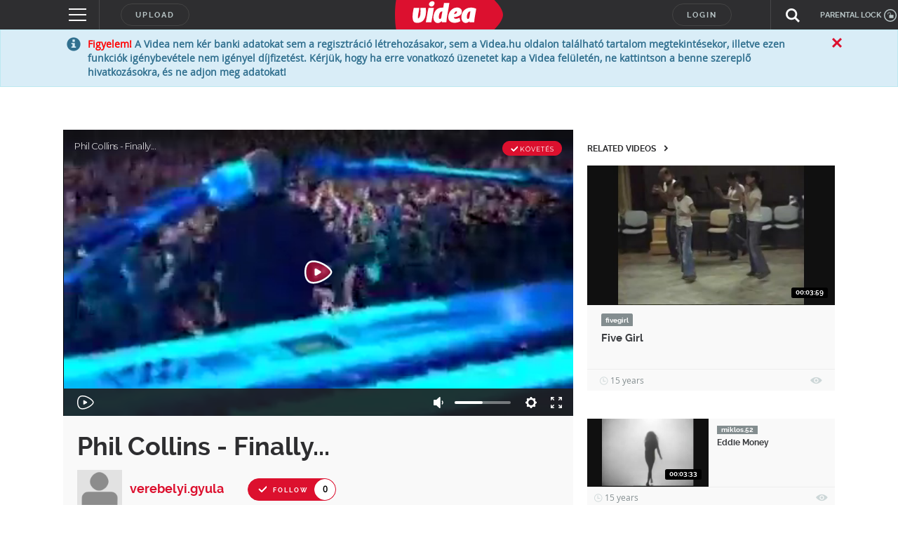

--- FILE ---
content_type: text/html; charset=utf-8
request_url: https://www.google.com/recaptcha/api2/anchor?ar=1&k=6LfkdKkZAAAAAK2gOW_EKgbpovrpfTOSpXst8TkL&co=aHR0cHM6Ly92aWRlYS5odTo0NDM.&hl=en&v=PoyoqOPhxBO7pBk68S4YbpHZ&size=normal&anchor-ms=20000&execute-ms=30000&cb=4ecuctmd8z54
body_size: 49355
content:
<!DOCTYPE HTML><html dir="ltr" lang="en"><head><meta http-equiv="Content-Type" content="text/html; charset=UTF-8">
<meta http-equiv="X-UA-Compatible" content="IE=edge">
<title>reCAPTCHA</title>
<style type="text/css">
/* cyrillic-ext */
@font-face {
  font-family: 'Roboto';
  font-style: normal;
  font-weight: 400;
  font-stretch: 100%;
  src: url(//fonts.gstatic.com/s/roboto/v48/KFO7CnqEu92Fr1ME7kSn66aGLdTylUAMa3GUBHMdazTgWw.woff2) format('woff2');
  unicode-range: U+0460-052F, U+1C80-1C8A, U+20B4, U+2DE0-2DFF, U+A640-A69F, U+FE2E-FE2F;
}
/* cyrillic */
@font-face {
  font-family: 'Roboto';
  font-style: normal;
  font-weight: 400;
  font-stretch: 100%;
  src: url(//fonts.gstatic.com/s/roboto/v48/KFO7CnqEu92Fr1ME7kSn66aGLdTylUAMa3iUBHMdazTgWw.woff2) format('woff2');
  unicode-range: U+0301, U+0400-045F, U+0490-0491, U+04B0-04B1, U+2116;
}
/* greek-ext */
@font-face {
  font-family: 'Roboto';
  font-style: normal;
  font-weight: 400;
  font-stretch: 100%;
  src: url(//fonts.gstatic.com/s/roboto/v48/KFO7CnqEu92Fr1ME7kSn66aGLdTylUAMa3CUBHMdazTgWw.woff2) format('woff2');
  unicode-range: U+1F00-1FFF;
}
/* greek */
@font-face {
  font-family: 'Roboto';
  font-style: normal;
  font-weight: 400;
  font-stretch: 100%;
  src: url(//fonts.gstatic.com/s/roboto/v48/KFO7CnqEu92Fr1ME7kSn66aGLdTylUAMa3-UBHMdazTgWw.woff2) format('woff2');
  unicode-range: U+0370-0377, U+037A-037F, U+0384-038A, U+038C, U+038E-03A1, U+03A3-03FF;
}
/* math */
@font-face {
  font-family: 'Roboto';
  font-style: normal;
  font-weight: 400;
  font-stretch: 100%;
  src: url(//fonts.gstatic.com/s/roboto/v48/KFO7CnqEu92Fr1ME7kSn66aGLdTylUAMawCUBHMdazTgWw.woff2) format('woff2');
  unicode-range: U+0302-0303, U+0305, U+0307-0308, U+0310, U+0312, U+0315, U+031A, U+0326-0327, U+032C, U+032F-0330, U+0332-0333, U+0338, U+033A, U+0346, U+034D, U+0391-03A1, U+03A3-03A9, U+03B1-03C9, U+03D1, U+03D5-03D6, U+03F0-03F1, U+03F4-03F5, U+2016-2017, U+2034-2038, U+203C, U+2040, U+2043, U+2047, U+2050, U+2057, U+205F, U+2070-2071, U+2074-208E, U+2090-209C, U+20D0-20DC, U+20E1, U+20E5-20EF, U+2100-2112, U+2114-2115, U+2117-2121, U+2123-214F, U+2190, U+2192, U+2194-21AE, U+21B0-21E5, U+21F1-21F2, U+21F4-2211, U+2213-2214, U+2216-22FF, U+2308-230B, U+2310, U+2319, U+231C-2321, U+2336-237A, U+237C, U+2395, U+239B-23B7, U+23D0, U+23DC-23E1, U+2474-2475, U+25AF, U+25B3, U+25B7, U+25BD, U+25C1, U+25CA, U+25CC, U+25FB, U+266D-266F, U+27C0-27FF, U+2900-2AFF, U+2B0E-2B11, U+2B30-2B4C, U+2BFE, U+3030, U+FF5B, U+FF5D, U+1D400-1D7FF, U+1EE00-1EEFF;
}
/* symbols */
@font-face {
  font-family: 'Roboto';
  font-style: normal;
  font-weight: 400;
  font-stretch: 100%;
  src: url(//fonts.gstatic.com/s/roboto/v48/KFO7CnqEu92Fr1ME7kSn66aGLdTylUAMaxKUBHMdazTgWw.woff2) format('woff2');
  unicode-range: U+0001-000C, U+000E-001F, U+007F-009F, U+20DD-20E0, U+20E2-20E4, U+2150-218F, U+2190, U+2192, U+2194-2199, U+21AF, U+21E6-21F0, U+21F3, U+2218-2219, U+2299, U+22C4-22C6, U+2300-243F, U+2440-244A, U+2460-24FF, U+25A0-27BF, U+2800-28FF, U+2921-2922, U+2981, U+29BF, U+29EB, U+2B00-2BFF, U+4DC0-4DFF, U+FFF9-FFFB, U+10140-1018E, U+10190-1019C, U+101A0, U+101D0-101FD, U+102E0-102FB, U+10E60-10E7E, U+1D2C0-1D2D3, U+1D2E0-1D37F, U+1F000-1F0FF, U+1F100-1F1AD, U+1F1E6-1F1FF, U+1F30D-1F30F, U+1F315, U+1F31C, U+1F31E, U+1F320-1F32C, U+1F336, U+1F378, U+1F37D, U+1F382, U+1F393-1F39F, U+1F3A7-1F3A8, U+1F3AC-1F3AF, U+1F3C2, U+1F3C4-1F3C6, U+1F3CA-1F3CE, U+1F3D4-1F3E0, U+1F3ED, U+1F3F1-1F3F3, U+1F3F5-1F3F7, U+1F408, U+1F415, U+1F41F, U+1F426, U+1F43F, U+1F441-1F442, U+1F444, U+1F446-1F449, U+1F44C-1F44E, U+1F453, U+1F46A, U+1F47D, U+1F4A3, U+1F4B0, U+1F4B3, U+1F4B9, U+1F4BB, U+1F4BF, U+1F4C8-1F4CB, U+1F4D6, U+1F4DA, U+1F4DF, U+1F4E3-1F4E6, U+1F4EA-1F4ED, U+1F4F7, U+1F4F9-1F4FB, U+1F4FD-1F4FE, U+1F503, U+1F507-1F50B, U+1F50D, U+1F512-1F513, U+1F53E-1F54A, U+1F54F-1F5FA, U+1F610, U+1F650-1F67F, U+1F687, U+1F68D, U+1F691, U+1F694, U+1F698, U+1F6AD, U+1F6B2, U+1F6B9-1F6BA, U+1F6BC, U+1F6C6-1F6CF, U+1F6D3-1F6D7, U+1F6E0-1F6EA, U+1F6F0-1F6F3, U+1F6F7-1F6FC, U+1F700-1F7FF, U+1F800-1F80B, U+1F810-1F847, U+1F850-1F859, U+1F860-1F887, U+1F890-1F8AD, U+1F8B0-1F8BB, U+1F8C0-1F8C1, U+1F900-1F90B, U+1F93B, U+1F946, U+1F984, U+1F996, U+1F9E9, U+1FA00-1FA6F, U+1FA70-1FA7C, U+1FA80-1FA89, U+1FA8F-1FAC6, U+1FACE-1FADC, U+1FADF-1FAE9, U+1FAF0-1FAF8, U+1FB00-1FBFF;
}
/* vietnamese */
@font-face {
  font-family: 'Roboto';
  font-style: normal;
  font-weight: 400;
  font-stretch: 100%;
  src: url(//fonts.gstatic.com/s/roboto/v48/KFO7CnqEu92Fr1ME7kSn66aGLdTylUAMa3OUBHMdazTgWw.woff2) format('woff2');
  unicode-range: U+0102-0103, U+0110-0111, U+0128-0129, U+0168-0169, U+01A0-01A1, U+01AF-01B0, U+0300-0301, U+0303-0304, U+0308-0309, U+0323, U+0329, U+1EA0-1EF9, U+20AB;
}
/* latin-ext */
@font-face {
  font-family: 'Roboto';
  font-style: normal;
  font-weight: 400;
  font-stretch: 100%;
  src: url(//fonts.gstatic.com/s/roboto/v48/KFO7CnqEu92Fr1ME7kSn66aGLdTylUAMa3KUBHMdazTgWw.woff2) format('woff2');
  unicode-range: U+0100-02BA, U+02BD-02C5, U+02C7-02CC, U+02CE-02D7, U+02DD-02FF, U+0304, U+0308, U+0329, U+1D00-1DBF, U+1E00-1E9F, U+1EF2-1EFF, U+2020, U+20A0-20AB, U+20AD-20C0, U+2113, U+2C60-2C7F, U+A720-A7FF;
}
/* latin */
@font-face {
  font-family: 'Roboto';
  font-style: normal;
  font-weight: 400;
  font-stretch: 100%;
  src: url(//fonts.gstatic.com/s/roboto/v48/KFO7CnqEu92Fr1ME7kSn66aGLdTylUAMa3yUBHMdazQ.woff2) format('woff2');
  unicode-range: U+0000-00FF, U+0131, U+0152-0153, U+02BB-02BC, U+02C6, U+02DA, U+02DC, U+0304, U+0308, U+0329, U+2000-206F, U+20AC, U+2122, U+2191, U+2193, U+2212, U+2215, U+FEFF, U+FFFD;
}
/* cyrillic-ext */
@font-face {
  font-family: 'Roboto';
  font-style: normal;
  font-weight: 500;
  font-stretch: 100%;
  src: url(//fonts.gstatic.com/s/roboto/v48/KFO7CnqEu92Fr1ME7kSn66aGLdTylUAMa3GUBHMdazTgWw.woff2) format('woff2');
  unicode-range: U+0460-052F, U+1C80-1C8A, U+20B4, U+2DE0-2DFF, U+A640-A69F, U+FE2E-FE2F;
}
/* cyrillic */
@font-face {
  font-family: 'Roboto';
  font-style: normal;
  font-weight: 500;
  font-stretch: 100%;
  src: url(//fonts.gstatic.com/s/roboto/v48/KFO7CnqEu92Fr1ME7kSn66aGLdTylUAMa3iUBHMdazTgWw.woff2) format('woff2');
  unicode-range: U+0301, U+0400-045F, U+0490-0491, U+04B0-04B1, U+2116;
}
/* greek-ext */
@font-face {
  font-family: 'Roboto';
  font-style: normal;
  font-weight: 500;
  font-stretch: 100%;
  src: url(//fonts.gstatic.com/s/roboto/v48/KFO7CnqEu92Fr1ME7kSn66aGLdTylUAMa3CUBHMdazTgWw.woff2) format('woff2');
  unicode-range: U+1F00-1FFF;
}
/* greek */
@font-face {
  font-family: 'Roboto';
  font-style: normal;
  font-weight: 500;
  font-stretch: 100%;
  src: url(//fonts.gstatic.com/s/roboto/v48/KFO7CnqEu92Fr1ME7kSn66aGLdTylUAMa3-UBHMdazTgWw.woff2) format('woff2');
  unicode-range: U+0370-0377, U+037A-037F, U+0384-038A, U+038C, U+038E-03A1, U+03A3-03FF;
}
/* math */
@font-face {
  font-family: 'Roboto';
  font-style: normal;
  font-weight: 500;
  font-stretch: 100%;
  src: url(//fonts.gstatic.com/s/roboto/v48/KFO7CnqEu92Fr1ME7kSn66aGLdTylUAMawCUBHMdazTgWw.woff2) format('woff2');
  unicode-range: U+0302-0303, U+0305, U+0307-0308, U+0310, U+0312, U+0315, U+031A, U+0326-0327, U+032C, U+032F-0330, U+0332-0333, U+0338, U+033A, U+0346, U+034D, U+0391-03A1, U+03A3-03A9, U+03B1-03C9, U+03D1, U+03D5-03D6, U+03F0-03F1, U+03F4-03F5, U+2016-2017, U+2034-2038, U+203C, U+2040, U+2043, U+2047, U+2050, U+2057, U+205F, U+2070-2071, U+2074-208E, U+2090-209C, U+20D0-20DC, U+20E1, U+20E5-20EF, U+2100-2112, U+2114-2115, U+2117-2121, U+2123-214F, U+2190, U+2192, U+2194-21AE, U+21B0-21E5, U+21F1-21F2, U+21F4-2211, U+2213-2214, U+2216-22FF, U+2308-230B, U+2310, U+2319, U+231C-2321, U+2336-237A, U+237C, U+2395, U+239B-23B7, U+23D0, U+23DC-23E1, U+2474-2475, U+25AF, U+25B3, U+25B7, U+25BD, U+25C1, U+25CA, U+25CC, U+25FB, U+266D-266F, U+27C0-27FF, U+2900-2AFF, U+2B0E-2B11, U+2B30-2B4C, U+2BFE, U+3030, U+FF5B, U+FF5D, U+1D400-1D7FF, U+1EE00-1EEFF;
}
/* symbols */
@font-face {
  font-family: 'Roboto';
  font-style: normal;
  font-weight: 500;
  font-stretch: 100%;
  src: url(//fonts.gstatic.com/s/roboto/v48/KFO7CnqEu92Fr1ME7kSn66aGLdTylUAMaxKUBHMdazTgWw.woff2) format('woff2');
  unicode-range: U+0001-000C, U+000E-001F, U+007F-009F, U+20DD-20E0, U+20E2-20E4, U+2150-218F, U+2190, U+2192, U+2194-2199, U+21AF, U+21E6-21F0, U+21F3, U+2218-2219, U+2299, U+22C4-22C6, U+2300-243F, U+2440-244A, U+2460-24FF, U+25A0-27BF, U+2800-28FF, U+2921-2922, U+2981, U+29BF, U+29EB, U+2B00-2BFF, U+4DC0-4DFF, U+FFF9-FFFB, U+10140-1018E, U+10190-1019C, U+101A0, U+101D0-101FD, U+102E0-102FB, U+10E60-10E7E, U+1D2C0-1D2D3, U+1D2E0-1D37F, U+1F000-1F0FF, U+1F100-1F1AD, U+1F1E6-1F1FF, U+1F30D-1F30F, U+1F315, U+1F31C, U+1F31E, U+1F320-1F32C, U+1F336, U+1F378, U+1F37D, U+1F382, U+1F393-1F39F, U+1F3A7-1F3A8, U+1F3AC-1F3AF, U+1F3C2, U+1F3C4-1F3C6, U+1F3CA-1F3CE, U+1F3D4-1F3E0, U+1F3ED, U+1F3F1-1F3F3, U+1F3F5-1F3F7, U+1F408, U+1F415, U+1F41F, U+1F426, U+1F43F, U+1F441-1F442, U+1F444, U+1F446-1F449, U+1F44C-1F44E, U+1F453, U+1F46A, U+1F47D, U+1F4A3, U+1F4B0, U+1F4B3, U+1F4B9, U+1F4BB, U+1F4BF, U+1F4C8-1F4CB, U+1F4D6, U+1F4DA, U+1F4DF, U+1F4E3-1F4E6, U+1F4EA-1F4ED, U+1F4F7, U+1F4F9-1F4FB, U+1F4FD-1F4FE, U+1F503, U+1F507-1F50B, U+1F50D, U+1F512-1F513, U+1F53E-1F54A, U+1F54F-1F5FA, U+1F610, U+1F650-1F67F, U+1F687, U+1F68D, U+1F691, U+1F694, U+1F698, U+1F6AD, U+1F6B2, U+1F6B9-1F6BA, U+1F6BC, U+1F6C6-1F6CF, U+1F6D3-1F6D7, U+1F6E0-1F6EA, U+1F6F0-1F6F3, U+1F6F7-1F6FC, U+1F700-1F7FF, U+1F800-1F80B, U+1F810-1F847, U+1F850-1F859, U+1F860-1F887, U+1F890-1F8AD, U+1F8B0-1F8BB, U+1F8C0-1F8C1, U+1F900-1F90B, U+1F93B, U+1F946, U+1F984, U+1F996, U+1F9E9, U+1FA00-1FA6F, U+1FA70-1FA7C, U+1FA80-1FA89, U+1FA8F-1FAC6, U+1FACE-1FADC, U+1FADF-1FAE9, U+1FAF0-1FAF8, U+1FB00-1FBFF;
}
/* vietnamese */
@font-face {
  font-family: 'Roboto';
  font-style: normal;
  font-weight: 500;
  font-stretch: 100%;
  src: url(//fonts.gstatic.com/s/roboto/v48/KFO7CnqEu92Fr1ME7kSn66aGLdTylUAMa3OUBHMdazTgWw.woff2) format('woff2');
  unicode-range: U+0102-0103, U+0110-0111, U+0128-0129, U+0168-0169, U+01A0-01A1, U+01AF-01B0, U+0300-0301, U+0303-0304, U+0308-0309, U+0323, U+0329, U+1EA0-1EF9, U+20AB;
}
/* latin-ext */
@font-face {
  font-family: 'Roboto';
  font-style: normal;
  font-weight: 500;
  font-stretch: 100%;
  src: url(//fonts.gstatic.com/s/roboto/v48/KFO7CnqEu92Fr1ME7kSn66aGLdTylUAMa3KUBHMdazTgWw.woff2) format('woff2');
  unicode-range: U+0100-02BA, U+02BD-02C5, U+02C7-02CC, U+02CE-02D7, U+02DD-02FF, U+0304, U+0308, U+0329, U+1D00-1DBF, U+1E00-1E9F, U+1EF2-1EFF, U+2020, U+20A0-20AB, U+20AD-20C0, U+2113, U+2C60-2C7F, U+A720-A7FF;
}
/* latin */
@font-face {
  font-family: 'Roboto';
  font-style: normal;
  font-weight: 500;
  font-stretch: 100%;
  src: url(//fonts.gstatic.com/s/roboto/v48/KFO7CnqEu92Fr1ME7kSn66aGLdTylUAMa3yUBHMdazQ.woff2) format('woff2');
  unicode-range: U+0000-00FF, U+0131, U+0152-0153, U+02BB-02BC, U+02C6, U+02DA, U+02DC, U+0304, U+0308, U+0329, U+2000-206F, U+20AC, U+2122, U+2191, U+2193, U+2212, U+2215, U+FEFF, U+FFFD;
}
/* cyrillic-ext */
@font-face {
  font-family: 'Roboto';
  font-style: normal;
  font-weight: 900;
  font-stretch: 100%;
  src: url(//fonts.gstatic.com/s/roboto/v48/KFO7CnqEu92Fr1ME7kSn66aGLdTylUAMa3GUBHMdazTgWw.woff2) format('woff2');
  unicode-range: U+0460-052F, U+1C80-1C8A, U+20B4, U+2DE0-2DFF, U+A640-A69F, U+FE2E-FE2F;
}
/* cyrillic */
@font-face {
  font-family: 'Roboto';
  font-style: normal;
  font-weight: 900;
  font-stretch: 100%;
  src: url(//fonts.gstatic.com/s/roboto/v48/KFO7CnqEu92Fr1ME7kSn66aGLdTylUAMa3iUBHMdazTgWw.woff2) format('woff2');
  unicode-range: U+0301, U+0400-045F, U+0490-0491, U+04B0-04B1, U+2116;
}
/* greek-ext */
@font-face {
  font-family: 'Roboto';
  font-style: normal;
  font-weight: 900;
  font-stretch: 100%;
  src: url(//fonts.gstatic.com/s/roboto/v48/KFO7CnqEu92Fr1ME7kSn66aGLdTylUAMa3CUBHMdazTgWw.woff2) format('woff2');
  unicode-range: U+1F00-1FFF;
}
/* greek */
@font-face {
  font-family: 'Roboto';
  font-style: normal;
  font-weight: 900;
  font-stretch: 100%;
  src: url(//fonts.gstatic.com/s/roboto/v48/KFO7CnqEu92Fr1ME7kSn66aGLdTylUAMa3-UBHMdazTgWw.woff2) format('woff2');
  unicode-range: U+0370-0377, U+037A-037F, U+0384-038A, U+038C, U+038E-03A1, U+03A3-03FF;
}
/* math */
@font-face {
  font-family: 'Roboto';
  font-style: normal;
  font-weight: 900;
  font-stretch: 100%;
  src: url(//fonts.gstatic.com/s/roboto/v48/KFO7CnqEu92Fr1ME7kSn66aGLdTylUAMawCUBHMdazTgWw.woff2) format('woff2');
  unicode-range: U+0302-0303, U+0305, U+0307-0308, U+0310, U+0312, U+0315, U+031A, U+0326-0327, U+032C, U+032F-0330, U+0332-0333, U+0338, U+033A, U+0346, U+034D, U+0391-03A1, U+03A3-03A9, U+03B1-03C9, U+03D1, U+03D5-03D6, U+03F0-03F1, U+03F4-03F5, U+2016-2017, U+2034-2038, U+203C, U+2040, U+2043, U+2047, U+2050, U+2057, U+205F, U+2070-2071, U+2074-208E, U+2090-209C, U+20D0-20DC, U+20E1, U+20E5-20EF, U+2100-2112, U+2114-2115, U+2117-2121, U+2123-214F, U+2190, U+2192, U+2194-21AE, U+21B0-21E5, U+21F1-21F2, U+21F4-2211, U+2213-2214, U+2216-22FF, U+2308-230B, U+2310, U+2319, U+231C-2321, U+2336-237A, U+237C, U+2395, U+239B-23B7, U+23D0, U+23DC-23E1, U+2474-2475, U+25AF, U+25B3, U+25B7, U+25BD, U+25C1, U+25CA, U+25CC, U+25FB, U+266D-266F, U+27C0-27FF, U+2900-2AFF, U+2B0E-2B11, U+2B30-2B4C, U+2BFE, U+3030, U+FF5B, U+FF5D, U+1D400-1D7FF, U+1EE00-1EEFF;
}
/* symbols */
@font-face {
  font-family: 'Roboto';
  font-style: normal;
  font-weight: 900;
  font-stretch: 100%;
  src: url(//fonts.gstatic.com/s/roboto/v48/KFO7CnqEu92Fr1ME7kSn66aGLdTylUAMaxKUBHMdazTgWw.woff2) format('woff2');
  unicode-range: U+0001-000C, U+000E-001F, U+007F-009F, U+20DD-20E0, U+20E2-20E4, U+2150-218F, U+2190, U+2192, U+2194-2199, U+21AF, U+21E6-21F0, U+21F3, U+2218-2219, U+2299, U+22C4-22C6, U+2300-243F, U+2440-244A, U+2460-24FF, U+25A0-27BF, U+2800-28FF, U+2921-2922, U+2981, U+29BF, U+29EB, U+2B00-2BFF, U+4DC0-4DFF, U+FFF9-FFFB, U+10140-1018E, U+10190-1019C, U+101A0, U+101D0-101FD, U+102E0-102FB, U+10E60-10E7E, U+1D2C0-1D2D3, U+1D2E0-1D37F, U+1F000-1F0FF, U+1F100-1F1AD, U+1F1E6-1F1FF, U+1F30D-1F30F, U+1F315, U+1F31C, U+1F31E, U+1F320-1F32C, U+1F336, U+1F378, U+1F37D, U+1F382, U+1F393-1F39F, U+1F3A7-1F3A8, U+1F3AC-1F3AF, U+1F3C2, U+1F3C4-1F3C6, U+1F3CA-1F3CE, U+1F3D4-1F3E0, U+1F3ED, U+1F3F1-1F3F3, U+1F3F5-1F3F7, U+1F408, U+1F415, U+1F41F, U+1F426, U+1F43F, U+1F441-1F442, U+1F444, U+1F446-1F449, U+1F44C-1F44E, U+1F453, U+1F46A, U+1F47D, U+1F4A3, U+1F4B0, U+1F4B3, U+1F4B9, U+1F4BB, U+1F4BF, U+1F4C8-1F4CB, U+1F4D6, U+1F4DA, U+1F4DF, U+1F4E3-1F4E6, U+1F4EA-1F4ED, U+1F4F7, U+1F4F9-1F4FB, U+1F4FD-1F4FE, U+1F503, U+1F507-1F50B, U+1F50D, U+1F512-1F513, U+1F53E-1F54A, U+1F54F-1F5FA, U+1F610, U+1F650-1F67F, U+1F687, U+1F68D, U+1F691, U+1F694, U+1F698, U+1F6AD, U+1F6B2, U+1F6B9-1F6BA, U+1F6BC, U+1F6C6-1F6CF, U+1F6D3-1F6D7, U+1F6E0-1F6EA, U+1F6F0-1F6F3, U+1F6F7-1F6FC, U+1F700-1F7FF, U+1F800-1F80B, U+1F810-1F847, U+1F850-1F859, U+1F860-1F887, U+1F890-1F8AD, U+1F8B0-1F8BB, U+1F8C0-1F8C1, U+1F900-1F90B, U+1F93B, U+1F946, U+1F984, U+1F996, U+1F9E9, U+1FA00-1FA6F, U+1FA70-1FA7C, U+1FA80-1FA89, U+1FA8F-1FAC6, U+1FACE-1FADC, U+1FADF-1FAE9, U+1FAF0-1FAF8, U+1FB00-1FBFF;
}
/* vietnamese */
@font-face {
  font-family: 'Roboto';
  font-style: normal;
  font-weight: 900;
  font-stretch: 100%;
  src: url(//fonts.gstatic.com/s/roboto/v48/KFO7CnqEu92Fr1ME7kSn66aGLdTylUAMa3OUBHMdazTgWw.woff2) format('woff2');
  unicode-range: U+0102-0103, U+0110-0111, U+0128-0129, U+0168-0169, U+01A0-01A1, U+01AF-01B0, U+0300-0301, U+0303-0304, U+0308-0309, U+0323, U+0329, U+1EA0-1EF9, U+20AB;
}
/* latin-ext */
@font-face {
  font-family: 'Roboto';
  font-style: normal;
  font-weight: 900;
  font-stretch: 100%;
  src: url(//fonts.gstatic.com/s/roboto/v48/KFO7CnqEu92Fr1ME7kSn66aGLdTylUAMa3KUBHMdazTgWw.woff2) format('woff2');
  unicode-range: U+0100-02BA, U+02BD-02C5, U+02C7-02CC, U+02CE-02D7, U+02DD-02FF, U+0304, U+0308, U+0329, U+1D00-1DBF, U+1E00-1E9F, U+1EF2-1EFF, U+2020, U+20A0-20AB, U+20AD-20C0, U+2113, U+2C60-2C7F, U+A720-A7FF;
}
/* latin */
@font-face {
  font-family: 'Roboto';
  font-style: normal;
  font-weight: 900;
  font-stretch: 100%;
  src: url(//fonts.gstatic.com/s/roboto/v48/KFO7CnqEu92Fr1ME7kSn66aGLdTylUAMa3yUBHMdazQ.woff2) format('woff2');
  unicode-range: U+0000-00FF, U+0131, U+0152-0153, U+02BB-02BC, U+02C6, U+02DA, U+02DC, U+0304, U+0308, U+0329, U+2000-206F, U+20AC, U+2122, U+2191, U+2193, U+2212, U+2215, U+FEFF, U+FFFD;
}

</style>
<link rel="stylesheet" type="text/css" href="https://www.gstatic.com/recaptcha/releases/PoyoqOPhxBO7pBk68S4YbpHZ/styles__ltr.css">
<script nonce="yi9qa_JWrvCQVLfyt38-Cw" type="text/javascript">window['__recaptcha_api'] = 'https://www.google.com/recaptcha/api2/';</script>
<script type="text/javascript" src="https://www.gstatic.com/recaptcha/releases/PoyoqOPhxBO7pBk68S4YbpHZ/recaptcha__en.js" nonce="yi9qa_JWrvCQVLfyt38-Cw">
      
    </script></head>
<body><div id="rc-anchor-alert" class="rc-anchor-alert"></div>
<input type="hidden" id="recaptcha-token" value="[base64]">
<script type="text/javascript" nonce="yi9qa_JWrvCQVLfyt38-Cw">
      recaptcha.anchor.Main.init("[\x22ainput\x22,[\x22bgdata\x22,\x22\x22,\[base64]/[base64]/[base64]/[base64]/[base64]/UltsKytdPUU6KEU8MjA0OD9SW2wrK109RT4+NnwxOTI6KChFJjY0NTEyKT09NTUyOTYmJk0rMTxjLmxlbmd0aCYmKGMuY2hhckNvZGVBdChNKzEpJjY0NTEyKT09NTYzMjA/[base64]/[base64]/[base64]/[base64]/[base64]/[base64]/[base64]\x22,\[base64]\x22,\x22w4PDiD93w6DCtiLCmTZ7fTXCgMOEVEvCtMODWMOzwpYnwpnCkVZjwoASw4xIw6HCpsOqdX/Ch8KYw4vDhDvDu8OXw4vDgMKMdMKRw7fDkCopOsOvw5ZjFlgPwprDiwrDgzcJM0DClBnCnkhAPsO4NwEywp4vw6tdworCqwfDmizCv8OcaHtOd8O/[base64]/DiwVzbxLClG/DpsKSEw7DjVZAw5zCg8ODw7HCgHVpw4VfEEHCujtHw57DssOzHMO4aDMtCX7CkDvCu8Odwp/DkcOnwqvDkMOPwoNGw7vCosOwbyQiwpxywpXCp3zDrsOIw5ZyfsORw7E4NsK0w7tYw6IbPlHDrMKMHsOkWMO3wqfDu8OcwoFuclgaw7LDrkJXUnTCtMO5JR9SwpTDn8KwwqchVcOlEllZE8KnOsOiwqnCvsKxHsKEwovDg8KsYcKEBsOyTxRBw7QaQRQBTcO9C0R/[base64]/DicOHWsKcZsOBw7LDm8O8ElIRwoAMO8KtFsOww6nDlMKdBCZ5dsKKccO8w50IwqrDrMO2DsK8esKkFnXDnsKXwohKYsK0ByRtGMOsw7lYwokIacOtNcO+wphTwp0Iw4TDnMO/cTbDgsOKwp0PJzDDjsOiAsOFQU/Cp3jCrMOnYVUHHMKoPcKcHDoWfMOLAcOxb8KoJ8ORIRYXOEUxSsO0ARgfXwLDo0Znw61EWTZBXcO9SXPCo1tuw5Rrw7R7Zmpnw6PCtMKwblRcwolcw6t/w5LDqR3Ds0vDuMK+UhrCl1bCjcOiL8KSw5wWcMKIKQPDlMK5w7XDgkvDjkHDt2oYwo7Ci0vDlcOjf8ObWhN/EU7CnsKTwqpqw7R8w59qw6jDpsKnVsKWbsKOwop8awBgf8OmQX8cwrMLPmQZwokow7QzYC8lJjt5wrrDvgvDr1XDv8OowpoGw6vCoQPDisOHQ1PDqkAIwpfCiBdjTRfDgyBnw6jDom1swq/CkcOIwpbDshLClwTCs0xpTiIaw7zChxpAwqXCscOvwrjDhmk6w74JMDPCoRZuwpzDh8OKACHCrcOeYFzCo0bCmcO4w5bClcKCwonCpsOleGDCosKeYhUWC8KywpHDswI/eHIjR8KvW8KLbnDCuFXCkMOpURvCgMKFOcOwUMKzwr9FX8K/a8KYPQdYLcOxwrBURGDDrsO/CsKAS8ORYy3DlsOgw6zCmcOoY1LDgxVhw7B4w7PDlcKOw4JAwqVxwpDCl8Oxwr1vw7sXw7wzw5rDlMKtwr3DuyDCtcOlL2DDqEvCvxrDuHnCmsOPT8OPAcOgw6HCmMKwOB3ChMO3w74NcFLCqcOAIMKwH8OrU8OEP2XCpTDDmT/DrTEQLEMaf2cuwqADw5zCrxbDr8KGfk8uEA/Dl8Kuw44nw4JfSwrCn8OFwqvDq8Ouw4XCswLDmsO/w4YLwp3DpMKIw45mFRTDssKpc8KdO8KsEcKNJcKCQ8K1Wj1zSDbCt2/[base64]/DnCTDtsKZdcO4E8Kpwp8IAxVSwr9BwpDCo8OKwp50w5JYDm86ARrChMK/[base64]/C3XCh2nDncO3w6DDqBzCtcOELDHCs8KNSzHDicORw7QrU8O5w4vCsXvDlMO+NMKjWsOZwrfDnmHCq8KgeMOdw4rDrgF/w7R1Q8KHwrfDpVh6wqwFwqbCg2fDrxxXw5vCojbCgjBIQMOzCRvCvyxhYcKHDW0yLcKoLcK0ZyLCpAPDjMO9R3tbw7RDwqQZH8K0wrPCpMKZFXjCj8OMw4gjw7Axw5xBWxTCiMOYwqEBwpvDqivCvibDocOyOMKgVCJjbzltw7DDoTg3w4LDmsKmwq/DhRoSBWfCs8OFBcKgw7xmU2MvYcKRGMOtXQNPUlbDvcOZTXBhwpVgwpMLFcKRw7DDjsO6U8OYw6oKbsOiwpnCrTTDvB88GVp2dMOqw5dKwoF8dxdNw5jDm3PDjcO+KMOpcQXCvMKAw70Rw48bWMOPNHLDjH7DrMOBwoFhT8KkdSUvw5/CtMKow5Bsw7XDjsO5SsOzCThRwpAzGHJEwrBOwrXClhvDvQbCscK/wp/DnMK0dx7DgsKxFk9xw6fCuBYAwqEZbnxHw67DsMKWw67Dj8KfVMKYwpjCq8OScsOGa8OKMcOSwoQibMOCFMKdUsO2DUfDrm3Cj2LDo8OOZiPCtsKMJVHDsMOIMcKMTcOGN8O0woDDoG/Dp8OrwpIbP8KuMMO9A14qWsONw57Cq8KUw5kHw5/DtDnCncOlLSnDgMKfYl5swo7DhMKIwrwcwqvCnzHCmcOgw4puwqDCm8KcH8KYw48/[base64]/woDCumtgwo4Yw4gEw7TCosO1VsKYOFnDjMOtwq/DmcOxI8KoUS/Dswl9YMKqDXRnw4LDk0nDnMOawpFQDxwdw6gQw63ClMKBwoPDicK3w713IMOew4RywojDqcO2I8KowrVdd1TCgUzCl8OmwrjDuRIOwrxMd8OhwpPDscKDV8Oow6duw6/Cjl0iFTQXA3coY0LCucONwpByVWjDjMO9MQDDhGVJwqrDo8KDwoDDjMKXWR1jBjl6Nw87a1TDucKCIRAfw5HDkRfDrcK6L2dLw7IzwpB7wrXChMKMw4V7X0dMIcO8aTccw4gfYcKpLwbCqsOLw7hEwp7Dl8K+asKgw7PCrxHCiU9rw5HDscOLw4/DhmrDvMOFwpjCvcOlAcKDOMKVPsOcwpzDqMOzRMKBw43Cr8KNwqQaZkXCt0LCphxcw7wzUcKWwooqdsOKw6kFM8KCGMOiw6wdw4JYBxLCqsKYGWnDjB7Doi7Cj8K5ccO/w68xw7zDtDBoZE0dw45fwrMdZMKsTXDDpR1FRWHCr8K/[base64]/DswBiYcOwUMKQw5XDjWwGwo7Dsy4PLHTCiB0Lw7o1w6nDhhFOw7IdDxfCncKBwo3CujDDrsOHwrQab8KuaMK7Sy4gwqDDiwbCh8KTSRJmYDM1V2bCrRclX3Asw6UeXzJPZsKCw6M/wq/Cu8OTw5zDksOxAzhrw5bCncOZT1szw5LCg3EXbcOQWHtmdg3DtsOXw63CpMORU8OuCEAnwoBnUh/CoMO+WnnCj8OpHcKsaEvCk8KqNiIAO8ObWWnCusORb8KRwqbCnz1Qwo3DkVclOMOEEcOQWUUDwqLDiSx/w44BUjAdPl8UUsORdUxhwqsjw5nClVAbLS3Drh7CqsKFaUIxw4BpwopBMcOwcUV8w4PDt8Kqw4saw67DvmLDi8OGJTMbWysdw4gdccKHw7/DiCcaw7DCgxwhYgXDssOUw4bCh8OdwqI+wqHCnSl8wqDChMOgGMKtwqI8wpzDjA/DnsOKNAs2B8KVwrc9ZEA7w4YhAWwdTcO7B8OBwoLDhsOrUk8lJQkpecKpw41fwrZvNDbCsTcqw5/[base64]/Dl8KZfiRzQ0xGwr5xGkjCu8O9B8KMBm9sw5JswqB1KMKZUMO1w6jDjcKMw7nDpwIkGcK6BmDCvEJqCBUrwqNIZU4kfcKcamdtH2ZgIz5yVFltMcO7QRJxw7DDiGzDhsKBw6AQw4TDsjfDplxRIcKJw5DCmV0CUcK/[base64]/DvcKDbsO4JcOqPQBdCcKdw4zCgiUbwrnDoHI9w5Ziw67Dpj5oQ8OeAcOQY8O3fcOzw7kDFsOQJgXDqcOiFsK4w5EaSmzCi8Ogw5/Ds3rDtHobKUV2GG83wrDDoUTCqCDDtMOmcXnDrhrDl17ChRDChsKnwrwMwpwIcUI1wrLCtk50w6bDr8Odwo7DuUQzw4zDmVEoUHoAw6RMacKEwrDCsknCgEDDkMOJwrEHwoxAQ8Oiw6/CkCo1w4YGDgYTwp9HUBU8ZRxTw511D8OCNsK/[base64]/Di8KOQcK3wpHCg0l9wo/CoU5aw6I2D8OMM0zDh2vDuw/[base64]/[base64]/w748wolfYmXDscORwo7CngYeb8KvEcKhwotsPH9Yw64WAsKkQsKyYHB5DjHDvMKLwonCkcKRW8ORw67CkAIywr/DhMKcYsKEwohZwobDh0YTwp3CtcOmdcO7GcKcwp/CsMKBOMO3wr5bwrjDqsKDdBA2wp/Ch31Ow4RdFmp6w6vDshXCtBnDqMKOfVnCq8OQWRhwWz10wowDKAEla8O8XEpwEEgfEBFlHsOQDMOyK8KKGMOpwo4TG8OZA8OuckbDlMOcBxDCuirDg8ONccOmUHh2cMKocivCgcOEecOew5t1e8K/U0bCtE8WScKEwrvDgVPDgcO/Fy4DNU3Chi5zw64+ZsK6w4TDlxtRwpg+wpfDlDjCtHrCu27DicKAwo9yHcKrOMKfw6d2wpDDjwjDscKew7XDicOGFMKxT8OAFRwcwpDCm2LCiD7Dt3xDwp5Cw5jCkMKSw7l+L8OOesO4w6fDrsO1IsKswrnCoWLChFrChxHCuEp9w7N2VcKmw5Nta20KwqTDuwR+bD/[base64]/DtsOuwrXDmQjCkynDscOEbAjDsnHDi3xQwonCtsOLw6MtwrHCj8OTTcKxwr7DisKrwpxwUsKPw4PDg17DuljDrTvDtifDocOjdcKZwoDChsOjw7/Dg8ODw63DknTCj8OmCMO6ViTCv8OFLsKqw4gpHWtLDsOaAsKsLz8fah7DhMKcwqXDvsORwocGw6k6FhLDq2jDmmHDlMO9wr/Dnl1Jw7tGfQAYw7rDgRrDthhACyzDgBoSw7vDkwbCmsKCw6jCsT7CqMOPwrp9w4Bywp59worDq8OBw63CuBhJHAR7VzkjwpvDg8O9wp/CicKkw4XDsWvCnywadShYMsKMB3nCmywHwrPDgcKHMMOZwqdeB8OSw7fCsMKNw5c+w5/DusOIw6zDs8KhbcK4YzHCscKDw5bCuiXDqjfDtsKXwr/DuiNYwrk8w6t0wrHDocO/YSJPQQ3Di8KKKgrCkMK3woXDjmI0w5PDrX/[base64]/Ds8OEwrInNVR0w6XCrlMVYDrCtEUdK8KbR1Iew7fCijXCnXU2w6F4wp97MRLDlMKVIkcrGGBvw4/[base64]/DqsOmHcOpWGFrDhx9w5rCu3EmTloHw4bDqcOsw753wpbCpHIFRB8qw6DDui1HwprDt8OSwo83w5c3MlDDucOPU8OiwrUlYsKOw6NSRwPDj8O7RsKya8ODeAnCnVPCnCrDimPCpsKKA8K6acOhDVvCvxzDmg7Dk8OuwrDCq8K7w5wZSMO/w55eLw3DiG/CnyHCombDsC0SeEPDqcOiw5XDoMOXwrXChmIkUGjDk1ZtW8Onw53CgsKjwpvCggzDkRYKYEsTd2hlW2fDg0/CjMKMwq3CtsKlLsO6wq/DpMOHWVjDkErDq03DjMKSAsOqwo/DuMKWw7XDucKjLR9Pwqh0wpHDnRNXwpbCvcKRw6cgw6BGwrvCm8KaQQvDmn7Dn8O1wqoGw6FLZ8Ksw73Cs1bDtcOWw5zDmcO8PDDDqcOSw6LDogjCq8KgfEHColAhw6bCisONwpE5P8O3w4DChXpYwqp7w63CksOga8OGLS/[base64]/J0coWgJFw5HCiMOLwphhXsOcwooYw4Mxw53DusOdCgtzKELCt8Oiw4TCqWDDh8OTQsKdMcOZeTbCtMKtScO1McKpZDzDpDokT17CgsOYG8Ozw6PCmMKaPcOOw4Ysw7ADwpzDr1txbSPCvXLCqB5TE8OSW8KmfcOzDcKbAMKnw6wqw4rCkQLCl8OJZsOlwpbCtW/[base64]/KQ3CqMOYwq/DqcKLw4ovMsKewoFqccK4KMO+CcOrw4jDmcKbAVfCthJ8EwcZwrwtTcO3RQBxUcOAw5bCp8KMwrpbEsOkw4HCjgUowoLDpMOdw5vDpMOtwpkqw7/Ci3rDghLCp8K6wo/Cu8KiwrXCrsOWwpLCt8KcWmwhH8KSw4pgwpM/VUfCimDCo8K4w43Dm8OHHsK3wrHCoMOfLmIlEA8FdMKRRsODwpzDrUjCjAMvw43CicOdw7TCgSXDk3PDqzbCj2DCiUgKw7wGwopJw7ZvwoXCnRtPw41cw7/Du8OQCsK8w4YRasOrw6zChDrCq14CUk5PdMOjfXTCq8Kfw6BDWhfCpcKWB8OaAj0vwpNnaShRHQEdwpJXcWIGw7cmw7NwYsO/w4NMdMOXwq3Cj1R6TcOiwqHCt8OAScK3X8OhenrDu8K/w64Ow49ewoRZcsOkw59Mw6LCj8K+KMKAH0XCtsKwwr3DicK1T8OcQ8O6woQUwpA5aEIRwrvDlsODw5rCvT/Dn8O9w5pFw4HDlkTDmQV/DcOgwofDtDF2A3DCtHYXAsOsCsO5H8OFGAnCpzVLw7LDvsOCMhXDvEgkI8ONIMKew7wWFFrCoyhOwpzDmAd7wp7DlRQkUMK6acOfHXjCr8OPwqjDtjvDinIyJcODw53DmMOrHjXCisKgAMOew6B/QFzDgHMvw47DqlERw4J2w7VuwqHCrMKgwqzCsxU1wpXDtCACNsKUOVE1dMO8IhVlwpkYw6M4MjPDmVrCjsO2w6ZLw6/[base64]/DmjB8w5swwrkewr9XdHEFGGwwMsOqUFDCtSjCvsKdflpRw7DDtcOdw6hGwpTCiREtdyUPw7rCn8KmHMOaIMKqw6k6EHXCuijDiE8pw69/[base64]/[base64]/wqMLwrw8B0LDhnojGcKRZljCqwjDuMO3wpo9YcKJb8Oiw5h7w4lCwrXDpCd/w4g/wrR0T8OXJ3AHw7fCvMK7Bi3DjcOOw7R3wrlTwoY8L17Dl3nDnnPDklgBLgVjY8K9JMKhw60CKxPDo8KUw7XCiMK0DVHDgBvCosOCNsO1FyDChsKGw4Mkw6sYwozDmToZwqnDjk7CpcK8w7V3PCcmw78QwqXCkMOXfDvDvQvCmMKJf8O6fWN5wqnDnhvDnAk/CcKnw5BcQMKnYQlVw54KbsO6VMKNV8OhG1IWwooSwoHDlsOWw6fDmMOOwr4bwrbCsMK2HsOhY8ONdkvCknbCk0HCvil+wq/Dh8O2wpIjw63ClsOec8OVwql1w6DCk8Kfw6/[base64]/DunfDvF9OwqzCq8KFwpHDqMKcV8Klwq0mG1JHfcKFw7rCvyIdZg3ChsOjSVh9wq3Dizocwqpeb8KZNcKVRMOQUBglG8ONw4/[base64]/Dtn7DlcKHwofDjxrDlAAVw44HIFPDlERcw4nDqBPCggnCsMOCwoPCk8OOUMKUwrlrwqEzbyRDQXFcwpVGw7zDp1bDocOvw4zCkMK9wpfDisK9W0h6Ny0dN2RcBUXDuMKVwoYpw6FNO8KkT8OMwoTClMK6LsKgwoHCi3MmI8OqNzXCkXIqw5TDnybCjDo1dsOYwoY/w7nCuBBQG0HClcKww68oU8KFwr7DjsOrbsOKwoJbcSvCu2fDhzxQwpfCnH1oAsKaImTCqgljw7gmf8KtecO3LsKXVBkEwo4Rwp5Bw4sPw7JQw7LDjyUccywbP8KUw7NnasOhwp/DnsOdScKDw6PDhGFEH8OcMMK6U2XCgBd7wqxlw5zCuSB3fwJAw6LDp2YEwpJEGcONBcO3AWIlLjlCwpjCvn9fwpHCmlXCqUXDi8KzdV3CgVIcM8OEw7M0w7oBGsOXPWAqbsKkRsKow6N9w5ccfCREdcOdw4PCs8O0PcK7BC7CuMKfEMKVwo/DisOTw5kYw7DDrcOEwp1kJxo+wr3DnMOWX1zDlsO4ZcODwpAxQsOJDVZNcQXCmMKtDsOVw6TCmMKPXyzClnjCkWTComFZacO1JMKawrrDusOzwqtgwqR/aGA9C8OEwpcvDMObUF3Cu8KiLWnDsBREQz10cw7CiMKkwoopLifClsOTXEfDkF3CjcKNw5NjN8OfwrbCm8Ksb8OIO0XDosK6wqYnw5nCv8Kow5LDrnzCnW0nw58Nwq09w5DCncK6wo/DosKDYsO1NMOuw5dgwqXDrMKCwp1Nw77CjCRYMsK1PsOoUk3CkMKWEFDClMOHwo0Aw4x/w6sUBsORdsK2w5ISw5nCoWzDkcK1wr/CkcOtGxoxw6A3QsKmWsKfB8KEQMKgUwTCpzs9wrvDi8ObwpTCrE9BTcKHe34ZYMO9w5gkwpRCH2PDu1cAw7xswpDCp8KYw69VFsOkwqPDlMOpFDHDosKqw4gOwp9bw54YY8KIw6tOwoRUJwPDpCDCkMKUw74Aw604w5zCssKmJMKEWgfDu8ObAcO6In/Cj8O4Dg/CpWVffwTDowHDq3ctT8OBSsK/wpvDtsKcR8Kkwqdxw4kiQkk8wqExw7jCmsOtfcKZw7QQwq4bEMK2wpfCusKzwpgiEsKWw6RWwp/[base64]/UcK9acOlLcOfMcOlBXHDt8KXSktgfTkVwqxFAjMEPcKuwoYbJQNAw501w7bCpB7DmFBWwoFUajfCqcOtw7ExC8OXwp8uwrPDj2XCvShnGljChsOoLMO/[base64]/ZMOiEcK0ZMOyIilUecOmJStwGH88wrZ4H8KAw5XCpcOAwqrCgkbDtG/DtcOgV8K4c1ZPwokjDhN1HcKTw78gNcOZw73CkMOKMV8Re8KRwrzCnUlXwq/Cgh/CtDQ+wrE0TSRtw4vDl3Qcdn7CrG9dw7HDsHfClkUhw5pQOMOvw4fDnS/DhcKzw4oowrDDt2pFwrQUQsKiTcOUXsOBfC7DqRVMVEsgOcKFCnMKwqjDg2vCh8OmwoHCi8KEC0Yhw5sbw6lzQSENw73DsGvCjsK5MnjCiB/CtUbCsMK9FXY3NXtAwobCj8KpacKzwoPCj8OfN8K7Y8KfZSrCssOIDVzCvMOTGCJuw7EfXSAtw6lIwo8FKsKvwpYLw5PDicO/wrQAOnTCgldrKFDDuWLDgMKOw5DDs8OTK8KwwrDDrwt+wocTGMKaw4lzJFrCnsK+BcKvw6gbwqtid0o8J8Klw4/DmcOXTMK5IsOJw7vCthkNw5rCvMKiI8KIJwvDumo8wrXCqMK9wrbCiMKmwr5dUcOzw6QQY8KbOX9BwoPDiRV2YkcgPQvDv0rDvEFHfj3CqcKkw7ZuNMKXFhoNw6FFQMKkwolcw4fDggMDYcKzwrNhS8KdwoIuQH9TwpwLwo4wwq/[base64]/CgC5PJMO1SH/DsMKkwqzCnDPCp8OTw5fCm8KYw40SKsKsQcKDHcOlwozDpWRGwrREwoPCg2YkHsKmNsKQOBTDoFxdHsKQwqDDoMOfSSgaCRvCtWLCinzDmkEEBcKhTsKgeTTCs3rDjXzDr2/Du8K3bsOEw7PDoMOmw7BqYyXDr8OmU8OXwo/[base64]/wofDvsOifMK9BCxUKcOlw5bDjibDuQ5mw6TDl8Otw5rCpMK6w4nDr8Kvw6cRw4/DisKIIsKhwoLCiwh4wogEY3fDpsK2w77Dj8KiLMODeVzDlcKjVV/DlkrDqsKRw4oDFcK2w6nDt3jCusKHRSlcJMKUQsORwo/DpsKlw780wp7DoXI0w4PDtMKTw5x6DsOuecKubEjCv8OaEMKgwp84H3kLecKIw7RAwrRRBsK8CsO7w5zChS3DuMKlDcO+NVHCtMOsOsK2DMOKw6Vowr3CtsObcTYuQMOESSNew4Vew6wIBA4EOsOlVSAzU8KJGH3Dil7CkMO0w4Qtw7DCjcKnw5/Cv8KUQ1ogwoBHcMKIID/DqcKFwqFoIwZjwozCnRPDtSQoPsODwpV/w71TTMKPYsO/wofDt2IyUQkJVyjDu2bCvWrCscKYwoDDj8K6K8KtDENgw53DnSQiRcOgw5LCjxEIK2nCrS5jwoItAMK1Am/DhMOYV8OiNBF0MhUyeMK3EDHCgMKvw7AiEXlnw4TCpE1kwpzDgcO/dREVQh1Ww6hMwqbCkMODw5bCqTHDtcOYVsK4wpvCjwbDs1vDhDhpbcOeUSrDosKQYcOCwotbwqPCljjCjMKFwrhow6N7wqbCqkpBYcK+NnIiwrRww5kzwqbCqQgHScKFw65jwrfDgMOfw7HClS05KU/[base64]/DkxTDrMKIw73DkcOmwp3DgUNhE0orwrEiJyrDg8KDwpUswpJgwo8DwrHDnsO4Dz0Ew4hLw5rCk3zDisO9OMOEDMOawoTCmMKcYXJmw5A/GC0rXcKGwobCnBTDiMK8wpUMb8KxFz0xw7nDuH7DmGzCsGDCocKiwoFRb8K5wr/[base64]/CsFEVwoTDhlNJwpPCjWxtwrLClTN5L2djfcKLw7ELQMK2DMOBU8OyXsOUS2kuwqpkOxPDjcOHwqnDj3jClWsRw7JZHsO5IsK3wq3DtnFmTsOhw5vDthlEw4XClcOKwplxwpvCocK1VRXChMOLGlgmwq3Dj8OFw6Idwowhw7HDlShDwq/DpkFAw4LCtcOkEcK/wrp2BMK+wrQDw7ZqwoHCjcOMwo01f8OHw73CrsO0w69qwrzDtsOTw47Dk1/CqhE1CSLDtU5kYRBlfMOZf8OywqsVwplwwoXCiAlYwroNw4vDrlXChsKKwoHDn8OXIMORw7luwopqFHJHBMKiw7o4w4/[base64]/[base64]/wrvCtU4Ww7fCnsKRw6Z3OSPDhzpjBXjDtEU7woDDnETCgULCkAFVwooAw6rCu2NfP1EBUsKtPmg2aMOpwoUGwrk7wpYCwp0ZM0rDgR9tBMOCb8KJw6DCsMOMwp/[base64]/w4bDt8ORwrHDgxzDlcO7GDrDtMOMEsK8RUPDsjIkwpYAfcKTw67Cg8Oew75lwo1mwrEZWyvDo1XCpS8rw7/Dm8ODScOaJ0Uawp4nwrHCisKJwq/CiMKMw6TCmcKswq9yw5YyLAAFwpo2Q8Onw4nDsQ5JFjBTdsOYwpzDlMOZd2XDlVnDtC5eFMOLw4/Cg8KZwrfCixArwqDCisKYaMOlwocaKiXCtsONQCMHw5nDhg7DtRd3wphdLBEcb2bDgkPCisKiHzvDpsKXwoQtesOIwrjDucOfw53CmcKMwqrCi2/CvGnDuMOoUUzCqsOLSgLDksOZwobCiGvDgcOLMAHCrMKJT8KswpDCkiXDiQNFw5taNETCvsOlAsKmTMOwX8OnccKmwoQLUlnCqVrDiMKLAMKYw5jDqQvCjkkkw6bCj8O4woDCsMOlFnrCn8OMw402HwfCrcKxP0guSCnDkMK8TBRMVcKXO8K/XMKDw73CicOMUcO2YcO+wpA9cXLCl8O9wrfCocKHw5MQwofCjWpMN8O/LBHCmcOuSx1KwpFIwqJrAMK+w50pw7xUwobCqGbCi8KdR8Krw5AKw7p4wrjCgCwOwrvDnXfCg8KYw5xWbCIswqvDl3wDwqBFZ8O9w6XCugo/w7TDicKbBcO2BjvDpBzCl2QxwqR+wpF/JcOVXn5RwoDClsONwrHDgcOhw4DDt8ORL8KKRMORwqTCqcKxw5/DqcK5AsOCwoJRwqMyZ8OKw7DCgcKvw4/Dj8OewoXDrwEww4/Dql9KVRvDsRfDvxoPwobDlsOHScO1w6bClcKvw6JOVFvCjAfCt8KtwqPCuTgrwpU1ZcOCw4PClMKrw4fCq8KpLcOCJMKnwprDrsOSw5bCiSLCll0Yw7PCigvCgn5uw7XCmTR8wrrDhWtqwr/Dr07Dl2zDk8KwO8OxRcKfb8Oqw7hzwqrDm13CscO9w6YPw7QEJFQIwrdfTi1zw7gwwrVIw6kTw5/CnsOsTcOSwqPDssK9AcOaCF1yBcKoJUrDtnfDijrCgsKNGcOOEsO7wrQgw6vCpH3ChcO8wrnDk8ONT2hJwoEVwo/DsMKYw78HO3gDA8K8Lg3CncOfWlHDu8KXfMKwSEnDljEFH8OPw7TCh3PDkMOdUjc6w5tdwqwOwqgsM0dKw7ZAwoDCk0dgKsO3PsKLwrVNUm0ZCRXCmD8nw4PCpFnDh8KecEjDr8OVHcOPw5HDhcODLsORHcOvR3HCg8O0IS9Fw5x5UsKXGcOJwq/DsAA4BnrDihcjw69ywpgGfSgmGcKCWcKhwoQbwr4xw5ZBQMKowrdiw5VVQcKPO8KawpQswo7DpMOSJk5qPjTCkcOZwrTCkMK1w4fDm8Kfw6RyKnbDgsOKR8ORw4fCmARnW8Klw6NgLX/CtsOWwrXDrCLDoMKyETjDjBDCi0hndcOmLS7DlcOAw5snwqbDhEIBAURjG8OtwrcOTcKww5MQURnCnMKXZETDqcO1w49Lw7PDv8Kuw5JwSCokw4PDpChDw6VGXwEfw7nDtsOJw6/Cs8Kxw6IZw4PCmTYpwr3CkMKkH8OEw7xEYcO/XQTCpXTDoMOvw6TDuyVbZcObwoQ7DkhhZHPCmMOVEkDDlMKrw4Nyw7wTVFnDvgMxwpPDnMK4w4/[base64]/CqFrDgSrDnsOxwo5rw4vDgSB3wo3CijrDnsKrw7HDkkQlwrolw6JUw6LDunXDq2nClX3DgMKIbzfDrcKmwo3DnXAFwrQWC8KHwpNbIcKjVsO9w53CgsOgCRPDt8KDw7FTw7dGw7TCnDBZU3rDtMOAw5/CgxJnY8OWwovCncK3TR3DmMOjw5N4U8OCw5kmEsKZw5k0JMKRfwLCnsKUHMOJdlLDjTg7wq0rHmHCscKlw5LDl8OywrDDg8OTTHRuwqrDocK/wrIlakXChcOjJF3CmsODEH3ChMOHw5IrP8OYNMKkw4oqfVzClcKRw7HDh3DCssOHw5DCjEjDmMKow4YXY1FjOHNyw7jDvcOXeGjCpTYdSMOkw7Jlw6A1w7JeHEnCisOXBVXCn8KPPcKwwrLDsDlAw4zCo2VVwrdswpDCniTDgcOCw5djFsKLw5/[base64]/[base64]/Dj8KjCcOKEykYDEtUXMKHwppJwqxxwr0CwofDkCcgOgFPLcKPXMKycmPDn8O9fn0nwqrCs8OHwoTCpEPDozfCrMOPwp3Cl8Kbw60Vw47DosOqw7DDrR5oKMONworCt8KrwoEiZsKow7XCo8OywrZ9JsOTFAHCk3E/w7/CosO1P1TDvihZw6NofSRBfDzCi8OZWncNw4xwwoInbjhQZ05pw4XDrsKaw6NMwosmH1YAfcO9FBdqKMKnwrbCp8Kca8OmUsO1w5LCpsKLJsOWEsKmw60Swrc/wrDCgcKow6JhwoNVw5nDvcK3L8KcYcK9QS7DlsKxw7EvFnnCs8OAElXDiznCr0LCtHIVKnXDtAHDk3YOImoqWsOgbcONw5dQE13CuhtuIsKQSQBwwosew4zDtMKsIMKcwoLCqMKnw593w6JYFcKqNCXDncKGTcOjw7zDp0rCjcO/wotnH8KvFTHCr8OCLnlNJcOnw6TCiyzCmcOaPGJ4wpjDqEbCrMOUw6bDi8OtZRTDq8K8wqPDpl/[base64]/[base64]/DnsOUwpdNCMONBcOrHcOdccO5wq0Ew5sUC8OKwpkgwrvDkCELGsObBMOGIMKlFj7CqcK8KBTDqMKCwqjClHDCgls/W8OVwrTClRQcbwRywqbCscKOwpsow5Y5wrTCkCYWw5LDjcO2w7YsMV/Ds8KEGmViFWHDhcKfwpERw6xxEMKKUW7CgBVlS8K9w6fCjBQ/Ph5Ww5bDiU5wwocUwpjChFnDmkN8MsKBWgTCu8KrwrdvXSDDuhzCpD5RwqfCo8KUa8OBw6V5w6TCpsKjGW82OcOmw4DCj8KNV8O9eD7Dl2s7QsKAw4/Clh1Bw6xzwr4BXW3DgsOZXBXDh19/f8Ouw4EFcBTCtUrDtsKEw6HDkQ/CnsKCw5tEwojDhBUrKEgUE3hFw7Eew5HCvTDCljjDt2oiw5NhLGAgZgPDl8OebsOtw4YmAxsQQSnDgcK9aUU6W3E/P8KLdMKZcA5qdFHCs8OVcMO+OhpFPwESfHEDw7fDsyAgIMKywqvCjSbCgRQFw4IGwrI3D3Ibw7jCrnfCv3PDpsKCw71Ow5AWVsOVw5lxwr/[base64]/[base64]/DoVLCpX7CrcOMUMO4d1HDh8KmP8OQcMOqKEbCvMOrwrnDmnNRAsOZMsKlw4DDuBvDusOmw5fCoMK1WsOlw6DCvcO2w4nDkDMVOMKJK8O/[base64]/[base64]/w6UwNcKyCCrCpsODCSDCtMKgwq/CpGzCmMOdNAt8T8OmwqXDsnUUwpzCtMKfVMK6woF2GMOyQ2/[base64]/[base64]/DrG1mw6rCp8OTwrwtwpgmwrTDpSHDpVTCgcK+ecKXwrZXQkBzZMOdVcOPaAZXI2R+RcKRDcObDsKOwodQVVh2w5jCi8K4WsOWEcK/wrXDq8K1wpnCsFnDvCsKbMOyA8KRPsOxVcO7G8KuwoIhwp5Pw4jDl8OQZWtXRMKrwonCjlrDpAZkF8KfQRpcAhDDmVsIQE3CkBbCv8OFw7nDmAF6wo/[base64]/wpFdVsKpw7LDg8Kww5HDrUfDlCcYckYKesKRPsK4JMOoT8KXwrNEw4ZZwrwuT8OCw5F7esOZUn1LAMOmwq4/wqvCvgE+DgMMw6Uww6rCiCwNw4HDsMOUU3ATAMK3PFLCqAvCnMK0VsOtHXPDqW3Dm8K6XsKxwrhSwofCosK4E0/[base64]/ChDFZw4RVwqUFX8K3w4lowr/DvcKfwpMzQU7CnmHCqcO2WmvCssO+B1zCncKFw6s9QzM7GxYSw5AedcOXB2dtAGwvOsOQM8KMw6keXDzDgHVFw4wtwo59wrPCgnDDoMOrUUY4KcK6EQVqOlTDnE5tMMKhw44vY8OtYkjCim8QLQ/[base64]/Dv8OYEkPDl8KrLg1fw7/[base64]/CsD8dLj7DmMK1wog4w7fDpWM3HsKrwozDujDDhG4TwonDjcKlwoPCp8Orw509WMKicHYsf8O9W2ptPCRXw6vCtHhowqIRwo8Nw6zCnRlVwrnCjD47w55aw5x5HAjCkMOzwrFmwqZYFSAdw6VdwqrDn8K7fQ4VLUrDv0/CkMKQwpXDiSsmw4UUw5XDggbDhsK2w7TCuGV2w70iw4YdWMKzwrTDrjTDjn84TH9jwpnCjhTDhBPCtSZbwovCiQnCnUs7w7cKw6XDgz/CosKyV8KVwr3Dq8OGw5RLLCV/w595F8KIw6nCqEXDp8OXw7QGwoPDncK8w4nCmnpMwo/CmX9PB8OWbiNUwpbDocOYw4bDqRpMecOcBcOWw75fU8KfO1lKw48MQ8Oew4Z3w7ocw7nCjnM9w7/DscKJw5HCg8OGK1sGJcOEKTDDgFTDtAZKwrrCksKjworDq2PClsK7flvDgsKQwqXCr8KpTwXClwDCtFMCwr7DisK+P8KSVsKpw5lRwrjDqcOBwoYGw5LCg8KYw4LCtBzDpmN/EcO6w4dKey3CsMKhwpTDmsOiwp3DmgvCs8OZwoXCni/DhcKlwrDCpsK9w6suMgVJG8OowrwGw49bLsO1IDY3XsO0BmnDncOsNMKOw4bClz7Clxo8aFx9wrnDvjIER3bCs8KjLAfDo8Obw5taAm7CghPCiMOgwpI2w4/[base64]/Cl8Kgw4ZZw4/CgiUuw6NVG8KawqLDrcKKGcK1woTDpsKNw6pLw7NaO0thwqEXDTnClBbDt8OLCQPCimTCsAQbYcKuwp7CujlJwpbClcKwOkhIw7nDtMOGcsKFNAzCiCjCuishwoR4cyrCisOLw48UfFTCtjnDjcOsOWzDrMKkLjpxEMOxHhxgwrvDvMO/RkIiw7IsRR45wrpsAUjCgcKvw7smZsOcw4DDksKHUwTCgsK/w6XDrBPCr8Ogw79/[base64]/[base64]/CqMKsw49/wqPCj2/DuyXDscKbw67CuhrCucOMQMKWw5EHwqLCtFYeFFYUZsOkGlteMsO0A8OmOyTCi07DpMKJGU1/wqIgwq5swqTDicKVCT4VGMKHw4nCmWnDsCvCs8OQwprCn1cIdGwXw6J8wqLCkh3Dm0zCn1dBwpbCrlrDvlXChgfDhsOww4U/[base64]/[base64]/[base64]/DhsOzwrwmwp3Cp20HU8K6cMOIBMKdw4TDu3cVTsKAa8K/W3PCt37Dt1PCtEBvcGDCkjIuw7fCi0XDt2oDVMOMw7HDtcO0wqDCqhRUWMOeKzcAw6Zyw7bDkQXDrsKuw4I9w67DicOlS8OXPMKKc8KXUsOFwp0MZMOjFHY/esK9w6bCrsOkwqDDv8Kfw5jCn8OZGUU7E0/Cj8OoJm5RciE5WGh5w5fCrMKSPgLCrsOnFUzChUVkwp8DwrHChcK/[base64]/Dl8Orw5o3MMKuwpV8ScKyLMKpKsOew5/DuMKcw5hQw6hjw5zDmi11w4h8wpjDsz5WQMOBXMKOw5XCgsOMdxwZwpXDlhATdhFnHyHDqsKTfMK1ZjIeB8OzQMKjwq3DkcOHw6bDuMK0ZGHCrsOiZMOCw7bDtMOxfV7DlUYjw5fDjcK5YirChcOawo/DmnTDhcOjd8O0cMO1bsKew4rCt8OlOMKVwol8w5MbCMOvw7sewpYWeF13wrtxw43Dl8OVwrZFwq/CrcOQwrwBw5/Dp2PDisO6wrrDlksHTcKfw77Ds35Iwpx+csO/w6ICGsKmCipwwqlCasOoCQU7w6Evw4pGwoFmSRFxExLDp8O8UCDCmBUgw4nClcKLw4nDl13DtWvCrcKqw4dgw63Dk3d2LMOhw7Msw77CuArDjjbDo8OAw5PCvzDCusO7wq3DjE/DlcODwp7DjcOXw7nDqwA0GsO/wpk0w5HCoMKfUTTDt8KQUGbDuxLDlkAswq3DjETDsnXDlMKXHlrDlsKvw55xJMKdGRMUAgrDq3QbwqxGVzzDsljDgMOKw78vwoBqwqN/OsORwos6AcK7wql9bQIDwqfCjcOjfcKQSSFiw5J0S8KPw61+YBU/w4DDrMKlwoUoYSPDmcOdFcKAw4DCgMKiw7vDnCbCt8K5HATDkVLCmUvCnQ51DsKNwqXCuizClWMYZyLDiQcRw6fDh8OSLXYJw4NLwrMbwr/Dh8O9w6cHwpoCwqPDiMK5DcOYW8O/GcKXwqbCrsO2w6BhecKrfz1Aw5vCk8OdTgA6WnEhShdpw7LCsA5zPCVZVT3CgW3DiknCjVA3wo7DuzsSw67CriPCusKEw7lFfBMmQcK/I3TCpMKCwpRoOTzCtEhzwp7DqMKZBsOqYBPChBcew6MGw5V+L8OiesO5w6TCnMKXwqJ9HQB/c1vDigHDoSXCtcOBw5s6RcKYwojDrCg6PGLDtVvDhsKZwqHDjjIEw6PCucOaIsKBcEUnwrTClWMPwoJzTsOZw5vCmE/[base64]/CoBpUwp7DocKBwoHDjgJ1wojDj8OqwoPCv2dMZsKPwoNVw4YwOcOdfDXCocOZYsKlV1zDj8KAw5w0w5QMOMKEwq7CkEIsw5HDjMOuID/[base64]/e1DDtsOhVzjCiTvDvztLXAxgwozDuG3CnHNTwqrDkzIIwpIewpcrG8OIw756EVDDjcKQw6NyJyozdsOVw5PDsUIPKmbDj1TCosKdw71Xw6/[base64]/DuMKPOQJgUjU+wpbCvAbCtkDCocOrajUsMMKNBsOVwrFFKcOiw5DCuSnDs1HCiTXCp1Fkwp1kQHZew5vClsKSRBzCuMOuw4rDu0BMwpM6w6/DpRLDp8KgIcKbw6jDt8KPw4LCi2PDvcK0wqd3AQ3Dl8KNwqHCiyp/w7oUAlnDn3oxSMOuwpHDvndwwrkoP1DCpMKQUUAkZmkGw4zCn8OpcGjDmAJLwpgxw73CscOjTcKPI8KBw612w6ZXK8KbwpnCr8KcHVg\\u003d\x22],null,[\x22conf\x22,null,\x226LfkdKkZAAAAAK2gOW_EKgbpovrpfTOSpXst8TkL\x22,0,null,null,null,1,[21,125,63,73,95,87,41,43,42,83,102,105,109,121],[1017145,275],0,null,null,null,null,0,null,0,1,700,1,null,0,\[base64]/76lBhnEnQkZnOKMAhmv8xEZ\x22,0,0,null,null,1,null,0,0,null,null,null,0],\x22https://videa.hu:443\x22,null,[1,1,1],null,null,null,0,3600,[\x22https://www.google.com/intl/en/policies/privacy/\x22,\x22https://www.google.com/intl/en/policies/terms/\x22],\x226zYb6J/GDSo+k0rFtPHEV1yWsvBxUDqQ5j0I3p5A4iQ\\u003d\x22,0,0,null,1,1769038589525,0,0,[47,34],null,[240,255,18],\x22RC-DUKQG_GykHe8Bg\x22,null,null,null,null,null,\x220dAFcWeA4bfecgyXaEFnv53f66wjgekwaphyrzDy69NmYW5NUzYCM6j0oVCLCUUGP3-R1eCfR2vClspazibQRU98FvhyZTWu_g-g\x22,1769121389336]");
    </script></body></html>

--- FILE ---
content_type: text/html; charset=utf-8
request_url: https://www.google.com/recaptcha/api2/anchor?ar=1&k=6LfkdKkZAAAAAK2gOW_EKgbpovrpfTOSpXst8TkL&co=aHR0cHM6Ly92aWRlYS5odTo0NDM.&hl=en&v=PoyoqOPhxBO7pBk68S4YbpHZ&size=normal&anchor-ms=20000&execute-ms=30000&cb=2me70ne3l9mt
body_size: 49012
content:
<!DOCTYPE HTML><html dir="ltr" lang="en"><head><meta http-equiv="Content-Type" content="text/html; charset=UTF-8">
<meta http-equiv="X-UA-Compatible" content="IE=edge">
<title>reCAPTCHA</title>
<style type="text/css">
/* cyrillic-ext */
@font-face {
  font-family: 'Roboto';
  font-style: normal;
  font-weight: 400;
  font-stretch: 100%;
  src: url(//fonts.gstatic.com/s/roboto/v48/KFO7CnqEu92Fr1ME7kSn66aGLdTylUAMa3GUBHMdazTgWw.woff2) format('woff2');
  unicode-range: U+0460-052F, U+1C80-1C8A, U+20B4, U+2DE0-2DFF, U+A640-A69F, U+FE2E-FE2F;
}
/* cyrillic */
@font-face {
  font-family: 'Roboto';
  font-style: normal;
  font-weight: 400;
  font-stretch: 100%;
  src: url(//fonts.gstatic.com/s/roboto/v48/KFO7CnqEu92Fr1ME7kSn66aGLdTylUAMa3iUBHMdazTgWw.woff2) format('woff2');
  unicode-range: U+0301, U+0400-045F, U+0490-0491, U+04B0-04B1, U+2116;
}
/* greek-ext */
@font-face {
  font-family: 'Roboto';
  font-style: normal;
  font-weight: 400;
  font-stretch: 100%;
  src: url(//fonts.gstatic.com/s/roboto/v48/KFO7CnqEu92Fr1ME7kSn66aGLdTylUAMa3CUBHMdazTgWw.woff2) format('woff2');
  unicode-range: U+1F00-1FFF;
}
/* greek */
@font-face {
  font-family: 'Roboto';
  font-style: normal;
  font-weight: 400;
  font-stretch: 100%;
  src: url(//fonts.gstatic.com/s/roboto/v48/KFO7CnqEu92Fr1ME7kSn66aGLdTylUAMa3-UBHMdazTgWw.woff2) format('woff2');
  unicode-range: U+0370-0377, U+037A-037F, U+0384-038A, U+038C, U+038E-03A1, U+03A3-03FF;
}
/* math */
@font-face {
  font-family: 'Roboto';
  font-style: normal;
  font-weight: 400;
  font-stretch: 100%;
  src: url(//fonts.gstatic.com/s/roboto/v48/KFO7CnqEu92Fr1ME7kSn66aGLdTylUAMawCUBHMdazTgWw.woff2) format('woff2');
  unicode-range: U+0302-0303, U+0305, U+0307-0308, U+0310, U+0312, U+0315, U+031A, U+0326-0327, U+032C, U+032F-0330, U+0332-0333, U+0338, U+033A, U+0346, U+034D, U+0391-03A1, U+03A3-03A9, U+03B1-03C9, U+03D1, U+03D5-03D6, U+03F0-03F1, U+03F4-03F5, U+2016-2017, U+2034-2038, U+203C, U+2040, U+2043, U+2047, U+2050, U+2057, U+205F, U+2070-2071, U+2074-208E, U+2090-209C, U+20D0-20DC, U+20E1, U+20E5-20EF, U+2100-2112, U+2114-2115, U+2117-2121, U+2123-214F, U+2190, U+2192, U+2194-21AE, U+21B0-21E5, U+21F1-21F2, U+21F4-2211, U+2213-2214, U+2216-22FF, U+2308-230B, U+2310, U+2319, U+231C-2321, U+2336-237A, U+237C, U+2395, U+239B-23B7, U+23D0, U+23DC-23E1, U+2474-2475, U+25AF, U+25B3, U+25B7, U+25BD, U+25C1, U+25CA, U+25CC, U+25FB, U+266D-266F, U+27C0-27FF, U+2900-2AFF, U+2B0E-2B11, U+2B30-2B4C, U+2BFE, U+3030, U+FF5B, U+FF5D, U+1D400-1D7FF, U+1EE00-1EEFF;
}
/* symbols */
@font-face {
  font-family: 'Roboto';
  font-style: normal;
  font-weight: 400;
  font-stretch: 100%;
  src: url(//fonts.gstatic.com/s/roboto/v48/KFO7CnqEu92Fr1ME7kSn66aGLdTylUAMaxKUBHMdazTgWw.woff2) format('woff2');
  unicode-range: U+0001-000C, U+000E-001F, U+007F-009F, U+20DD-20E0, U+20E2-20E4, U+2150-218F, U+2190, U+2192, U+2194-2199, U+21AF, U+21E6-21F0, U+21F3, U+2218-2219, U+2299, U+22C4-22C6, U+2300-243F, U+2440-244A, U+2460-24FF, U+25A0-27BF, U+2800-28FF, U+2921-2922, U+2981, U+29BF, U+29EB, U+2B00-2BFF, U+4DC0-4DFF, U+FFF9-FFFB, U+10140-1018E, U+10190-1019C, U+101A0, U+101D0-101FD, U+102E0-102FB, U+10E60-10E7E, U+1D2C0-1D2D3, U+1D2E0-1D37F, U+1F000-1F0FF, U+1F100-1F1AD, U+1F1E6-1F1FF, U+1F30D-1F30F, U+1F315, U+1F31C, U+1F31E, U+1F320-1F32C, U+1F336, U+1F378, U+1F37D, U+1F382, U+1F393-1F39F, U+1F3A7-1F3A8, U+1F3AC-1F3AF, U+1F3C2, U+1F3C4-1F3C6, U+1F3CA-1F3CE, U+1F3D4-1F3E0, U+1F3ED, U+1F3F1-1F3F3, U+1F3F5-1F3F7, U+1F408, U+1F415, U+1F41F, U+1F426, U+1F43F, U+1F441-1F442, U+1F444, U+1F446-1F449, U+1F44C-1F44E, U+1F453, U+1F46A, U+1F47D, U+1F4A3, U+1F4B0, U+1F4B3, U+1F4B9, U+1F4BB, U+1F4BF, U+1F4C8-1F4CB, U+1F4D6, U+1F4DA, U+1F4DF, U+1F4E3-1F4E6, U+1F4EA-1F4ED, U+1F4F7, U+1F4F9-1F4FB, U+1F4FD-1F4FE, U+1F503, U+1F507-1F50B, U+1F50D, U+1F512-1F513, U+1F53E-1F54A, U+1F54F-1F5FA, U+1F610, U+1F650-1F67F, U+1F687, U+1F68D, U+1F691, U+1F694, U+1F698, U+1F6AD, U+1F6B2, U+1F6B9-1F6BA, U+1F6BC, U+1F6C6-1F6CF, U+1F6D3-1F6D7, U+1F6E0-1F6EA, U+1F6F0-1F6F3, U+1F6F7-1F6FC, U+1F700-1F7FF, U+1F800-1F80B, U+1F810-1F847, U+1F850-1F859, U+1F860-1F887, U+1F890-1F8AD, U+1F8B0-1F8BB, U+1F8C0-1F8C1, U+1F900-1F90B, U+1F93B, U+1F946, U+1F984, U+1F996, U+1F9E9, U+1FA00-1FA6F, U+1FA70-1FA7C, U+1FA80-1FA89, U+1FA8F-1FAC6, U+1FACE-1FADC, U+1FADF-1FAE9, U+1FAF0-1FAF8, U+1FB00-1FBFF;
}
/* vietnamese */
@font-face {
  font-family: 'Roboto';
  font-style: normal;
  font-weight: 400;
  font-stretch: 100%;
  src: url(//fonts.gstatic.com/s/roboto/v48/KFO7CnqEu92Fr1ME7kSn66aGLdTylUAMa3OUBHMdazTgWw.woff2) format('woff2');
  unicode-range: U+0102-0103, U+0110-0111, U+0128-0129, U+0168-0169, U+01A0-01A1, U+01AF-01B0, U+0300-0301, U+0303-0304, U+0308-0309, U+0323, U+0329, U+1EA0-1EF9, U+20AB;
}
/* latin-ext */
@font-face {
  font-family: 'Roboto';
  font-style: normal;
  font-weight: 400;
  font-stretch: 100%;
  src: url(//fonts.gstatic.com/s/roboto/v48/KFO7CnqEu92Fr1ME7kSn66aGLdTylUAMa3KUBHMdazTgWw.woff2) format('woff2');
  unicode-range: U+0100-02BA, U+02BD-02C5, U+02C7-02CC, U+02CE-02D7, U+02DD-02FF, U+0304, U+0308, U+0329, U+1D00-1DBF, U+1E00-1E9F, U+1EF2-1EFF, U+2020, U+20A0-20AB, U+20AD-20C0, U+2113, U+2C60-2C7F, U+A720-A7FF;
}
/* latin */
@font-face {
  font-family: 'Roboto';
  font-style: normal;
  font-weight: 400;
  font-stretch: 100%;
  src: url(//fonts.gstatic.com/s/roboto/v48/KFO7CnqEu92Fr1ME7kSn66aGLdTylUAMa3yUBHMdazQ.woff2) format('woff2');
  unicode-range: U+0000-00FF, U+0131, U+0152-0153, U+02BB-02BC, U+02C6, U+02DA, U+02DC, U+0304, U+0308, U+0329, U+2000-206F, U+20AC, U+2122, U+2191, U+2193, U+2212, U+2215, U+FEFF, U+FFFD;
}
/* cyrillic-ext */
@font-face {
  font-family: 'Roboto';
  font-style: normal;
  font-weight: 500;
  font-stretch: 100%;
  src: url(//fonts.gstatic.com/s/roboto/v48/KFO7CnqEu92Fr1ME7kSn66aGLdTylUAMa3GUBHMdazTgWw.woff2) format('woff2');
  unicode-range: U+0460-052F, U+1C80-1C8A, U+20B4, U+2DE0-2DFF, U+A640-A69F, U+FE2E-FE2F;
}
/* cyrillic */
@font-face {
  font-family: 'Roboto';
  font-style: normal;
  font-weight: 500;
  font-stretch: 100%;
  src: url(//fonts.gstatic.com/s/roboto/v48/KFO7CnqEu92Fr1ME7kSn66aGLdTylUAMa3iUBHMdazTgWw.woff2) format('woff2');
  unicode-range: U+0301, U+0400-045F, U+0490-0491, U+04B0-04B1, U+2116;
}
/* greek-ext */
@font-face {
  font-family: 'Roboto';
  font-style: normal;
  font-weight: 500;
  font-stretch: 100%;
  src: url(//fonts.gstatic.com/s/roboto/v48/KFO7CnqEu92Fr1ME7kSn66aGLdTylUAMa3CUBHMdazTgWw.woff2) format('woff2');
  unicode-range: U+1F00-1FFF;
}
/* greek */
@font-face {
  font-family: 'Roboto';
  font-style: normal;
  font-weight: 500;
  font-stretch: 100%;
  src: url(//fonts.gstatic.com/s/roboto/v48/KFO7CnqEu92Fr1ME7kSn66aGLdTylUAMa3-UBHMdazTgWw.woff2) format('woff2');
  unicode-range: U+0370-0377, U+037A-037F, U+0384-038A, U+038C, U+038E-03A1, U+03A3-03FF;
}
/* math */
@font-face {
  font-family: 'Roboto';
  font-style: normal;
  font-weight: 500;
  font-stretch: 100%;
  src: url(//fonts.gstatic.com/s/roboto/v48/KFO7CnqEu92Fr1ME7kSn66aGLdTylUAMawCUBHMdazTgWw.woff2) format('woff2');
  unicode-range: U+0302-0303, U+0305, U+0307-0308, U+0310, U+0312, U+0315, U+031A, U+0326-0327, U+032C, U+032F-0330, U+0332-0333, U+0338, U+033A, U+0346, U+034D, U+0391-03A1, U+03A3-03A9, U+03B1-03C9, U+03D1, U+03D5-03D6, U+03F0-03F1, U+03F4-03F5, U+2016-2017, U+2034-2038, U+203C, U+2040, U+2043, U+2047, U+2050, U+2057, U+205F, U+2070-2071, U+2074-208E, U+2090-209C, U+20D0-20DC, U+20E1, U+20E5-20EF, U+2100-2112, U+2114-2115, U+2117-2121, U+2123-214F, U+2190, U+2192, U+2194-21AE, U+21B0-21E5, U+21F1-21F2, U+21F4-2211, U+2213-2214, U+2216-22FF, U+2308-230B, U+2310, U+2319, U+231C-2321, U+2336-237A, U+237C, U+2395, U+239B-23B7, U+23D0, U+23DC-23E1, U+2474-2475, U+25AF, U+25B3, U+25B7, U+25BD, U+25C1, U+25CA, U+25CC, U+25FB, U+266D-266F, U+27C0-27FF, U+2900-2AFF, U+2B0E-2B11, U+2B30-2B4C, U+2BFE, U+3030, U+FF5B, U+FF5D, U+1D400-1D7FF, U+1EE00-1EEFF;
}
/* symbols */
@font-face {
  font-family: 'Roboto';
  font-style: normal;
  font-weight: 500;
  font-stretch: 100%;
  src: url(//fonts.gstatic.com/s/roboto/v48/KFO7CnqEu92Fr1ME7kSn66aGLdTylUAMaxKUBHMdazTgWw.woff2) format('woff2');
  unicode-range: U+0001-000C, U+000E-001F, U+007F-009F, U+20DD-20E0, U+20E2-20E4, U+2150-218F, U+2190, U+2192, U+2194-2199, U+21AF, U+21E6-21F0, U+21F3, U+2218-2219, U+2299, U+22C4-22C6, U+2300-243F, U+2440-244A, U+2460-24FF, U+25A0-27BF, U+2800-28FF, U+2921-2922, U+2981, U+29BF, U+29EB, U+2B00-2BFF, U+4DC0-4DFF, U+FFF9-FFFB, U+10140-1018E, U+10190-1019C, U+101A0, U+101D0-101FD, U+102E0-102FB, U+10E60-10E7E, U+1D2C0-1D2D3, U+1D2E0-1D37F, U+1F000-1F0FF, U+1F100-1F1AD, U+1F1E6-1F1FF, U+1F30D-1F30F, U+1F315, U+1F31C, U+1F31E, U+1F320-1F32C, U+1F336, U+1F378, U+1F37D, U+1F382, U+1F393-1F39F, U+1F3A7-1F3A8, U+1F3AC-1F3AF, U+1F3C2, U+1F3C4-1F3C6, U+1F3CA-1F3CE, U+1F3D4-1F3E0, U+1F3ED, U+1F3F1-1F3F3, U+1F3F5-1F3F7, U+1F408, U+1F415, U+1F41F, U+1F426, U+1F43F, U+1F441-1F442, U+1F444, U+1F446-1F449, U+1F44C-1F44E, U+1F453, U+1F46A, U+1F47D, U+1F4A3, U+1F4B0, U+1F4B3, U+1F4B9, U+1F4BB, U+1F4BF, U+1F4C8-1F4CB, U+1F4D6, U+1F4DA, U+1F4DF, U+1F4E3-1F4E6, U+1F4EA-1F4ED, U+1F4F7, U+1F4F9-1F4FB, U+1F4FD-1F4FE, U+1F503, U+1F507-1F50B, U+1F50D, U+1F512-1F513, U+1F53E-1F54A, U+1F54F-1F5FA, U+1F610, U+1F650-1F67F, U+1F687, U+1F68D, U+1F691, U+1F694, U+1F698, U+1F6AD, U+1F6B2, U+1F6B9-1F6BA, U+1F6BC, U+1F6C6-1F6CF, U+1F6D3-1F6D7, U+1F6E0-1F6EA, U+1F6F0-1F6F3, U+1F6F7-1F6FC, U+1F700-1F7FF, U+1F800-1F80B, U+1F810-1F847, U+1F850-1F859, U+1F860-1F887, U+1F890-1F8AD, U+1F8B0-1F8BB, U+1F8C0-1F8C1, U+1F900-1F90B, U+1F93B, U+1F946, U+1F984, U+1F996, U+1F9E9, U+1FA00-1FA6F, U+1FA70-1FA7C, U+1FA80-1FA89, U+1FA8F-1FAC6, U+1FACE-1FADC, U+1FADF-1FAE9, U+1FAF0-1FAF8, U+1FB00-1FBFF;
}
/* vietnamese */
@font-face {
  font-family: 'Roboto';
  font-style: normal;
  font-weight: 500;
  font-stretch: 100%;
  src: url(//fonts.gstatic.com/s/roboto/v48/KFO7CnqEu92Fr1ME7kSn66aGLdTylUAMa3OUBHMdazTgWw.woff2) format('woff2');
  unicode-range: U+0102-0103, U+0110-0111, U+0128-0129, U+0168-0169, U+01A0-01A1, U+01AF-01B0, U+0300-0301, U+0303-0304, U+0308-0309, U+0323, U+0329, U+1EA0-1EF9, U+20AB;
}
/* latin-ext */
@font-face {
  font-family: 'Roboto';
  font-style: normal;
  font-weight: 500;
  font-stretch: 100%;
  src: url(//fonts.gstatic.com/s/roboto/v48/KFO7CnqEu92Fr1ME7kSn66aGLdTylUAMa3KUBHMdazTgWw.woff2) format('woff2');
  unicode-range: U+0100-02BA, U+02BD-02C5, U+02C7-02CC, U+02CE-02D7, U+02DD-02FF, U+0304, U+0308, U+0329, U+1D00-1DBF, U+1E00-1E9F, U+1EF2-1EFF, U+2020, U+20A0-20AB, U+20AD-20C0, U+2113, U+2C60-2C7F, U+A720-A7FF;
}
/* latin */
@font-face {
  font-family: 'Roboto';
  font-style: normal;
  font-weight: 500;
  font-stretch: 100%;
  src: url(//fonts.gstatic.com/s/roboto/v48/KFO7CnqEu92Fr1ME7kSn66aGLdTylUAMa3yUBHMdazQ.woff2) format('woff2');
  unicode-range: U+0000-00FF, U+0131, U+0152-0153, U+02BB-02BC, U+02C6, U+02DA, U+02DC, U+0304, U+0308, U+0329, U+2000-206F, U+20AC, U+2122, U+2191, U+2193, U+2212, U+2215, U+FEFF, U+FFFD;
}
/* cyrillic-ext */
@font-face {
  font-family: 'Roboto';
  font-style: normal;
  font-weight: 900;
  font-stretch: 100%;
  src: url(//fonts.gstatic.com/s/roboto/v48/KFO7CnqEu92Fr1ME7kSn66aGLdTylUAMa3GUBHMdazTgWw.woff2) format('woff2');
  unicode-range: U+0460-052F, U+1C80-1C8A, U+20B4, U+2DE0-2DFF, U+A640-A69F, U+FE2E-FE2F;
}
/* cyrillic */
@font-face {
  font-family: 'Roboto';
  font-style: normal;
  font-weight: 900;
  font-stretch: 100%;
  src: url(//fonts.gstatic.com/s/roboto/v48/KFO7CnqEu92Fr1ME7kSn66aGLdTylUAMa3iUBHMdazTgWw.woff2) format('woff2');
  unicode-range: U+0301, U+0400-045F, U+0490-0491, U+04B0-04B1, U+2116;
}
/* greek-ext */
@font-face {
  font-family: 'Roboto';
  font-style: normal;
  font-weight: 900;
  font-stretch: 100%;
  src: url(//fonts.gstatic.com/s/roboto/v48/KFO7CnqEu92Fr1ME7kSn66aGLdTylUAMa3CUBHMdazTgWw.woff2) format('woff2');
  unicode-range: U+1F00-1FFF;
}
/* greek */
@font-face {
  font-family: 'Roboto';
  font-style: normal;
  font-weight: 900;
  font-stretch: 100%;
  src: url(//fonts.gstatic.com/s/roboto/v48/KFO7CnqEu92Fr1ME7kSn66aGLdTylUAMa3-UBHMdazTgWw.woff2) format('woff2');
  unicode-range: U+0370-0377, U+037A-037F, U+0384-038A, U+038C, U+038E-03A1, U+03A3-03FF;
}
/* math */
@font-face {
  font-family: 'Roboto';
  font-style: normal;
  font-weight: 900;
  font-stretch: 100%;
  src: url(//fonts.gstatic.com/s/roboto/v48/KFO7CnqEu92Fr1ME7kSn66aGLdTylUAMawCUBHMdazTgWw.woff2) format('woff2');
  unicode-range: U+0302-0303, U+0305, U+0307-0308, U+0310, U+0312, U+0315, U+031A, U+0326-0327, U+032C, U+032F-0330, U+0332-0333, U+0338, U+033A, U+0346, U+034D, U+0391-03A1, U+03A3-03A9, U+03B1-03C9, U+03D1, U+03D5-03D6, U+03F0-03F1, U+03F4-03F5, U+2016-2017, U+2034-2038, U+203C, U+2040, U+2043, U+2047, U+2050, U+2057, U+205F, U+2070-2071, U+2074-208E, U+2090-209C, U+20D0-20DC, U+20E1, U+20E5-20EF, U+2100-2112, U+2114-2115, U+2117-2121, U+2123-214F, U+2190, U+2192, U+2194-21AE, U+21B0-21E5, U+21F1-21F2, U+21F4-2211, U+2213-2214, U+2216-22FF, U+2308-230B, U+2310, U+2319, U+231C-2321, U+2336-237A, U+237C, U+2395, U+239B-23B7, U+23D0, U+23DC-23E1, U+2474-2475, U+25AF, U+25B3, U+25B7, U+25BD, U+25C1, U+25CA, U+25CC, U+25FB, U+266D-266F, U+27C0-27FF, U+2900-2AFF, U+2B0E-2B11, U+2B30-2B4C, U+2BFE, U+3030, U+FF5B, U+FF5D, U+1D400-1D7FF, U+1EE00-1EEFF;
}
/* symbols */
@font-face {
  font-family: 'Roboto';
  font-style: normal;
  font-weight: 900;
  font-stretch: 100%;
  src: url(//fonts.gstatic.com/s/roboto/v48/KFO7CnqEu92Fr1ME7kSn66aGLdTylUAMaxKUBHMdazTgWw.woff2) format('woff2');
  unicode-range: U+0001-000C, U+000E-001F, U+007F-009F, U+20DD-20E0, U+20E2-20E4, U+2150-218F, U+2190, U+2192, U+2194-2199, U+21AF, U+21E6-21F0, U+21F3, U+2218-2219, U+2299, U+22C4-22C6, U+2300-243F, U+2440-244A, U+2460-24FF, U+25A0-27BF, U+2800-28FF, U+2921-2922, U+2981, U+29BF, U+29EB, U+2B00-2BFF, U+4DC0-4DFF, U+FFF9-FFFB, U+10140-1018E, U+10190-1019C, U+101A0, U+101D0-101FD, U+102E0-102FB, U+10E60-10E7E, U+1D2C0-1D2D3, U+1D2E0-1D37F, U+1F000-1F0FF, U+1F100-1F1AD, U+1F1E6-1F1FF, U+1F30D-1F30F, U+1F315, U+1F31C, U+1F31E, U+1F320-1F32C, U+1F336, U+1F378, U+1F37D, U+1F382, U+1F393-1F39F, U+1F3A7-1F3A8, U+1F3AC-1F3AF, U+1F3C2, U+1F3C4-1F3C6, U+1F3CA-1F3CE, U+1F3D4-1F3E0, U+1F3ED, U+1F3F1-1F3F3, U+1F3F5-1F3F7, U+1F408, U+1F415, U+1F41F, U+1F426, U+1F43F, U+1F441-1F442, U+1F444, U+1F446-1F449, U+1F44C-1F44E, U+1F453, U+1F46A, U+1F47D, U+1F4A3, U+1F4B0, U+1F4B3, U+1F4B9, U+1F4BB, U+1F4BF, U+1F4C8-1F4CB, U+1F4D6, U+1F4DA, U+1F4DF, U+1F4E3-1F4E6, U+1F4EA-1F4ED, U+1F4F7, U+1F4F9-1F4FB, U+1F4FD-1F4FE, U+1F503, U+1F507-1F50B, U+1F50D, U+1F512-1F513, U+1F53E-1F54A, U+1F54F-1F5FA, U+1F610, U+1F650-1F67F, U+1F687, U+1F68D, U+1F691, U+1F694, U+1F698, U+1F6AD, U+1F6B2, U+1F6B9-1F6BA, U+1F6BC, U+1F6C6-1F6CF, U+1F6D3-1F6D7, U+1F6E0-1F6EA, U+1F6F0-1F6F3, U+1F6F7-1F6FC, U+1F700-1F7FF, U+1F800-1F80B, U+1F810-1F847, U+1F850-1F859, U+1F860-1F887, U+1F890-1F8AD, U+1F8B0-1F8BB, U+1F8C0-1F8C1, U+1F900-1F90B, U+1F93B, U+1F946, U+1F984, U+1F996, U+1F9E9, U+1FA00-1FA6F, U+1FA70-1FA7C, U+1FA80-1FA89, U+1FA8F-1FAC6, U+1FACE-1FADC, U+1FADF-1FAE9, U+1FAF0-1FAF8, U+1FB00-1FBFF;
}
/* vietnamese */
@font-face {
  font-family: 'Roboto';
  font-style: normal;
  font-weight: 900;
  font-stretch: 100%;
  src: url(//fonts.gstatic.com/s/roboto/v48/KFO7CnqEu92Fr1ME7kSn66aGLdTylUAMa3OUBHMdazTgWw.woff2) format('woff2');
  unicode-range: U+0102-0103, U+0110-0111, U+0128-0129, U+0168-0169, U+01A0-01A1, U+01AF-01B0, U+0300-0301, U+0303-0304, U+0308-0309, U+0323, U+0329, U+1EA0-1EF9, U+20AB;
}
/* latin-ext */
@font-face {
  font-family: 'Roboto';
  font-style: normal;
  font-weight: 900;
  font-stretch: 100%;
  src: url(//fonts.gstatic.com/s/roboto/v48/KFO7CnqEu92Fr1ME7kSn66aGLdTylUAMa3KUBHMdazTgWw.woff2) format('woff2');
  unicode-range: U+0100-02BA, U+02BD-02C5, U+02C7-02CC, U+02CE-02D7, U+02DD-02FF, U+0304, U+0308, U+0329, U+1D00-1DBF, U+1E00-1E9F, U+1EF2-1EFF, U+2020, U+20A0-20AB, U+20AD-20C0, U+2113, U+2C60-2C7F, U+A720-A7FF;
}
/* latin */
@font-face {
  font-family: 'Roboto';
  font-style: normal;
  font-weight: 900;
  font-stretch: 100%;
  src: url(//fonts.gstatic.com/s/roboto/v48/KFO7CnqEu92Fr1ME7kSn66aGLdTylUAMa3yUBHMdazQ.woff2) format('woff2');
  unicode-range: U+0000-00FF, U+0131, U+0152-0153, U+02BB-02BC, U+02C6, U+02DA, U+02DC, U+0304, U+0308, U+0329, U+2000-206F, U+20AC, U+2122, U+2191, U+2193, U+2212, U+2215, U+FEFF, U+FFFD;
}

</style>
<link rel="stylesheet" type="text/css" href="https://www.gstatic.com/recaptcha/releases/PoyoqOPhxBO7pBk68S4YbpHZ/styles__ltr.css">
<script nonce="wuSknvVBIIs-1znfktWNgA" type="text/javascript">window['__recaptcha_api'] = 'https://www.google.com/recaptcha/api2/';</script>
<script type="text/javascript" src="https://www.gstatic.com/recaptcha/releases/PoyoqOPhxBO7pBk68S4YbpHZ/recaptcha__en.js" nonce="wuSknvVBIIs-1znfktWNgA">
      
    </script></head>
<body><div id="rc-anchor-alert" class="rc-anchor-alert"></div>
<input type="hidden" id="recaptcha-token" value="[base64]">
<script type="text/javascript" nonce="wuSknvVBIIs-1znfktWNgA">
      recaptcha.anchor.Main.init("[\x22ainput\x22,[\x22bgdata\x22,\x22\x22,\[base64]/[base64]/[base64]/[base64]/[base64]/UltsKytdPUU6KEU8MjA0OD9SW2wrK109RT4+NnwxOTI6KChFJjY0NTEyKT09NTUyOTYmJk0rMTxjLmxlbmd0aCYmKGMuY2hhckNvZGVBdChNKzEpJjY0NTEyKT09NTYzMjA/[base64]/[base64]/[base64]/[base64]/[base64]/[base64]/[base64]\x22,\[base64]\\u003d\x22,\x22HC53wpo9TsKFbMKmHwDDj3bDvMKULsOSesOvWsKzTGFCw4wCwpsvw4RhYsOBw7vCjV3DlsOiw6fCj8Kyw4vChcKcw6XClMOuw6/DiDVVTntHScK+wp4lT2jCjTTDoDLCk8KmAcK4w60afcKxAsKnecKOYFtoNcOYM3toPynCizvDtAVrM8Ovw43DtsOuw6YqO2zDgHkqwrDDlDfCo0Bdwp/DssKaHAfDg1PCoMOaKHPDnnrCo8OxPsOdb8Kuw53DhsK0wos5w5fCk8ONfBnCnSDCjUTCqVNpw6rDmlAFcXIXCcO1Z8Kpw5XDgcKUAsOOwq4yNMO6wofDtMKWw4fDusKuwofCoAfCggrCuERxIFzDph/ChADCh8O7McKgTnY/JUvCmsOIPVDDgsO+w7HDtMOrHTIPwqnDlQDDk8Kiw65pw5YeFsKfHsK6cMK6AinDgk3Cg8OOJE5Yw6lpwqtRwovDulsyYFc/OMOPw7FNWhXCncKQecK4B8Kfw5xRw7PDvA3ClFnChR7DtMKVLcK3F2prEyJadcK9FsOgEcOEA3QRw6jCgm/DqcOuTMKVwpnCs8OHwqpsbcKywp3CsyrCusKRwq3CkTFrwpt9w4zCvsKxw5LCrn3DmzocwqvCrcK7w6YcwpXDjiMOwrDCtmJZNsOKGMO3w4dQw6d2w57ClcOUAAlRw6JPw73Cr2DDgFvDpE/Dg2wew4diYsKQZX/DjCcmZXIHfcKUwpLCqwB1w4/DgMOfw4zDhGVjJVU8w4jDskjDpFs/Cj9RXsKXwqQaasOkw5jDihsGPcO0wqvCo8KGR8OPCcO6wqxaZ8OdOQg6RcOsw6XCicKDwq97w5UuUW7CtRvDocKQw6bDosO/MxFzb3oPH0vDnUfCqzHDjAR+worClmnCsgLCgMKWw5E2woYOFXFdMMOtw4nDlxsswqfCvCBKwo7Co0MMw5sWw5F8w6cewrLCgMO7PsOqwp5weX5aw6fDnHLCm8KbUHpjwqHCpBoFHcKfKh4uBBpNMMOJwrLDmsKIY8KIwqLDuQHDizHCmjYjw6/CmzzDjSPDt8OOcFMfwrXDqznDrTzCuMKjTyw5X8Klw6xZFhXDjMKgw5rChcKKf8OOwrQqbjkEUyLCghjCgsOqGcKRb2zCuUZJfMK5wrh3w6ZHwo7CoMOnwp/CkMKCDcOSWgnDt8O4wpfCu1dXwrUoRsKRw4JPUMOLIU7Dum3CljYJL8KraXLDn8KawqrCrwrDhTrCq8KlVXFJwqjCtDzCi27CkCB4CsKaWMO6KnrDp8KIwo7DnsK6cQDCpXU6IcObC8OFwrBGw6zCk8O6CMKjw6TCrj3Cog/[base64]/w70CLcORwo9fw47CsjHCr8KbQcK3w5HCgcKYOMKMwq/ClsOMdcOHbsKtw7jDu8Ojw4Itw7kHw5vDjkUMwqTCtRTDgsKEwpRtw6LChcOheHfCh8OBMVLDhWzCo8KPSRvCuMObw6PDhkQawp1Zw4R1IcKAH1N7ThIWwqsmw6DDuCQJd8OjKsKPe8Kow63CkMOGB1/[base64]/DjcKURcKDWsO1wrEqwq/DhV7CkcKTKgDCpF/DrsO+wqBcYzTDh25BwqcMw60+NVrDtcOvw7FvcUDCn8KibAnDnEQ2wo/CgDnCr2/[base64]/X8K9wofCvFPDl8KvwoHDkMKBwrzDiT/Ci8KIDU/Di8KtwqzDqsKYw5rDrcOtHivCvXbDlsOow6PCl8KTb8ODw5/DqWoFPQE6YsOzNW9hEMOqM8KpEWNbwp3Cr8OwTsKTQFgcwqTDkFEowqIcPMKewq/CiVUHw4kKAMKLw7vCj8O/w77Cp8K5N8KsUjBbCQTDmMO7w4gFwrlVYmUrw5zDknbDtMKgw7HChcOOwp7Cq8OjwrssdcKjdg/Ck0rDssOkwqpLM8KaCU/[base64]/ClAQOelDCmsK2TMKMw5RYwqbCj2JsPsO0AMKbTE3CvEwiVkvDt0rDh8Ofw4MYTMKZBMK5w51KRsKALcOBw6LCqmXCrcOww6onTMOyU2ZvOsK2w6/Ch8OwwonChHdMwrluwrHCjztdbW1Xw7HCsBrDm2krYhE+FDogw6HClylVNyBsdcKow7gqw4LCscO0TMK9wqZCJsOrI8KJcl8uw7TDoQjCqcKywpnCgG/Dv33DsHQ7SiJpR1c3S8KSwpJswp12Iz9Lw5zChjxPw5/CrE5CwqoJAmLCq0RWw6LCt8KBwqxKHX3DiTjDl8KDSMKLwoDDtD00MsKUw6DDt8KRNDcjwp/CgcKNb8KQwpvCihfDgmpnc8KMwovDusOXUsKgwpp9w5UaJV/CiMKMYgU9IUPCvnjDqMKawonCvsOjw7zDrMOLasKAwo7DnDHDqzXDr1AxwoHDqcO5YsK4PsKQBFg6wr01w7cSdzjDmRxSw4HDjgfCvFxQwr7DvRnCvG5aw7/DkngAw7Mxw5XDohPCkAM/w4PCu1JtEixef0HDgzgdCcOofHbCvMKkZ8Ouwp5YPcK2wpXCksO0wrXCnAnCom87FBA/B1wRw67DgRFlWlHCi3pxw7PCisOgw6g3I8OHwprCqU0BKsOvFivCqybCkARvw4TCv8KgNUlPw63Dt27CpsOfG8OMw5Ipwqo1w64vacOeNsKkw6/DksKcIi95w43Dv8KIw70aRMOkw6HDjCLChsOaw4Y/w4/Do8ONwrfCkMKKw7bDtMK4w6J8w5TCr8OBbWEyVcKYwpjDi8Ozw446ODsWwpx5RB/CpC/DoMOPw53CrcKtZcO7TA7ChkMuwpcVw6VfwpzCriHDqcO4UQHDqVrDkMKbwrHDozrDn0bCqcOUw79EOAbCq2wrwr1lw7F9woZzK8OXLARaw6fCisKBw6LCsyTCpC3CllzCo23ClRpfWcOoJXtUJcKOwoLCizA3w4/CvwvCr8KnO8K6f0vDi8Orw6nDpjXClAEgw67DiCYTYRRGwq1YT8KuMsKGwrXChU7Cj0LCjcK/bsK7GwpYdDYrw4/CvsOGw6DDsh4cZy/[base64]/CjsKbWD1Ow61Fw7NBw5rCq8KRwq7DkcObfHBnwr8wwqloNw/CgcKHw5k2woBIwpxjdz7Do8KpagsqDz3CmMKGC8OAwojDt8OVNMKaw7chfMKCwo0LwqHCjcKlTH9jwps1w5NawoMWw4PDlsOFV8K0wqBKYSbClkYpw6w1XzMFwqktw5XDpsOJwr/Dl8K5w4w2w4NGCk7Cu8Kuw5LDrT/[base64]/wqFzNAAbwr3CmMOxHFPCgnYVwowHw5l4MsKdY20jTsK6GErDpDB1wrghwqfDhsORLsKrGsO1w7hSw63CncOmQ8KOeMO2VMKgN0d5w43CisKqEC/Cp2zDicKBYX4NKBACHy/CkcOiHsOnw7hUNsKXw7xDBVrCkiHCs1zCqlLCkcO2fjnDuMOGH8KywqUGfsKpPRvCmMOXPSEhB8KpPxEzw5F4ZMODZxHDksOnwrHCtRN3BsOPXBckwo0Vw67DlcOLC8K/A8Oaw6Zdw43Dr8Kaw6bDiHwYA8OwwrtEwqPDsX4qw5vCiiPCucKGwpwYwrnDmxXDnx58w4RaasKowrTCoRbDicKuw7DDl8KEw7MfPcORwpAJG8Kjc8K6ScKTw77DuiJ7w59FZkUwCmYiRGnDncK4cjfDr8O3OMOmw7LCmznDtcK0a08kBsO/SmUXVMKYbDXDkBgNGMKTw6jCn8KoGX3DrEPDnsOXwpPCg8KtT8Kaw4jCoV3CgcKkw6RWwq4pEC3DsBozwoZRwoRtC0ZWwprCn8K4F8OZTG3DmlNywobDrsOCw5rDuUNaw6HDicKodMKrWgdzaiXDoVldPMKww77CokITa006RV7CnVLDj0MEwqIdbGvCuDPCuGcEIMK/[base64]/DmcK0IQUkw4ozw7vDvMKKRAbDl8OQX8OBN8K8S8Obf8KTGsODwpvCtDF5wpYhJcO+BcOiw7pDw68PIcK5acO9XsKqLcOdw7gFAjbCr1/DiMK+wpfDjMOvPsO7w7fDpcOQw5xXH8OmJ8Obw5Z5wqNAw49dwo1WwqbDhMOMw7TDsWt9Y8KxCcKrw71xw5HCvcKQw4FGeB19wr/DrXh5XibDhn9ZIMOZw4kXwqnCqyxmwpnDvCPDvcOSwrTDgcOaw4jCk8K0woxTXcKkJgTCosOnM8KMUMKkwpIJwpPDnl0GworDl2xtwp7ClClnYSjDjG/[base64]/DqsKjwrTCtVzDg8KDwoROw7AUwoFoWsOiw5B0wrjCsRd+Hm7DhsOGw74MSSMDw7nDnhTDnsKPw6Qvw7LDgTbDg0VMVFbDlXHDmWRtFGfDkgrCvsK1wp7ChcK9w6MEdcOjWsOjw4fDjCfCkV7CixDDhR/DknjCrMKuw75jwo5Pw6VzZT7Cn8ODwofDoMK/w5vCoTjDrcKxw70JES8ywr4Jw4QHbyHCp8OCwqYQw7IlFx7DssO4Q8KDYwEUw7VEahDCjsOaw5jDqMOjRyjChxvCu8KvY8KtJsK+w6/Ck8KQDR5Lwr/[base64]/wrnDqhDCqsKDw6BqFcK+WHdkwoTCiMKcKcKRW3RVVsOFw5RgX8KwfcKKw7UCGD8VPsOCEsKIwokgPcOfbMOEw4F8w7DDmCXDlsOEw6PCjH/Dk8OWDEDDvMKzEsKoEsO6w5TDhidxK8Ksw4XDpsKAFcO3wowKw5vCjyoJw64iRMK0wqTCjcOSacO9WDXCtDwZd2U1SSPClEfCrMKNegktwqHDn2t5wq/DosKSw6nCmMOgA2jChA3DskrDn3VRJsO3KxRlwobCisOGXcOHBj4IZ8KpwqRJw4DDv8KefsKQUBHDmUjDucOJBMOUGMOAw5AUw6LDiSh7V8OOw5wpwocxwpMAw5YPwqkrwr/[base64]/TQDCvwgANldmwqnCnsOHd8Klw7cMwqvDmHjCscOHKkrCqsOowq/Ckl92w6tCwq7CmVvDjsOUwokMwqIxO17DrivCicKzw608w7zCu8KdwrvCh8KrJQE0wrrCnAQrBlfCpMK/OcOjOsOrwpsMXsOrKMOCw7w5EVciBV50w53CsHPCqycyHcOONXfDscKFeUXCvsKwasO1w7N8Wh3CshV3VTPDg2lxwrpwwoDDkmonw6IhCcK5fXs0IsOpw4suwrNPUhpAHcOpw7A5WcK/WsK2f8OqQATCvsKnw4Fxw7XDqMOzw4TDhcOxEyjDtsKnCMOBc8KYKWzChwHDmMOhwoDCu8Oxw54/woXDtsO+wrrDocOPACVbTMKaw5xSw4vCplRCVF/[base64]/CvRHDlCHCrsOlQ23CqlvDkMKvZcKgNhx8OUvDqVEIwq/[base64]/[base64]/DiSMzwrTDrRMYHMODw7HCnH1WfAzDqMK+XjpUZwvDpz5jwpZUw4o8WVpHw4UgAsOFS8KNEgYlDHd7w4/[base64]/Cg1ZRw6zDuMKQw59IRMOOwr7DmMKawovCp1nCry9UXRPCvsOtaB0Twppawo18w47Dpw1VGcKXTVkyZFjChMKAwrHDtTYUwp8zHUEiH2ZXw7VVTBwww6oSw5Q/[base64]/Ds8OYwrEgwp5MYsKXcMOMwq7CusKpw6PCicKSwqsywqPDmgNgOjJ0ZMK1w5wZwpTDr3nDvCDCuMKBwr7Dik/Ch8O2wrtXwoDDsDPDsBs3w4RRAsKPa8KeWw3DqMKcwqUwe8KLWxMBMcK5wowywojCjwHDvcK/w6o4Mg0GwphiFlxqw58IdMOsCTDDh8OyMTfCrsKPFcK1NRjCug/CicONw7jCjcKSKCBzw74BwpR3A2ZcJMOZA8KJwqzCucOHMmzCjcOgwrMZw58kw4ZdwpXCqMKgf8Oww6rDiWrDm1PChMOtLcKaEGtIw6bDvsOiwrvDlE05w5fDvcKdw4IPOcOXH8ONDsOXeyVWZ8KYw43Diwh/U8OZZV0MchzCiWbDicKhM09Nw7jCv19+wrw7Cz3Dh39awrXCul3CqEoVOWJAw7DDpEd+HsKpwroOwpPDtn0Ww63CnwV/a8OVbsKCNsOyTsO/[base64]/CocO0VBjCsD/Dg8Kgw6VRJMOwXMKtLcKsHzjDr8OVb8OKG8O0A8KXwq/DiMKFdhd1w5nCs8OUFETCisOjG8KcD8OewppGwrlGX8KNw7HDq8OCJMOXHSrDmmnCssO0wqkmwqxHwpNXw6LCtULDk2zCnCTCpGDDk8KMacO8wo/CkcOCwqXDt8Okw6vDrmQkDsOeUW3Dnig0w4TCnGZNw7dMIlXDvTfCm3fCu8OhQMOFF8OmdsOncThDXVE5woIgC8K7w7XDuXQ+w41fw5XDlsKuOcKCw7Z2wqzDhjnCq2E/CVjCkmnDtAtiw6w/w7sLQXXDm8Khw5DCoMK6wpQ/w5DDtsKNw6xgwolfaMOcCsKhNcKZM8Ktw4bCjMO4wojClcKbAh0YKjgjwqTCt8K6VnbCqRV1LMOXNcOhw5nCiMK3BcOzeMKRwo/DmcOywr3DlcOtCztNw4Bqwo4ZEMO0C8OkRMOiwpZAZcOsHxTCkgjDh8O/[base64]/[base64]/DmgPCucKsw6TCoSLDqcKswqLCgsONwp8Dw6TDjApDc0dLwqtiZ8KlWsKVGcOlwptXfwHCpV3DtS3DlcKlJULDp8KQwr/CsgU2wrjCqsOmNnfCmV5ub8KAIifDuUsKP2dYJ8ODKkMeTBDClFHDs1bCosKUw5vDt8OQXsOsD2/DocKRbGVsPMK8wotSJj7DpiVBAsKlw5vCgsOIdsKJw5nCh1TDgcOAwr46wrLDoQ3DrcO5w5VhwrtLwq/DpMKrAcKsw6x5wrXDvG3DrRJKw6HDsSbCsA7DjsOePsO0Q8OVKH19wr1mwoU3w5DDmAlcZy4cwrdNDMKGJkYiwoDCu2oKIR/CisOCVcOpwr19w77CpMOBVcOdwpPDlsK2QVLDqcKUfsK3w7HDrFcRwqAOw6DCs8K4ZkVUwo7DuxlTw6jDuRLDnj4rYivCuMOTw43DrDxPw5TCgMK0C2tew6LDhwcHwpfCvXoow77CocKOR8KDw6RQw5NtccO/OQvDkMK5RcO+QgPDozluPmwzGG7DnUZMNFrDi8KaKnw+w4ZBwpcXI2IuOsOBwrLCvAnCvcOef1rCj8KiKmk8w4lJwqQ1TsKnT8KhwrYRwpzCjsOrw58Mw71SwpkNNxrDsmzClMKBCU9Xw5rDszTCjsKyw48ZIsOLwpfCr2MYJ8KcLV/CgMOnf8Oow6QMw7t/[base64]/CqDjDklNYw5F6IWFKw5kAHVfDvmXDvgrDhMOOw7bCtnArOXLCqWRxw67Co8KHMmhaBBPCuz4hT8KbwrLCrX/[base64]/w6Fmw4Eiwp/[base64]/UTZEIlnCmRXDgcKvwqIJw4U1w5rDqFNXBl/Cq0ByGsOmNARyfMO3ZsKvwr/CtsK2w4jDpQ93U8KXwr7CssOmbxTDuiNXwoHCpMO0GcKwfFUhw5vCpToCAHclwrJxw4YGMMOSHMKmRjTDlMKhIHDDkcOcD0nDgsOiOA95P2YnUsKNwrIMPGtSwqRlTi7ChVMzBjdedEUrJh3DtcOAwo/CvMOHSsKiClHCsBTDvMKFZcOiw47DrDIJfk15wp7CmMOeajbDhMKbwq4VV8OUw5FCw5XDsg7Co8OaSDgRHQQtZMKXYiMnw7XCpyLDrjLCoHvCsMKuw6vDvmpKcRgfwqzDpldswqJVw5AJBMOaXQjDtcK1YsOdwpN+N8O/[base64]/[base64]/O8KmLMOJwoBZw7rCm8Kdw7QyNyxNPMKqHSQpOlsywpDCiwvCtzwWch45w5TCsDtXw47CsHdcw5TChCTDtsK9AMKNHHQvw7/DkcOgwpTCnsK6wr/Cu8OqworCgcKswpvDilPDuWMWw75JwrvDjUvDjMO2AFsDFRcnw5RUIWpJwowpZMOJA3twdwfCgsKDw4LDpMKywoNCw7lhw5JjcxrDjUjCm8KvaRElwq9oWcONVMKDwqsKbsK5wqQkw4w4Lxkzw7MJw4klXsO2d3/ClRHCrCRjw4DDssKYwoHCpMKDw4rDjwfChUzDocKvWMKlw4vDgcKEMsKUw4zCrVVwwqsqbMKtw784w6xewprCpsOgbcKUwow3wowJAnbCs8O/wojDuCQswqjDr8KlPMOewqg9wqfDlC/CrsKmw7/Dv8KdJzTClxbDisOkwrkKwo7DuMO8wqZww5trFEHDhhrDj0XCp8KMZsOxw7IvOCDDqcOewoFuIA/Ck8OXw47Dth/CsMO1w7PDucOEXUR3e8KUCVPCmsOFw6FAHcK1w4gXwrQdw73CkcOcEWvDq8KuTSoVTsOCw7JHY1NuGVLCilzDvkIEwpRWwrt7OVtBC8Oxw5dVPTbDiyHDkWRWw61+RDjDk8Ovf1XDocK1IVzCn8Kxw5BIDWQMWhQ7XgLChsK3wr3CvkbCuMO/cMOtwpo7wrEuW8O8woBawrTDhcKAAcOzwolFw7IRPMK/JsOhwq8hJcKpDcOFwrttwrInZSdPYmkbKsKWwq/[base64]/[base64]/DpCI0w58EwqViQsOfGzbDmcOhP8KMw6LDqsOCwoIrZT/Cn0/DkiYYwpsBw5bDmsKseWHCucOtPWHDjcOAYsKAeyHCuCtOw71rw6HCiBAvK8OWHF0MwpkBdsKgwojDil/CtmzDqQTDm8OBw47DlMKuW8Ofd3ADw4VufmdNd8OXUXjCocKdC8KFw549Fw/Cgj96HFjDn8KEwrMoc8KTUXFyw6E3wrofwq5zw57Di3XCuMOzHhA9NMOoesO2ccKVZkoIwr3DnlgswosEXBbCt8OKwqNpU3gsw5Eqwo7DkcKxJcKCXzQKVSDCm8KTTsKmZ8OhTyogA33CtsKjbcOSwoDDiCjDlWdHVHXDqjdNbWoTw6LDkz/ClBTDrEDDm8OfwpXDkMOzE8O+I8O3wpdqXXltfMKCwo3CpsK1TMKgEGt0bMO7wq5Yw77Dgm1GwqbDm8OpwqMywpdNw4PDtArCmkTCqBnCjMOiUsKiWklFwq3DkyXDqhclCU7CoB3DtsOqwrjDlMKASVomw5/Dj8KdURDDiMOHw7oOw5l9dcK/CsOjJMKvwq5fQsO5w7l5w5zDgENMDTJsIsOvw59dL8OaXBshNF14ScKvcsONwoISw6UFwp5VZMOMJcKOOcOcC0HCuXBYw4law7fCvcKRSg9WdcKkw7ALKlvCtkbCpSjDkD1BLA3Cix4/EcKeH8KyB3/[base64]/[base64]/[base64]/wr8iCcOBwpbDl8KFw63DtxrDiAYgJMKpexAaw6/Dr8K9RMO8w4J9w7A4w5LDtWTCucKCXcOeWAVVwqxtw60xZUkbwopfw7DCoTMXw7EFZcKTwpnCkMOhwr54OsOQaQgSwpgJWsKNw5TDmRjCq0FnPFpiwpguw6jDrMKpw4HCtMKLw4TDosOQcsOJwobCo0QaZsOPVMKRwrEvw5HDgMOWIV/Dq8OTaxLCsMK4C8O1MR4Cwr7CnD7Ct1/DmcKiwqjDp8OgcSFme8Opwr1UQ0AnwqDDjxRJMcOOw4HCucKcFErDrilLbDXCpyrDvcKKwo/[base64]/CjyfDu19eLsO/TFF6w5PDii7CscOiw7Ejw7x/w5PCnsOXw4MBdEPDjsO2woDDi0XDi8Krd8Khw7fDjEXClU7Cj8Otw4/CrSt9HcO3KiPCsADDncO2w4PCuws2aBXCr2/DvMOUD8K0w6bCoX7Cg2zCsCpAw7zCl8K0fkLChAU6Tw/DqMObScKnIi7DpBnDusK8X8KIOsKLw5LDvHEuw5bCrMKVIjMkw7LDlyDDmnVzwodJwpTDuU9sHz3CqCrCshk0eiPDjFLDv0XCs3TChjEMRCRBBRnDsj8fTH0Sw6cVbcOLYwo3QX7CrnA4wrdFAsOWXsOSZFxqQ8OBwpjClUBgQMKXXMO1dMONw6Aawr1Uw6/Dn3cKwoE5wrDDsjnCgcOGI1bCkCkNw7LCn8OZw7plw7pow6d+I8KBwpZAw5jDsGHDiFoIYB9/[base64]/CniURKk/[base64]/[base64]/CncOjwofDgsKzRC3CtGEbwqjCuMKXwrp+Xi/Cvi13w6RowpDCr3pPNsKFWAvDqsOKwo1xWVJ7L8KNw40uw43CrsKIwokhwrfCmiI9w6UnBsKqVcKvwp0VwrnCgMOfwobCqEB6CzXDt051OMOmw6XDg0Z+IsKmHMOvwpDCr0UFBT/DjsKTOQjCuS4PKcOKw6TDlcK+UhLDpU3Cl8O/asOvPT3DpMOvLMKawpDDrAIVwrjCmcOpOcK+PsOGw73CjTpdbSXDvzvCuTtVw60qw5fCmsKOWcKJT8K+w5xTGmkoworCrsKmwqXDo8O1wpEMCjZ+EMOFGcOkwoNTUj4gwqRxwqXCgcOPw6oYw4PDoCNKw4/Dvhoxw5jDv8OoBmLDicOdwpJVwqPDgjHCjGPDlMKbw4hBwqLCgVrDj8OYw4cWd8OsUXTDhsK3w4FfZcKyP8K+wqZqw58kBsOiwqhrw7kuIRfCohQNwrtSZSfClApYOBzDngnCnkxWwpQFw4nCg0BMRcKqXcK/GQDCisOowq3CsGV/wpTDjMOlDMOrdMOee14kwpLDusKjRMKPw6k9w7s/wpTDmQbCi2oLY1kBc8Orw7ISM8Ohw5/CisKew4sDSylCwqLDugDDl8KVQEQ5GHPCuyjDrxwlJXxNw6TDkUd1UsKoWMKbCgbDkMO5w5TDvA3DncKZB2rDlcO/w75aw4BNaQVDCyLDiMKqSMOvTU0OFsO1wroUwrXDggHCnEAfw4rDpcKNKsOmTEvCkXcvw65QwrTCn8OSfEDDunB1IcOMw7PDhcObXsKvw7bCqE7DpRkZVcKsTwxue8K2VsK/wowrw5IpwoHCssKew6DCgCk/wp/DgHRAF8ODwpoiUMK6MxBwRsOIw6fClMOaw5fCsiHDg8KowpTCpFXDpX/CszrDu8KfPBbDkzHClAnDsxx4w6x9wrdswqLDuBAewqrCkWdOw5PDlSTCkFXCuBrDv8KQw6wLw6jDisKrGxLCh1bDjkRdNkDCu8OHwqrCjcKjO8Kpw4xkwqvCmGZ0w6zClGIAUsKywp3DnMK/P8KawoMQwoXDkMOnX8Kqwr3CvwHDh8OgIl5mNRdXw6LCg0bCisKewr8rw7DDlcO5w6DCv8KUw6t2PDwew487w7hUW1lRR8OxNmjCtUoKWMKBw7tKw4QJw5/CoA3CvsKmNVDDusKLwphEw54yJsOUwpHCoGRdT8KcwrBvMmbCtiJlw5rDpRfDi8KDQ8KnNsKGXcOuw4QgwpnCp8Ope8OWwoPDr8KUCT81wrAewo/Dv8KGRcOXwq1KwpvDu8Kqw6Y5Q1jDj8OWX8OTScOpQHIAw4hXblsDwpjDocO8wrhhTsKHEsO0J8K6wp7DiHTCmSV6w5LDqMKswo/DsDrDnm4Nw5EjSV/CsAtWGcOZw6x/w6XDgMKbWQYDDsOzCsO0w4nDhMKVw6HClMObFQ3Dn8OJfcKpw6TCqhHCp8K2OElRwpgdwp3DpsKFwroJUMK0ZWTDosKDw6bCkQPDjMOsf8Oswq5/[base64]/[base64]/DEfDgsO8w5DChsKmwrtMfA0CwpXCkjzCuEXDhMOXw782FcO6Ok1dw4NVIcKDwpx/RsOuw4h+wo7Dg1zCusO6HsOFXcK3DMKKWcK3FsOywq4eHBHDkVrDhgNIwrpMwpN9BXw/HsKnJMOLL8OiXcOOT8OWwovCsV/[base64]/CsWozJcKpw6kwwpvCh1MjUFUxMTsPwoAGeGJTI8OaNnEENV3CmsKtc8Kfwp/DnMO/w5nDkQMpLsKLwp3DhAxEJsO2w7F3P0/[base64]/CosOzwojDq8ObI8KRw6R0dMK8w7nDqi7CjcK4TMKmw7Alw6jDsht7MijCpcOFS1EpMMKTCitUQyPDvArCtsKDw7vDkFdOExFqPzjCtcOTYMKDZS9rwpIOK8KYw6huCMOsIMOuwpxJGXhgwqTDhcOCWxLDi8KYw4x+w6vDucK0wr/DjHjDvMOjwo5EN8KwakPCr8OCw6fDhhpZLMO2w5hkw4bDjUYgw7DDvsO0w4LDusKhwp4Bw43Cg8KZwopgGURSKhRjXCrCtmZRIHhZIi4Sw6MWw5BVKcO6w79eZyXCp8O+QsKOwqEIwp4Uw5nCp8OqbRFgc0LDuE9FwojCiFNew5vDn8KPE8Krbj/Cq8KJSAPCrFgwV2rDsMK3w45uaMOVwo07w5lNwoguw5nDhcKjJ8Onw7kiwr0iAMOpf8KKw4bDmsO0UmRxw77CvFkDL0NPRcKQfh90w6bDh3LCtBREd8K1YcO7QmPCi23Dt8Oew5LCnsODwrEnOBnCuURjwpY8CxcxIcOVfGcyVWDCvBM6XGkGZkZPYBcaAR/DkjYrS8K8wr55w6vCvMO5P8O8w70+w6V8cVvCvcORwoJZIg/CsBVmwpfDs8KfKMOWwox+FcKIwpfDp8Ozw7zDgibCu8KIw55jSxDDmsK1R8KbBMKSYAtMITxNHjzChcKew6nClhPDq8Kywr9NcsOLwqprD8KdUcOAF8OdLk3DojrDt8KPGnHDp8KQPkYfesKPLy5pYMOaOT/[base64]/DkcO3WDnDlBd1w6nDrB/[base64]/[base64]/DimJ6w7fDscOFw7BsaHXCq8KaXMKmf8Oqwos8QyPCicKJMzvDpMKtLW1tdMK3w6PCtB3CtMKnw7PCknrClx4cworDqMOLQ8OHw57CisKWwqrCnkXDtlEcEcOQSm/CkkXDhkgEBsKYczoDw7NqMB59HsO2w5XCkMK7ecKIw7XDvH8UwrN8wpvCiRbDqsOLwoV3w5fDphPDlADDhUlrJMOZIULCsjbDuhnCisOew44Ew7PCmcOzFC3DmDpbw5l7W8KAMHXDpjAWSmvDksKifFJcwoRmw75VwpIlwqBAUcKuN8Oiw4E8woojLsO1c8OAw6kew7/Du3dpwoFTwrDDvMKJw7nCjD9ow4nCj8OPCMKww4XCi8Ouw4Y7djcfU8OZUsK5IFMMwosBAsOrwqrDkUs0HV/CqMKmwrYkEcK6eG3CusK/On1ewp9dw5fDiG3CqFlRCRXCusKvK8Kdw4ZcaghnOjwkf8KGw4x5GMORHsKpRABEw5zCkcKrwqUBPE7CrxXCh8KJDjxjasKjFiDCt3vCrFd1TyYHw77CgsKPwqzCt1vDksO6wooQA8Kxwr3CqkTCvMK3V8KDw502JcKcwpfDnwjDoRDCusKBwq/[base64]/Dn8K6w4XCsHjDssOnwoJhw7ZvwrE3w51FQsOuXmXCrsOcekN1dcKgw456Wloiw6N/[base64]/woTDvcONw7JBwovDoQ/DtFQ5wr3DpRfCgsOgGStdfDHDkmXCvUoGD1dDw6LClsOQwrjDisKLc8OjIGF3woVpw5MTw4fDv8K/woB2PcONNVMwNMOnw5wUw7EhUxp3w78CYMOWw5A1wq3CtsKqw6oRwq3DhMOcTsOIAMKnXcO+w7vDs8O0wq4VZB4EKGkJHcOHw6XDq8O3w5fClcOXw50dwq4pEDEzLB7CgwVYw4QzG8OMwp/CmDDDuMK0XzvCh8Otw6zCtcKwPMKMw67Dg8OKwq7DoGDCkT8UwpHCqsKOwrALw68rw7zCpsKyw6BlDcKmKsOWZsKUw4nDq1sgSlwjw6TConEAwqXCqcKcw6xyNsK/w7N9w5XCqMKcwq5KwqwVLwZRAsKNw60Rwo9kH1zDucKqejsUw51LAFjDiMKaw4tlRMKJwpXDvmskwp9Cw5LCk0HDnkF/wobDoSM8RGRHAX5MG8KKwooQw4ZsbcOKwoNxwrF4fFnChcKlw5pdw5pDDMOpwpzDgTIUwpzDv3zDnQN8F3A5w4Y9XcOnJMKWw4EPw58TKMKlwqnCjj7CoivDt8KqwpzCtcOUKljDrC/CqxJDwqMew51cNwkVwqnDhcKCYl9Nf8Kjw4xcLmA6wr0ILxXDpUZOdsO2wqEUwpFdCsOzcMK2cB0Kw7DChyB5NxY3fsOSw74QdcKzwovCmlcbw7zCrsO1w5QVw4FQwp/CjMKywoTCkcOAHk3Du8KQwqlywrNFw7UlwqMnfcK1cMOow7Q7w6QwGg3CrU/CssKFSMOeXBYGwq9IPsKAUl/[base64]/DgRrCsENOw4BPwoAXw75Hw6TCqhjDogjDjxR9w4I/w7oBw5zDrsKbwqPCmcO7RXfDhsOJXhArwrFVwr5HwqlUw7cpa2xHw63DjcOXw7/[base64]/RsOxfcONwrnDrkLDvwwtwqLDgX54w5N5MMKFwqRFOMKwacOlXUd2w6FRSsOOYsKuNcKRdsKgecKDRwJMwoh8wonCucOcwqfCpcOmBsOIYcO6ScK/w6DDn15vMcOXFMK6OcKQwpcWw7zDo2TCmwFcwoBaTnDDhENhW1PCj8KHw7oewr8NP8OjL8KHw6rCssOXAkDCmMOvVsOMRG00LsOMLQwhBMOQw4pWw4LClRDDmEDDpitdbldRYMOSwrXDscKqP1bDnMO9ZsO8FMO/wrrDgScpazVdwqnDmcO5wq1Dw6nDjGzCngjClHE6w7XDqj/DmBvCtkgEw4o3E3dewo3DnzXCvMOOwoLCuSjDq8OBDsOzBcKpw4wfd0ABw75nw64yTRTDsXfCjQ3CjjDCvjbCr8K1L8OOw5opwo/[base64]/Cn8Kpw6c/wpw+SMOnwol3wrzCvMKAw4IpwpXClMKCw7HCr2HDkxMnwpbDiS7Cuw4fSUJ2VncJwrlxWsOcwp1Uw7hlwrzDnwzDj1NBARFMw7rCoMOwGSgIwpvDm8KGw6LCucKVCm/CvcOZFRDCuXDDnQXDh8O4wqvDrXB4wpFgWgNORMKBG3XCkHgcUDfDicKOwo/CjcKMWzXCj8Opw6wXesKCw5rDhcK5w7/[base64]/DpFYQwrDCp8O/Jn83wpHDgzTDvH1OacKDURx9cgZDBsKAXxR/JsOcc8ObUn7CnMObcUnCi8KqwoxUJkDCvcK6w6vCghTDrzrDo0dQw7/Dv8K5LMOZecKff1/[base64]/[base64]/DnMKfcCgmw7spw5nDhsOAbMKgMMOSb8KfYsKwLXg+w6UzWmM2CCrCt25Qw7rDkg0awol8EyVUbMOfBcKJwqcCBsK1VwAOwq5vTcOHw4RvSsOqw49Dw6MrCCzDi8OYw6RnH8Kmw7N9YcO/RT/Cq0jCpU/DhCDCnzHCvz99bsOTKMO9w4EtfhEZPMKrwp7CjxoNQsK9w4FiLsK3F8O/w401wpchw7ckw7nDqhfCo8O1a8ORTsOMHAnDjMKHwoJCKkjDlV5kw616wpHDp0shwrExZ0Mda23CgXM3WsK1d8Klw7RxEMOjw4HCvMKbwp8xJ1XClcOJw57Du8KPdcKeFBBEOEEKwoohw6pyw5NywqnCgzLCocKTw7Uzwrl6XcOYNQPCkzF5wpzCucORwrDCpz/Cm20+c8Otf8KHBMOCWMKRDW3CoQgPHwszP0jDkAlEwq7Cs8OrZcKTwq8WaMOgFMKhScKzS0xwbylGKwHDrWERwpwzw7jDnHEubMOpw7nDh8OJPcKYw5VBIVcSasO5wr/Dg0nDojTChsK1fk1Dw7kIw4dJKsKXMB/CoMOow5zCpzjCkU5yw6LDgGfDpHnCh0BpwqDDk8K7wowuw4wmXMKiJ2LCiMKgH8OOwpPDskgvwoLDrsKZCDcBQ8OwO3swb8ODeVvDpMKYw4DDvEllGTM4w73CrsOGw7Juwp/DnUjCj3VRw7bCq1RWwpQuEQsrU1TCi8KQw5HCqcOuw6cdGTHChQ58wrBfN8KlbMK5wpLCv04hYTvCmU7CrnYxw4kFw7nDkAtLbWl9GMKSw4hsw6Z9w6g0w4fDvm/[base64]/CrcOBwqbCrCXDoUUgw50IwrRaw7rDlVHCk8OrBcKWw4EeFcKUSsKkwq84AMOdw6x2w7/DnMK9wrHCjC/CoQRrfsOlwr9kLQ3ClMONCsKxR8OnVSgbdVHCqcKmUDw2e8OtcMOTw4heLGDDjlUKCzZQwrNHw6wRcsKVWMOSw5fDgiDCiFpYQlbDhjvDhMKeK8KpfToxw5E7XTrCg2hGwqg0w4PCrcK2aBHCjR/CnsKnFcK5RMOTw486c8OHIcKnV0zDpyheD8Opwp/Cixwzw7PDoMOYVMOmTcKIB3tNw7RXw6J2w4ICICo1dE7CpgjCqsOBJBY2w5/CmsO/[base64]/CjcOJL8KtwpjCogDDjcKsbMOjwr/CrMO/[base64]/[base64]/[base64]/[base64]/CvW11w7LDvmXDksKnbnzDjEkJdVAsw6PCn1fClsK1wrzCiWM1wq13w4hrwotha2fDrBrDhsOWw6vDt8K3TcK0XjtgThvCmcK2Fw7DsgkCwovCsWh9w6c2P3hqRydww6HCvsKWA1IgwrzCvFZsw6sswobCo8OMfRfDscK+wqvCjm/[base64]/CocKtKyDDjcKvwqvDnClgwprCosOBFMKdccODAhvCtcO9a8KBegocw74pwrXCicOzLMOOIMOhwqDCoCDCnVIEw6XCgznDtSZ9wpfCqBM9w45aRUA9w5Mpw556GmrDihHCpMKDw6zCqWTCr8O6PsOlGhNSE8KQJMONwrjDr0/[base64]/DiyDDo2zCizwzw4nDuTtVKhcRVcO1ZhwRfwzCg8KVZkJXHcOaNMOUwo06w4R3B8KtNXkawoPCk8KRbBjDk8KcPsKSwrJSwrorcSJYwoDCkRvDpEdXw7hAw4suKcO2w4ZnUTDCtsK1SX4Lw7jDk8Krw5PDhMOuwonDuH/CgRTCon/Dn2nDqMKsUH3DsUwzBMKBw511w6vDinjDm8OuCF3DukHCusO5W8OuIsOfwoLCj0Mjw6Y8wqEFCMKvwpxawrDDpjTDjMKeOVfCmxcFdsOWKVrDjDw/[base64]/[base64]/Cg8OlwoFGw6BhIcKfCMKLf8Oyc8O5w67DlMOjwp/CnV8Fwp0OFFlAfw0ZC8K2YMKYCcK1HMORcipfwroSwrXCpMKLO8OBV8ORw5lqJcOOwqcBwpXCksOIwpALw6UfwobDhhtuWyPDmsONI8KUwrjCusK/CcK9ZcOtDhvDisKTw5rDkydmwq7CtMK4LcO/woo2FsO/wozDpz5LYEQXwqBgfULDiwxqw7vCgMK4wr0swoTDicKTwqHCtsKDTHHChHXCgQbDhsK5wqRdTsKYVMKPwq9gGzDCvXbChVJmwqN/IwnDhsKBw57Dhk0PWXsewplrwoBrw5hjOzvDp2PDu0RKwqN7w744w7x/w5bDoWrDnMKqwp/[base64]/DpMOfwrnDucKiLsKDw4/Cmj/Ch8KowrwVTsKFJFFHwpTClcOow47ClwLDgj99w4TDpnc1w6JGwqDCs8O8MUvCvMKVw5IQwrvCnm0bfxXCjEvDmcKHw6zDocKVGcKxw6ZIMsOHw7DCpcK2QwjDjFDDrk5cwr3CgFHCssKGXgcfJETCqsOxR8K+ZCvCkjTCoMOowp0JwofCgAzDtlhSw6/DpzrCjzfDhsOFW8KQwpTDlwMWIE3Di2gEBcOeYcOTU0YoBjrDu0MGTWXCjDcFw4t+wpLCocONTsOyw4/CicO/w4nDoVZUcMO1HTbDtBkTw5TDmMKjXn9YfcKDwoJgw7cCBHTDoMOtUcKgFGXCr1/Co8Kcw5hNBy0WUhdOw4hDwrsywrvCnsKcw63ClwjCqixTSsKZw7AlKBDCncObwo9QCCtawqIgacKlVi7CixgWwoDCqVDCuWkCUlchIGzDkgMlwrbDjMOJOkwjY8K9w7lVH8OgwrfDjHA+SWcUdcKQdcO3wpvCnsOPwqQNwqjDoCrDi8OIwqZnwo0tw7dYGzPCqG4Hwp/Ck0rDhsKGZsKfwoU5wp7CusKSfcK+SMK6woRKVmDCkCUiBcKaXsODHsKNwroscXHCkcOAUMKww4XDn8O3wo4FcVs\\u003d\x22],null,[\x22conf\x22,null,\x226LfkdKkZAAAAAK2gOW_EKgbpovrpfTOSpXst8TkL\x22,0,null,null,null,1,[21,125,63,73,95,87,41,43,42,83,102,105,109,121],[1017145,275],0,null,null,null,null,0,null,0,1,700,1,null,0,\[base64]/76lBhnEnQkZnOKMAhmv8xEZ\x22,0,0,null,null,1,null,0,0,null,null,null,0],\x22https://videa.hu:443\x22,null,[1,1,1],null,null,null,0,3600,[\x22https://www.google.com/intl/en/policies/privacy/\x22,\x22https://www.google.com/intl/en/policies/terms/\x22],\x22wGK3plCA02goMUoroIKTyBucifJGF2hzeLyCJN5dwaI\\u003d\x22,0,0,null,1,1769038589564,0,0,[29,93,187],null,[170,51,128],\x22RC--XLyHjyqcsq2lw\x22,null,null,null,null,null,\x220dAFcWeA4mpgOPUxESgOXKc9FS2XFal9nR4ketKXLyOnc2JhKfmaC7RZcjji7Fj7pDnhzAJbkC-pL68-zZqjiOrF1JehtiOOrpgg\x22,1769121389407]");
    </script></body></html>

--- FILE ---
content_type: text/html; charset=utf-8
request_url: https://www.google.com/recaptcha/api2/anchor?ar=1&k=6LfkdKkZAAAAAK2gOW_EKgbpovrpfTOSpXst8TkL&co=aHR0cHM6Ly92aWRlYS5odTo0NDM.&hl=en&v=PoyoqOPhxBO7pBk68S4YbpHZ&theme=dark&size=normal&anchor-ms=20000&execute-ms=30000&cb=biejdyzeloz7
body_size: 49034
content:
<!DOCTYPE HTML><html dir="ltr" lang="en"><head><meta http-equiv="Content-Type" content="text/html; charset=UTF-8">
<meta http-equiv="X-UA-Compatible" content="IE=edge">
<title>reCAPTCHA</title>
<style type="text/css">
/* cyrillic-ext */
@font-face {
  font-family: 'Roboto';
  font-style: normal;
  font-weight: 400;
  font-stretch: 100%;
  src: url(//fonts.gstatic.com/s/roboto/v48/KFO7CnqEu92Fr1ME7kSn66aGLdTylUAMa3GUBHMdazTgWw.woff2) format('woff2');
  unicode-range: U+0460-052F, U+1C80-1C8A, U+20B4, U+2DE0-2DFF, U+A640-A69F, U+FE2E-FE2F;
}
/* cyrillic */
@font-face {
  font-family: 'Roboto';
  font-style: normal;
  font-weight: 400;
  font-stretch: 100%;
  src: url(//fonts.gstatic.com/s/roboto/v48/KFO7CnqEu92Fr1ME7kSn66aGLdTylUAMa3iUBHMdazTgWw.woff2) format('woff2');
  unicode-range: U+0301, U+0400-045F, U+0490-0491, U+04B0-04B1, U+2116;
}
/* greek-ext */
@font-face {
  font-family: 'Roboto';
  font-style: normal;
  font-weight: 400;
  font-stretch: 100%;
  src: url(//fonts.gstatic.com/s/roboto/v48/KFO7CnqEu92Fr1ME7kSn66aGLdTylUAMa3CUBHMdazTgWw.woff2) format('woff2');
  unicode-range: U+1F00-1FFF;
}
/* greek */
@font-face {
  font-family: 'Roboto';
  font-style: normal;
  font-weight: 400;
  font-stretch: 100%;
  src: url(//fonts.gstatic.com/s/roboto/v48/KFO7CnqEu92Fr1ME7kSn66aGLdTylUAMa3-UBHMdazTgWw.woff2) format('woff2');
  unicode-range: U+0370-0377, U+037A-037F, U+0384-038A, U+038C, U+038E-03A1, U+03A3-03FF;
}
/* math */
@font-face {
  font-family: 'Roboto';
  font-style: normal;
  font-weight: 400;
  font-stretch: 100%;
  src: url(//fonts.gstatic.com/s/roboto/v48/KFO7CnqEu92Fr1ME7kSn66aGLdTylUAMawCUBHMdazTgWw.woff2) format('woff2');
  unicode-range: U+0302-0303, U+0305, U+0307-0308, U+0310, U+0312, U+0315, U+031A, U+0326-0327, U+032C, U+032F-0330, U+0332-0333, U+0338, U+033A, U+0346, U+034D, U+0391-03A1, U+03A3-03A9, U+03B1-03C9, U+03D1, U+03D5-03D6, U+03F0-03F1, U+03F4-03F5, U+2016-2017, U+2034-2038, U+203C, U+2040, U+2043, U+2047, U+2050, U+2057, U+205F, U+2070-2071, U+2074-208E, U+2090-209C, U+20D0-20DC, U+20E1, U+20E5-20EF, U+2100-2112, U+2114-2115, U+2117-2121, U+2123-214F, U+2190, U+2192, U+2194-21AE, U+21B0-21E5, U+21F1-21F2, U+21F4-2211, U+2213-2214, U+2216-22FF, U+2308-230B, U+2310, U+2319, U+231C-2321, U+2336-237A, U+237C, U+2395, U+239B-23B7, U+23D0, U+23DC-23E1, U+2474-2475, U+25AF, U+25B3, U+25B7, U+25BD, U+25C1, U+25CA, U+25CC, U+25FB, U+266D-266F, U+27C0-27FF, U+2900-2AFF, U+2B0E-2B11, U+2B30-2B4C, U+2BFE, U+3030, U+FF5B, U+FF5D, U+1D400-1D7FF, U+1EE00-1EEFF;
}
/* symbols */
@font-face {
  font-family: 'Roboto';
  font-style: normal;
  font-weight: 400;
  font-stretch: 100%;
  src: url(//fonts.gstatic.com/s/roboto/v48/KFO7CnqEu92Fr1ME7kSn66aGLdTylUAMaxKUBHMdazTgWw.woff2) format('woff2');
  unicode-range: U+0001-000C, U+000E-001F, U+007F-009F, U+20DD-20E0, U+20E2-20E4, U+2150-218F, U+2190, U+2192, U+2194-2199, U+21AF, U+21E6-21F0, U+21F3, U+2218-2219, U+2299, U+22C4-22C6, U+2300-243F, U+2440-244A, U+2460-24FF, U+25A0-27BF, U+2800-28FF, U+2921-2922, U+2981, U+29BF, U+29EB, U+2B00-2BFF, U+4DC0-4DFF, U+FFF9-FFFB, U+10140-1018E, U+10190-1019C, U+101A0, U+101D0-101FD, U+102E0-102FB, U+10E60-10E7E, U+1D2C0-1D2D3, U+1D2E0-1D37F, U+1F000-1F0FF, U+1F100-1F1AD, U+1F1E6-1F1FF, U+1F30D-1F30F, U+1F315, U+1F31C, U+1F31E, U+1F320-1F32C, U+1F336, U+1F378, U+1F37D, U+1F382, U+1F393-1F39F, U+1F3A7-1F3A8, U+1F3AC-1F3AF, U+1F3C2, U+1F3C4-1F3C6, U+1F3CA-1F3CE, U+1F3D4-1F3E0, U+1F3ED, U+1F3F1-1F3F3, U+1F3F5-1F3F7, U+1F408, U+1F415, U+1F41F, U+1F426, U+1F43F, U+1F441-1F442, U+1F444, U+1F446-1F449, U+1F44C-1F44E, U+1F453, U+1F46A, U+1F47D, U+1F4A3, U+1F4B0, U+1F4B3, U+1F4B9, U+1F4BB, U+1F4BF, U+1F4C8-1F4CB, U+1F4D6, U+1F4DA, U+1F4DF, U+1F4E3-1F4E6, U+1F4EA-1F4ED, U+1F4F7, U+1F4F9-1F4FB, U+1F4FD-1F4FE, U+1F503, U+1F507-1F50B, U+1F50D, U+1F512-1F513, U+1F53E-1F54A, U+1F54F-1F5FA, U+1F610, U+1F650-1F67F, U+1F687, U+1F68D, U+1F691, U+1F694, U+1F698, U+1F6AD, U+1F6B2, U+1F6B9-1F6BA, U+1F6BC, U+1F6C6-1F6CF, U+1F6D3-1F6D7, U+1F6E0-1F6EA, U+1F6F0-1F6F3, U+1F6F7-1F6FC, U+1F700-1F7FF, U+1F800-1F80B, U+1F810-1F847, U+1F850-1F859, U+1F860-1F887, U+1F890-1F8AD, U+1F8B0-1F8BB, U+1F8C0-1F8C1, U+1F900-1F90B, U+1F93B, U+1F946, U+1F984, U+1F996, U+1F9E9, U+1FA00-1FA6F, U+1FA70-1FA7C, U+1FA80-1FA89, U+1FA8F-1FAC6, U+1FACE-1FADC, U+1FADF-1FAE9, U+1FAF0-1FAF8, U+1FB00-1FBFF;
}
/* vietnamese */
@font-face {
  font-family: 'Roboto';
  font-style: normal;
  font-weight: 400;
  font-stretch: 100%;
  src: url(//fonts.gstatic.com/s/roboto/v48/KFO7CnqEu92Fr1ME7kSn66aGLdTylUAMa3OUBHMdazTgWw.woff2) format('woff2');
  unicode-range: U+0102-0103, U+0110-0111, U+0128-0129, U+0168-0169, U+01A0-01A1, U+01AF-01B0, U+0300-0301, U+0303-0304, U+0308-0309, U+0323, U+0329, U+1EA0-1EF9, U+20AB;
}
/* latin-ext */
@font-face {
  font-family: 'Roboto';
  font-style: normal;
  font-weight: 400;
  font-stretch: 100%;
  src: url(//fonts.gstatic.com/s/roboto/v48/KFO7CnqEu92Fr1ME7kSn66aGLdTylUAMa3KUBHMdazTgWw.woff2) format('woff2');
  unicode-range: U+0100-02BA, U+02BD-02C5, U+02C7-02CC, U+02CE-02D7, U+02DD-02FF, U+0304, U+0308, U+0329, U+1D00-1DBF, U+1E00-1E9F, U+1EF2-1EFF, U+2020, U+20A0-20AB, U+20AD-20C0, U+2113, U+2C60-2C7F, U+A720-A7FF;
}
/* latin */
@font-face {
  font-family: 'Roboto';
  font-style: normal;
  font-weight: 400;
  font-stretch: 100%;
  src: url(//fonts.gstatic.com/s/roboto/v48/KFO7CnqEu92Fr1ME7kSn66aGLdTylUAMa3yUBHMdazQ.woff2) format('woff2');
  unicode-range: U+0000-00FF, U+0131, U+0152-0153, U+02BB-02BC, U+02C6, U+02DA, U+02DC, U+0304, U+0308, U+0329, U+2000-206F, U+20AC, U+2122, U+2191, U+2193, U+2212, U+2215, U+FEFF, U+FFFD;
}
/* cyrillic-ext */
@font-face {
  font-family: 'Roboto';
  font-style: normal;
  font-weight: 500;
  font-stretch: 100%;
  src: url(//fonts.gstatic.com/s/roboto/v48/KFO7CnqEu92Fr1ME7kSn66aGLdTylUAMa3GUBHMdazTgWw.woff2) format('woff2');
  unicode-range: U+0460-052F, U+1C80-1C8A, U+20B4, U+2DE0-2DFF, U+A640-A69F, U+FE2E-FE2F;
}
/* cyrillic */
@font-face {
  font-family: 'Roboto';
  font-style: normal;
  font-weight: 500;
  font-stretch: 100%;
  src: url(//fonts.gstatic.com/s/roboto/v48/KFO7CnqEu92Fr1ME7kSn66aGLdTylUAMa3iUBHMdazTgWw.woff2) format('woff2');
  unicode-range: U+0301, U+0400-045F, U+0490-0491, U+04B0-04B1, U+2116;
}
/* greek-ext */
@font-face {
  font-family: 'Roboto';
  font-style: normal;
  font-weight: 500;
  font-stretch: 100%;
  src: url(//fonts.gstatic.com/s/roboto/v48/KFO7CnqEu92Fr1ME7kSn66aGLdTylUAMa3CUBHMdazTgWw.woff2) format('woff2');
  unicode-range: U+1F00-1FFF;
}
/* greek */
@font-face {
  font-family: 'Roboto';
  font-style: normal;
  font-weight: 500;
  font-stretch: 100%;
  src: url(//fonts.gstatic.com/s/roboto/v48/KFO7CnqEu92Fr1ME7kSn66aGLdTylUAMa3-UBHMdazTgWw.woff2) format('woff2');
  unicode-range: U+0370-0377, U+037A-037F, U+0384-038A, U+038C, U+038E-03A1, U+03A3-03FF;
}
/* math */
@font-face {
  font-family: 'Roboto';
  font-style: normal;
  font-weight: 500;
  font-stretch: 100%;
  src: url(//fonts.gstatic.com/s/roboto/v48/KFO7CnqEu92Fr1ME7kSn66aGLdTylUAMawCUBHMdazTgWw.woff2) format('woff2');
  unicode-range: U+0302-0303, U+0305, U+0307-0308, U+0310, U+0312, U+0315, U+031A, U+0326-0327, U+032C, U+032F-0330, U+0332-0333, U+0338, U+033A, U+0346, U+034D, U+0391-03A1, U+03A3-03A9, U+03B1-03C9, U+03D1, U+03D5-03D6, U+03F0-03F1, U+03F4-03F5, U+2016-2017, U+2034-2038, U+203C, U+2040, U+2043, U+2047, U+2050, U+2057, U+205F, U+2070-2071, U+2074-208E, U+2090-209C, U+20D0-20DC, U+20E1, U+20E5-20EF, U+2100-2112, U+2114-2115, U+2117-2121, U+2123-214F, U+2190, U+2192, U+2194-21AE, U+21B0-21E5, U+21F1-21F2, U+21F4-2211, U+2213-2214, U+2216-22FF, U+2308-230B, U+2310, U+2319, U+231C-2321, U+2336-237A, U+237C, U+2395, U+239B-23B7, U+23D0, U+23DC-23E1, U+2474-2475, U+25AF, U+25B3, U+25B7, U+25BD, U+25C1, U+25CA, U+25CC, U+25FB, U+266D-266F, U+27C0-27FF, U+2900-2AFF, U+2B0E-2B11, U+2B30-2B4C, U+2BFE, U+3030, U+FF5B, U+FF5D, U+1D400-1D7FF, U+1EE00-1EEFF;
}
/* symbols */
@font-face {
  font-family: 'Roboto';
  font-style: normal;
  font-weight: 500;
  font-stretch: 100%;
  src: url(//fonts.gstatic.com/s/roboto/v48/KFO7CnqEu92Fr1ME7kSn66aGLdTylUAMaxKUBHMdazTgWw.woff2) format('woff2');
  unicode-range: U+0001-000C, U+000E-001F, U+007F-009F, U+20DD-20E0, U+20E2-20E4, U+2150-218F, U+2190, U+2192, U+2194-2199, U+21AF, U+21E6-21F0, U+21F3, U+2218-2219, U+2299, U+22C4-22C6, U+2300-243F, U+2440-244A, U+2460-24FF, U+25A0-27BF, U+2800-28FF, U+2921-2922, U+2981, U+29BF, U+29EB, U+2B00-2BFF, U+4DC0-4DFF, U+FFF9-FFFB, U+10140-1018E, U+10190-1019C, U+101A0, U+101D0-101FD, U+102E0-102FB, U+10E60-10E7E, U+1D2C0-1D2D3, U+1D2E0-1D37F, U+1F000-1F0FF, U+1F100-1F1AD, U+1F1E6-1F1FF, U+1F30D-1F30F, U+1F315, U+1F31C, U+1F31E, U+1F320-1F32C, U+1F336, U+1F378, U+1F37D, U+1F382, U+1F393-1F39F, U+1F3A7-1F3A8, U+1F3AC-1F3AF, U+1F3C2, U+1F3C4-1F3C6, U+1F3CA-1F3CE, U+1F3D4-1F3E0, U+1F3ED, U+1F3F1-1F3F3, U+1F3F5-1F3F7, U+1F408, U+1F415, U+1F41F, U+1F426, U+1F43F, U+1F441-1F442, U+1F444, U+1F446-1F449, U+1F44C-1F44E, U+1F453, U+1F46A, U+1F47D, U+1F4A3, U+1F4B0, U+1F4B3, U+1F4B9, U+1F4BB, U+1F4BF, U+1F4C8-1F4CB, U+1F4D6, U+1F4DA, U+1F4DF, U+1F4E3-1F4E6, U+1F4EA-1F4ED, U+1F4F7, U+1F4F9-1F4FB, U+1F4FD-1F4FE, U+1F503, U+1F507-1F50B, U+1F50D, U+1F512-1F513, U+1F53E-1F54A, U+1F54F-1F5FA, U+1F610, U+1F650-1F67F, U+1F687, U+1F68D, U+1F691, U+1F694, U+1F698, U+1F6AD, U+1F6B2, U+1F6B9-1F6BA, U+1F6BC, U+1F6C6-1F6CF, U+1F6D3-1F6D7, U+1F6E0-1F6EA, U+1F6F0-1F6F3, U+1F6F7-1F6FC, U+1F700-1F7FF, U+1F800-1F80B, U+1F810-1F847, U+1F850-1F859, U+1F860-1F887, U+1F890-1F8AD, U+1F8B0-1F8BB, U+1F8C0-1F8C1, U+1F900-1F90B, U+1F93B, U+1F946, U+1F984, U+1F996, U+1F9E9, U+1FA00-1FA6F, U+1FA70-1FA7C, U+1FA80-1FA89, U+1FA8F-1FAC6, U+1FACE-1FADC, U+1FADF-1FAE9, U+1FAF0-1FAF8, U+1FB00-1FBFF;
}
/* vietnamese */
@font-face {
  font-family: 'Roboto';
  font-style: normal;
  font-weight: 500;
  font-stretch: 100%;
  src: url(//fonts.gstatic.com/s/roboto/v48/KFO7CnqEu92Fr1ME7kSn66aGLdTylUAMa3OUBHMdazTgWw.woff2) format('woff2');
  unicode-range: U+0102-0103, U+0110-0111, U+0128-0129, U+0168-0169, U+01A0-01A1, U+01AF-01B0, U+0300-0301, U+0303-0304, U+0308-0309, U+0323, U+0329, U+1EA0-1EF9, U+20AB;
}
/* latin-ext */
@font-face {
  font-family: 'Roboto';
  font-style: normal;
  font-weight: 500;
  font-stretch: 100%;
  src: url(//fonts.gstatic.com/s/roboto/v48/KFO7CnqEu92Fr1ME7kSn66aGLdTylUAMa3KUBHMdazTgWw.woff2) format('woff2');
  unicode-range: U+0100-02BA, U+02BD-02C5, U+02C7-02CC, U+02CE-02D7, U+02DD-02FF, U+0304, U+0308, U+0329, U+1D00-1DBF, U+1E00-1E9F, U+1EF2-1EFF, U+2020, U+20A0-20AB, U+20AD-20C0, U+2113, U+2C60-2C7F, U+A720-A7FF;
}
/* latin */
@font-face {
  font-family: 'Roboto';
  font-style: normal;
  font-weight: 500;
  font-stretch: 100%;
  src: url(//fonts.gstatic.com/s/roboto/v48/KFO7CnqEu92Fr1ME7kSn66aGLdTylUAMa3yUBHMdazQ.woff2) format('woff2');
  unicode-range: U+0000-00FF, U+0131, U+0152-0153, U+02BB-02BC, U+02C6, U+02DA, U+02DC, U+0304, U+0308, U+0329, U+2000-206F, U+20AC, U+2122, U+2191, U+2193, U+2212, U+2215, U+FEFF, U+FFFD;
}
/* cyrillic-ext */
@font-face {
  font-family: 'Roboto';
  font-style: normal;
  font-weight: 900;
  font-stretch: 100%;
  src: url(//fonts.gstatic.com/s/roboto/v48/KFO7CnqEu92Fr1ME7kSn66aGLdTylUAMa3GUBHMdazTgWw.woff2) format('woff2');
  unicode-range: U+0460-052F, U+1C80-1C8A, U+20B4, U+2DE0-2DFF, U+A640-A69F, U+FE2E-FE2F;
}
/* cyrillic */
@font-face {
  font-family: 'Roboto';
  font-style: normal;
  font-weight: 900;
  font-stretch: 100%;
  src: url(//fonts.gstatic.com/s/roboto/v48/KFO7CnqEu92Fr1ME7kSn66aGLdTylUAMa3iUBHMdazTgWw.woff2) format('woff2');
  unicode-range: U+0301, U+0400-045F, U+0490-0491, U+04B0-04B1, U+2116;
}
/* greek-ext */
@font-face {
  font-family: 'Roboto';
  font-style: normal;
  font-weight: 900;
  font-stretch: 100%;
  src: url(//fonts.gstatic.com/s/roboto/v48/KFO7CnqEu92Fr1ME7kSn66aGLdTylUAMa3CUBHMdazTgWw.woff2) format('woff2');
  unicode-range: U+1F00-1FFF;
}
/* greek */
@font-face {
  font-family: 'Roboto';
  font-style: normal;
  font-weight: 900;
  font-stretch: 100%;
  src: url(//fonts.gstatic.com/s/roboto/v48/KFO7CnqEu92Fr1ME7kSn66aGLdTylUAMa3-UBHMdazTgWw.woff2) format('woff2');
  unicode-range: U+0370-0377, U+037A-037F, U+0384-038A, U+038C, U+038E-03A1, U+03A3-03FF;
}
/* math */
@font-face {
  font-family: 'Roboto';
  font-style: normal;
  font-weight: 900;
  font-stretch: 100%;
  src: url(//fonts.gstatic.com/s/roboto/v48/KFO7CnqEu92Fr1ME7kSn66aGLdTylUAMawCUBHMdazTgWw.woff2) format('woff2');
  unicode-range: U+0302-0303, U+0305, U+0307-0308, U+0310, U+0312, U+0315, U+031A, U+0326-0327, U+032C, U+032F-0330, U+0332-0333, U+0338, U+033A, U+0346, U+034D, U+0391-03A1, U+03A3-03A9, U+03B1-03C9, U+03D1, U+03D5-03D6, U+03F0-03F1, U+03F4-03F5, U+2016-2017, U+2034-2038, U+203C, U+2040, U+2043, U+2047, U+2050, U+2057, U+205F, U+2070-2071, U+2074-208E, U+2090-209C, U+20D0-20DC, U+20E1, U+20E5-20EF, U+2100-2112, U+2114-2115, U+2117-2121, U+2123-214F, U+2190, U+2192, U+2194-21AE, U+21B0-21E5, U+21F1-21F2, U+21F4-2211, U+2213-2214, U+2216-22FF, U+2308-230B, U+2310, U+2319, U+231C-2321, U+2336-237A, U+237C, U+2395, U+239B-23B7, U+23D0, U+23DC-23E1, U+2474-2475, U+25AF, U+25B3, U+25B7, U+25BD, U+25C1, U+25CA, U+25CC, U+25FB, U+266D-266F, U+27C0-27FF, U+2900-2AFF, U+2B0E-2B11, U+2B30-2B4C, U+2BFE, U+3030, U+FF5B, U+FF5D, U+1D400-1D7FF, U+1EE00-1EEFF;
}
/* symbols */
@font-face {
  font-family: 'Roboto';
  font-style: normal;
  font-weight: 900;
  font-stretch: 100%;
  src: url(//fonts.gstatic.com/s/roboto/v48/KFO7CnqEu92Fr1ME7kSn66aGLdTylUAMaxKUBHMdazTgWw.woff2) format('woff2');
  unicode-range: U+0001-000C, U+000E-001F, U+007F-009F, U+20DD-20E0, U+20E2-20E4, U+2150-218F, U+2190, U+2192, U+2194-2199, U+21AF, U+21E6-21F0, U+21F3, U+2218-2219, U+2299, U+22C4-22C6, U+2300-243F, U+2440-244A, U+2460-24FF, U+25A0-27BF, U+2800-28FF, U+2921-2922, U+2981, U+29BF, U+29EB, U+2B00-2BFF, U+4DC0-4DFF, U+FFF9-FFFB, U+10140-1018E, U+10190-1019C, U+101A0, U+101D0-101FD, U+102E0-102FB, U+10E60-10E7E, U+1D2C0-1D2D3, U+1D2E0-1D37F, U+1F000-1F0FF, U+1F100-1F1AD, U+1F1E6-1F1FF, U+1F30D-1F30F, U+1F315, U+1F31C, U+1F31E, U+1F320-1F32C, U+1F336, U+1F378, U+1F37D, U+1F382, U+1F393-1F39F, U+1F3A7-1F3A8, U+1F3AC-1F3AF, U+1F3C2, U+1F3C4-1F3C6, U+1F3CA-1F3CE, U+1F3D4-1F3E0, U+1F3ED, U+1F3F1-1F3F3, U+1F3F5-1F3F7, U+1F408, U+1F415, U+1F41F, U+1F426, U+1F43F, U+1F441-1F442, U+1F444, U+1F446-1F449, U+1F44C-1F44E, U+1F453, U+1F46A, U+1F47D, U+1F4A3, U+1F4B0, U+1F4B3, U+1F4B9, U+1F4BB, U+1F4BF, U+1F4C8-1F4CB, U+1F4D6, U+1F4DA, U+1F4DF, U+1F4E3-1F4E6, U+1F4EA-1F4ED, U+1F4F7, U+1F4F9-1F4FB, U+1F4FD-1F4FE, U+1F503, U+1F507-1F50B, U+1F50D, U+1F512-1F513, U+1F53E-1F54A, U+1F54F-1F5FA, U+1F610, U+1F650-1F67F, U+1F687, U+1F68D, U+1F691, U+1F694, U+1F698, U+1F6AD, U+1F6B2, U+1F6B9-1F6BA, U+1F6BC, U+1F6C6-1F6CF, U+1F6D3-1F6D7, U+1F6E0-1F6EA, U+1F6F0-1F6F3, U+1F6F7-1F6FC, U+1F700-1F7FF, U+1F800-1F80B, U+1F810-1F847, U+1F850-1F859, U+1F860-1F887, U+1F890-1F8AD, U+1F8B0-1F8BB, U+1F8C0-1F8C1, U+1F900-1F90B, U+1F93B, U+1F946, U+1F984, U+1F996, U+1F9E9, U+1FA00-1FA6F, U+1FA70-1FA7C, U+1FA80-1FA89, U+1FA8F-1FAC6, U+1FACE-1FADC, U+1FADF-1FAE9, U+1FAF0-1FAF8, U+1FB00-1FBFF;
}
/* vietnamese */
@font-face {
  font-family: 'Roboto';
  font-style: normal;
  font-weight: 900;
  font-stretch: 100%;
  src: url(//fonts.gstatic.com/s/roboto/v48/KFO7CnqEu92Fr1ME7kSn66aGLdTylUAMa3OUBHMdazTgWw.woff2) format('woff2');
  unicode-range: U+0102-0103, U+0110-0111, U+0128-0129, U+0168-0169, U+01A0-01A1, U+01AF-01B0, U+0300-0301, U+0303-0304, U+0308-0309, U+0323, U+0329, U+1EA0-1EF9, U+20AB;
}
/* latin-ext */
@font-face {
  font-family: 'Roboto';
  font-style: normal;
  font-weight: 900;
  font-stretch: 100%;
  src: url(//fonts.gstatic.com/s/roboto/v48/KFO7CnqEu92Fr1ME7kSn66aGLdTylUAMa3KUBHMdazTgWw.woff2) format('woff2');
  unicode-range: U+0100-02BA, U+02BD-02C5, U+02C7-02CC, U+02CE-02D7, U+02DD-02FF, U+0304, U+0308, U+0329, U+1D00-1DBF, U+1E00-1E9F, U+1EF2-1EFF, U+2020, U+20A0-20AB, U+20AD-20C0, U+2113, U+2C60-2C7F, U+A720-A7FF;
}
/* latin */
@font-face {
  font-family: 'Roboto';
  font-style: normal;
  font-weight: 900;
  font-stretch: 100%;
  src: url(//fonts.gstatic.com/s/roboto/v48/KFO7CnqEu92Fr1ME7kSn66aGLdTylUAMa3yUBHMdazQ.woff2) format('woff2');
  unicode-range: U+0000-00FF, U+0131, U+0152-0153, U+02BB-02BC, U+02C6, U+02DA, U+02DC, U+0304, U+0308, U+0329, U+2000-206F, U+20AC, U+2122, U+2191, U+2193, U+2212, U+2215, U+FEFF, U+FFFD;
}

</style>
<link rel="stylesheet" type="text/css" href="https://www.gstatic.com/recaptcha/releases/PoyoqOPhxBO7pBk68S4YbpHZ/styles__ltr.css">
<script nonce="hOVWTdqUR8mEHD-AgVRNQQ" type="text/javascript">window['__recaptcha_api'] = 'https://www.google.com/recaptcha/api2/';</script>
<script type="text/javascript" src="https://www.gstatic.com/recaptcha/releases/PoyoqOPhxBO7pBk68S4YbpHZ/recaptcha__en.js" nonce="hOVWTdqUR8mEHD-AgVRNQQ">
      
    </script></head>
<body><div id="rc-anchor-alert" class="rc-anchor-alert"></div>
<input type="hidden" id="recaptcha-token" value="[base64]">
<script type="text/javascript" nonce="hOVWTdqUR8mEHD-AgVRNQQ">
      recaptcha.anchor.Main.init("[\x22ainput\x22,[\x22bgdata\x22,\x22\x22,\[base64]/[base64]/[base64]/[base64]/[base64]/UltsKytdPUU6KEU8MjA0OD9SW2wrK109RT4+NnwxOTI6KChFJjY0NTEyKT09NTUyOTYmJk0rMTxjLmxlbmd0aCYmKGMuY2hhckNvZGVBdChNKzEpJjY0NTEyKT09NTYzMjA/[base64]/[base64]/[base64]/[base64]/[base64]/[base64]/[base64]\x22,\[base64]\\u003d\\u003d\x22,\[base64]/[base64]/Dnlh2TS09dMOGw4JtwozDqFrDtMKGKsOlYMOnZEZhwohgdzxmZ0VLwpMJw5bDjsKuAcK+wpbDgHnCiMOCJMOhw79Hw4E/w442fGFweAvDtCdycsKMwrFMZgLDsMOzcnBWw61xRcOIDMOkTRc6w6MfBsOCw4bCocKcaR/[base64]/[base64]/WxvDpjfCjCBUwrHDssKUacOHw7lDw7rCisKXM2ogFMOnw7bCusKtb8OLZwPDvVU1UMKqw5/[base64]/[base64]/CqsOzZsKow4DDgcKdIT5aw64DHMKGLhrDp1oqd3nCksKrYljDh8KJw4rDuAd2woTCjcOqwpQ2wpLCksO9w4jCtcKYaMK5YEcCRcOawpI9cyPClcOLwq/CnX/DuMOKw4zCosKiSU1YYAnCrmfCsMKNMQ3DpBzDjyPDmMOBw4RswplSw6PCscKlwobCoMKIVFnDm8K9w7lyBCwZwqAmEMO/[base64]/CjsK+fTHCl8K8w6zCpBlew7/[base64]/ChmXDp8OSBsOPw4UsIcOew5DDk0nCszbCtQvDoMKUIWUwwrF2wqjCgXbDrT09w79HAjoDUMKwFsOGw73ClcOHUXfDvsK4WcOdwrI1Z8Kiw5IRw5PDkjMCQ8KKWAFsWMOawrVJw6vCkQ/[base64]/CosOQCT/CpsKRwovCokPCosOWEnpyPMOVw5XCt14Bw4fCgcOgWMOLw410LsKDc2jCrcKqwrPCjTfCuDEVwqcnSn11w53ChCFqw6NKw5XCmcKNw4LDmcOHPH4Two5pwpN+F8KNd2fCvyXCsAt4w4nCtMKjLsKIailpw7J7w7jCkRYXdS8ZJzVgwpHCgMKSL8OLwq7CicKgPQs/DhBJC3bDhgPDmMKcW1zCosOcPMKHYMOMw4EBw5oUwrXCrlhlH8OEwqsZXcOew5rCm8OrEcOtRiDCrsK6GRvCk8OhFsO6w67DgmDCvsOYw53DrmrCmxbCqXvDrDRtwpIzw5smYcO3wrw9dCVTwoPCkQDDg8OFWcKwNjLDj8O/w6rCpksowosJJsOXw503w7hbDsKmdMKjwohdDn4GNMOxw4laQ8K+w4rCpsOAIsK7A8OCwr/Ct2huHQ8Kw5lTfV/CnQTDtGxIwrDDl1hYXsO5w4HDn8ObwrdVw7DCo0d+OMKvXcOAwrpSw4rCocOVwrjCjcOlw6vDscK2MW3Crj0lesK7IQ1KTcKOZ8KrwqbDn8KwZi/CjS3DlRLCh056wpdkw7klD8OwwrPDhW4BE0xEw6R1Gwd/wo7CgGRaw7Erw7FzwrwwKcKcZnwdwr7DhWTCu8OwwprCqMOVwo1oPQjDt1t7w43Dp8OuwrcJwqwZwq7DkmbDmw/[base64]/CrlTCpMOpwpsCAsKQwqlswrl7OUhkwqUIaMKlQh/DsMOAdMOaYMKuLMObP8KveR7CucOSJcOUw6VmNhE1wqbCuUTDuRDDn8OlMQDDnWwBwqAGNsKWwrc1w5YbQcK1E8K8OzQYKxRYw4I6w7fDrxTDg3s7w6TCnsKPTyI2SsOTwrfCi1YEwpMIIcKtw7zCsMKuwqbCvW3CpmRrWUU1WMKPMcKFYcOMKMKDwq5/wqJMw7gUQ8O3w41UFcKadm4PeMO8wpYpw7HClRIpCSBIw61IwrfCpC9lwp/DscKHaSwfGsOsHlHCmx3Ck8KIBsOSLhfDsyvDmsOKRsK7woMUwoLCisKodxPCrcO9DT1/w6cvc3zDtkfChi3DvELCrU9Hw7Y4w71/w6RAwr0cw7DDqMKnTcKHXMKEwqjDmsK6w5F2OcKWMjHDisKJwovDrcOUwp48HHnCs3XCtcO8FigCw4TDn8K+EAzComTDqjduwpTCpMOxOS9AUx4ewoUmw5bChzgAw4kCdcOIwqgZw5ELw5DCkg9Ow79nwqzDinoRHcK6IcKFHWjDuzxZVMK/wrtSwrbCvx1RwrV/wr4+eMK2w4xKwpHCoMKKwqM8R3PCulDCjMOUZ1PDrcOYPlbCt8Knwp4EWHIEIwBqw7UORsKyNU9nOnYyEcOVKMKVw6k+YTvDs20Yw4w7wr9fw7PCqWzCscOif34+AMKhJFpRC1fDv1cwMMKSw7ElTsK8dE/CvzEjDAjDjMOnw4rDuMK5w6jDqEDDk8K+BhLCm8O0w7TDj8Kcw4UWVAELwrEdIcKbw41Vw6koIcOGHTHDrcKdw5PDgsOVwqHDjA9ww64HOcOow5HDgDbCr8ORMcOuwoVhw6k5wod/[base64]/aMOCwofDlWXDo8OZW8KJfsKyWsO5blLCv8Ogw6nDnTQ+w6DDg8KIwprCoxANwrTCh8KLw6BOw5BDw5PDs2E8AEfCucOmRsOUw498w57DgVLClVAdwqd/[base64]/DssKow7XCiHhgw7d/w5oPdMKBwrTDsRjDqXo6eXtdwr7CuzLDkyvClxZGwq/[base64]/ChHAqwo/[base64]/DtMOpw5h3woTCqlLCrlDCqsKFZMOXCcO3w4V+w6F6wqrClcKmbl92KQzCi8Kdw71qw5LCr184w79nKcKLwofDgcKUOMKQwrPDgcKDw5ISw4pSMUolwq0jOF/Cp1/CgMOOUkPDk1HCticZPMOKwozDvUY3wqzCicKYB2x0w5/DgMOnY8KXAw3DiCXCvE0Xw419QjTCp8OFwpUdYH7DsgXDpMOiKR/CscKcLkV2C8KEbTx+w7PCh8Opfz4bw7tATz0Pw6gzBz/CgsKDwqJSZcOEw5nClMOrDxLDksOUw63DszfDg8O3w4AYw6cQIGjCpMK1IMOfcDrCt8KZS2HClsOOw4R3TkYXw5InCWtKcMO4woNTwoHDt8Oiw41tTxfCmn8Mwqhsw5ZYw5cLw7Afw7/CrMOpw5g1d8KTDA3DucKvwr0qwpvCnWrCmcOTwqQ9eVURwpHDn8KzwoBuUSwNw6zCi2DDo8OoUsKVwrnCnWdZw5RFw4QSw7jCqcO4w4IBWlDCmm/[base64]/Dp8KVwo7DsMOLw6jDuRHCpAh4w7HCnxd3DsOFw7ENwqDCmCXCicKAcMKIwpXDqMO5H8KswopMCDzDgcOHHgxEN1xlFFJREF/DtMOrAG0hw4Ffwr0zEjJJwrXDusOPGERabMOTGWVAeicQfsOifsORJcKVQMKZwrQBw4dHwqlOw7ghw6sRegIXRmJowoFJTzLDl8OMw7BEwr3DuC3DlzLCgsO1w4XCo2vCmsO4aMOBw5V2wrTDhU0AEhofAsK2LBtZEMObAMKNZh/[base64]/Di8OUC3DCssKNwqfCikJaKcKiw759wq/CosKAd8OsOwXCs3XDviXDn3t6OsKLei/CrsKvwpUwwrk1YMK7woDClS/[base64]/w6zCnn/[base64]/Cq8ORSl0NeUZlATdZw7TDtcKgNzHCmMOYGELCnEdqwpNAw7XCq8Kbw75ZAcOCwq4OWUXClMOXw5JsLBrDj2Ngw5HCjMKjw4/DpmjDpD/[base64]/[base64]/dy7CshEAw4nDiMKRw6/DkgTDkETCg8O9w6l+w5nChkFyHcOtw58Qw4LDkTzDtx/[base64]/ChR7CvV83EQzDljA3w4nDq8ObEgEJw7BUwpQVw6LDg8OKw6stwrwswqHDqsKAPMOWZcKBYsKXwrLCpcO0wqIaaMKtVT9TwprCicKQbgZ4GyY4O3BBwqfCkVsCQx4uRT/[base64]/CmMKWwoU2w5XCg8KvMExZwrZ4woPDssKaaQB4TcKUImEgwqRBwpLDnA4VOMKuwr1LJ1B3Plt6P30+w6Mcc8O/NMKpWwnCu8OIKCjDi0bChsOUZMOJLycpe8O+w55AeMOHXVLDh8OHEsOXw512wpMJAz3DnsO5ScKgbWbCucOlw7sIw4sWw6/CrcO9w4tUZG8VesKGw4cYFcO1wrMxwqp9wpFpfMKKT17Ch8OfPcKFa8O9OkPChsOOwprCmMOIa357w7bDjQkWG1/CpVDDpSsdw67DnCfClFcLcXHCi3Zkwp/DkMODw53DqSc7w5TDssKRw4HCtCNPPMKswqQWwphfKsOdAyTCp8OTGcKCChjCvMOPwoAuwqVAP8KjwqnCtEEcw4fDhMKRKHrCqhgmwpNCw7fDpcOIw5Ixw4DCsnkQw6MQw5sPYFzCuMOiF8OCP8OzccKrJsKrLE1UaQx+U23CqMOEw7TCrGF6wpR8w4/DlsOdacKjwqfCgjQTwpFaVFvDrSfDnBwTw5p5JRjCs3FIwrNIwqR3Q8KIOXV0wr9wQ8OuOB0+w7FOw7fDlGIbw7oWw55Pw5jDmTdQJihGA8KucsKiPcKbV0sjAMOFwqDCiMKgw6s6HsKSBsK/w6bDtsOkFsOVw7DDu19jXMK6W3RrRMKLw5opOFjDp8O3wrsJbn5HwpJObsO8wrlBYMOEworDvn0gSXYUw4AXwoATU0syXcO4XMK5OBzDp8OowojDqWhTGMKIbF88wq/DqMKJNsKvVMKMwqpwwozCkEIHwqk9LwjDvnhdw7UxGDnCu8OZTBhGSmDDtcO+YCjCrAHDgy8nWiZJw7zDmW/DpjFKw7bDo0IUwp89w6ATKsOMwoE6EWDDtsOcwrl+BBkPGcOfw5bDnmgjCT3DtDDCpsOLwqB0wqHDrjXDicO5X8OiwoHCp8ONw75yw7xYw47DosOFwqxIwqdswqfCpMOZHMOXZMKpaVoQKMOhw4DCm8OXcMKSwpPCjVDDjcK8UBzDvMOfFiFSwpBRXsOLY8O/IsOkOMK6woLDmQREw69Fwr4Owrcfwp/Cn8KrwrfDoRnDpn/DmzsMXcOGMcOBwqtow7TDvybDgsO/[base64]/CocKMRyDCtzDDtMK7wq4WU1BpbCbDosOgLcKBT8KIT8OMw6YVwpfDlsOOFcKNwodgLcKKEmzDsGRlwpjClMKCw5xWw6bDvMKuwocFU8K4S8KoDsKCWcOmLT7DviFjw5hkwr/DlTxVwrPCsMO2wqzDmz03fsOAw4QGFU8Gw5dFw58LPcKpWMOVw6fDnhZqHMKaBD3CgCQYw71vfHnCosKNw7sqwqnCisKNLnEywoIBXCBzwrR8PsO5wppsKsOiwojCqGB7wpjDoMOjw7A/[base64]/Cm1QfwpHDvsOIw5fDvgDDlC1aBjpKR8Ktw68SG8KFw41jwoV1HcKHwpHDlMOfw7wsw5HCsy9jLDHCgMOIw4N7U8KNw7bDtMKQw6rDnDYRwpdqbh0iZF5Qw4Awwr1nw5pFfMK2OcOew47Dm1Z/C8OBw6jDr8OZHQJkw4vCqArDpHLDsgTCnMKOdRcdZsO7YsOWw6tkw5TCvG/CpcOGw7bCq8Ofw4wWTGtZasO4WDnDj8O6LzkHw400wrbDscO/w57DpMKEwpfCu2p9w43Cp8OgwpkHwqfDk1kswrzDusO3w4VSwogjLsKWAsOOwrXDiEJKchJ+wpzDssKrwp3CuF/DpwrDoibDpibCnDzDpAo1wrBUBTTCjcKiwp/CjMKowpc/BGjCrsOHw5rDnWh5HMKgw7vCrDBywrVZB3IQw50/fVXCmSAdw45RKnggw57Ck3wVw6tDMcOpKBLCvGXDhMO2w6XDvcKpTsKewqwUwoTCu8KTwpd4IMOywrrCgMKuFcKpXjDDkMOSJCDDmVRpIsKNwpvCvsONR8KXNcKXwpHChRzCvxXDr0XClgDCmcOCAzoXwpZjw6/Du8KcE3rDuDvCvRYyw4/CmMK7HsK+wq0xw5N8wqjCm8O+W8OAWVrDlsK4w6jDmUXCjWzDt8Kgw71lHcOOaXMYGsKSBcKoNsKZCxA+MMK+wr46MnnDl8KPGMO/wowDwpsLNEY5w4QYwqTCkcKQLMKuw5pSwqzDpMKdwpLCjnYGCMOzwozDv2fCmsOcwoYKw5hqwpDCksKIw7rCjw5Mw5ZNwqMIw4rCjhTDsnxkYiZCG8OSw74BY8Orwq/Don/DkcKZw7RFQ8OOb1/CgcOyOAA6bREMwqAgwp0ZbEzDuMKyRFbDqMKiP1sqwrVXD8OCw4LCsTnCi3vCqSXDscK2wofCuMODZMKcVTLDvVsRw6d3QsOMwqcTw6QDTMOgXwPDm8K9ScKrw5rCucKLc0FFCMKawozDpl18wq/Cp2PCgcK2EsO4E0nDoj3DpHLClMK/dSHDiiUlwpdAAVhnf8Oiw6dpA8O6wqLCmynCrC7Dq8KJw4PCpS5/woXCvBt1GsKCwqrDoBzDniUqw4/[base64]/[base64]/[base64]/[base64]/DixrDgD7DvBnDvMO1BsKxQ1LCsMOuGk8rPDFePhfCmHx1ZyJRZMKgw6TCuMKRfcOhfcKKEsOZeHIjeHdnw6TDicO2Imhhw4/[base64]/XMO4wqrCsxnCnMK0DMKcQGLDlQkywr3Cgg3CqzgWT8KYwoHDiQnCicKrIcOedXUQXMOpw7khHyzCmD/[base64]/RcKKKSrCuFvCtDdAw7BSAzjDpsKPw6MewovDin/[base64]/SsOdYk0raMKCw5LCtDVIY8KrbcKESMOULzLDrVnDu8OawpnDg8Kawo7Du8K7a8KwwqEPYMKPw7YFwp/[base64]/DvSM2AGvCpMKiwqfDukAgw5DCvMOLwr10wpbCrcKFwpDClcKeczQIwozCkHDDuHAAw73DmsKkwokoKsODw4hRK8K5wqMfNsKawr/CssKfKMO6AMK3w7DCg17DuMK9w58BXMO7PsKbfcOEw5HCg8OdBMOtchHDszksw5xiw73DucObCsOoBsODCMO/[base64]/CozYFwp7ClcKEX8Kkw7vDnFLDh8Oiw43DlsKyGMO2wpPCohJhw6pMDcK+w4LDnHdzZU7DhxhWw43Cq8KOR8OBw5HDtsKREMKYw5p/UcOubMK8OMK0D0khwq9lwolMwqF+wrvDoEhiwrZrT0DCiHw3wprDhsOkPR0TT1VxRR7DjMO6wr/DnjJ1wq0UFxZ/NiVlwpUFfkE0EUIKBn/[base64]/Cs8KQahUnwr12VcOQSsOZwqPDsMKJW2k6w4dCwqV7VcOlw78bHsKTw71KQsKJwptkXcOowoF4HMKWJsKEJsOjLMKOccOwY3LCssK+w70WwozCvjjDl1DDnMKnw5IRXXd1NXjCncOJwqPCjAHCicOlYcKeBHYFRcKHw4NiNcORwqgsXMOfwppHbsO/OsOCw4gJO8KcBsOowpjCunFrw6YnUHjCpkLClcKcwqnDpEMtORzDr8OIwoElw6zCtMOZw6nDgnjCvjMLGWEMG8OFwqhTWcOAw4PCpMKtSMKEN8KMwoIiwrHDj3fCj8KTLSgMLAvCr8K0UsO9w7fDpsK2dVHCvx/Cuxlkw4LClcKvw7kFwqDCu0bDmUTDgydBQVwMLcOMDcOZcsOWwqYFwrMpdTrDkE5rw7VLKQDDkMOSwptcMcKywocGQHRGwoN1w4c1SMOOZBfDmzADcsOQAjcUacO9wqkww4PChsO+VjLDlyzDohTDu8OJMBzCo8Krw7/CoyLCiMOlw4PDqRVzwp/CnsKjOzFawpAKw7gfBRnDkVx1G8KGwr5Aw4nCoElzwo4GJMKLacO2wqPCi8KawpbCgVkawrB5wqPChsOWwozDk3nCgMK6FsK0w7/CpyBteEYkO1TDlMKrwoM2w7Mew7JmK8OcCMO1w5TDuizDiA0tw5QIMEfDpsOXwphKRxlHAcKsw4gzV8O2XkdVw74fwoVhLgvCv8Olwp3Cn8OlMT56w7/DqsKBwpLDgSHDkm7DhEfCvMOIw4Z/[base64]/DkcKHc8O5w6PCj8Kfw7JtKSrDjsKnwpbCtsOXemrDp1oswrnDoTF8w7jCiH/Dp0pafgdAX8OTOANlQlXDrUvCmcODwoPCp8OzCknCn2/Cvwg8SnfCi8OSw68Ew7BQwrJrwox1aFzCqFvDkMO4c8KCIsK/TQInwr/Cgi8Iw5/ChFbCusO7Y8ONTyPCssO5wp7DkcKsw5Qjw6nCosKTwrHCulAwwqx7P07CkMKRw5bCisKORjgHPDowwpwPW8KgwqJpIMOVwqTDj8O/wpHDhsK2w50Tw7HDosONwrpswrEAwpHCjRI/esKgf1RcwqjDu8OqwoFZw4MFw6XDrThRRMKtC8OvHkMjBlR0OGsCXBHDsijDvRfCkcKBwrkrwrrDoMO+WDFDcCEAw45YCsOYwoDDhMOXwrlxfMKqw7cYe8OPw5ghdMOkJ2HChMKpQw/CusOqah8qEcODw71pcSdIIH3CjcOEZUsXMA/Dgn8qw7XDtikRwpTCrSTDrR5Pw5vCisOzUgvCucOJNcKCw6ovOsOFwodhwpVKwrfClcOxwrIEXhrDtMOGAloLwqnCj1RPI8ORTTXDo2lgeW7DgMOeSULDucKcw7AOwofDvcKJMsOzJX/DoMOmCkpfAE03f8OCEX0pw7YjNsKNwrrDlF5mJzHCllzChElVEcO6wo9qV3IHYS/Cg8KGw5gzIsOxYMKlaEdow4hyw67CqjDCr8OHw5bDhcKRwobDnj4mw6nCvEVvw57DjcKlXcOXw4vCucK2J2/DkMKDSsKxIcKDw5chLMOscx7DtMKgChrDq8O5wq/CnMO2FsKiwpLDqwbCnMOhWsK+w6YeDwXChsOFLsOPw7VIwolWwrYsDsKbDGdmwqspw4kOPMOhw5nDh1dZT8OWT3UawqfDtsKZw4UXw71kw4ANw6jCtsK6ccOwT8Ofw7V0w7rClDzCvsO3KEpLXsO/NcK2flF0ZT7ChMOATMO/w5QFKsODwqNgwqAPwrprQcOWw7jCgMO0w7U9AsKAP8O6f0rCnsKQwpXDlMKywofCjkpQLsKdwrTDrW0bw4zCusOnLMOuw73DhsOQSWxPw7fCgSUUw7zCj8KyJUYXU8KgfjDDpMKCwpTDkgN/bMKUDibCp8KYfRsAb8Oge0d2w6rCu0cEw59hBFfDlcK4wobDo8OawqLDm8OwaMOLw6HCscKLCMO/w4fDqsKcwpHCvlsaG8OmwpXDpcOPw4Z/ND5dM8OZw6HDjkd5w4RiwqPDlA99w77DhVzCpcO4w4rDgcOww4HCkcKlecKXf8KMX8ObwqViwpZ3w6R/w7LCkMOuw44gYcKLemfCoCLCnTzDtcKRwrfCmW3CssKNLC40XADCp3XDqsODAsK0Y2TCvMO6J1glGMOybEPCtsKVYcOYwrtrWj8/w7PDo8O3wo7DpwU0wqTDjcK4KMO7B8OUQX3DlmhtGAbCn2nDqivDpzQYwpprP8OHw6VVUsOVR8K6XcOlwrVoP3fDl8K6w5FKGMOQwoRewr3ChBAjwobCs2p2UUsEKiDCr8OjwrQnwoXDtcOPw5JQw4PDoGgTw5wCZsO/[base64]/woZ/wpYlwrpdb8KJw6fCvcOTTjkof8OWwqUCw7fCgTUfNsONXTzDgsKiLcOxIsKHw5cSw5VmRcKGNsK1P8KWw4rDtsKwwpTCs8OMLB/CtMOCwqN7w7zDr19/wqtSwqzCvhkEwrnDunxlwrHCrsOPDTN5RMKzw6B/FnbDrFDDlMKEwr8gwrXCjlnDrsKxw5EIYFkawpoFwrnCgsK2XMK+wrPDpMKhwqwhw5bCmsOBw60UMcO+wrAgw6XCsi4BOwYew7TDsnYgw7DClMKiF8OJwoxMGcOUdsOmwq4kwpTDg8OPwqfDox/DkiDDjSjDmw7CncOgeknDtsOmw5xuZg/DtzHCm3/DgjnDlSYOwqfCucKPElUdwoMKwoTDj8KJwrcgFsK/c8Ktw5kUwq95WMKmw4fCt8OtwppheMO3BTLCmCzDgcK2WFTCnz5GXMOOw5pGwonCjMOWInDDuzsLZ8OVAsK4UB40w7VwQsO4FMKXFMObwoIuwoRPfMKKw5IPCyBMwqVNFMKCwoBAw4ltw4DCjxtYG8O8w54Lw5APwrzCmcOdw5XDhcO/NsK5dCMQw5U5bcOYwqrCgiDCrsKVw4PCocOiXhLDti/CpMKxQsO0K1NGKxJKw5vDvMOTwqAewpNnw55yw7xUeEBvEkcBwpPClTZyBMOrw73CvsK0InjDmcKSV1kJwp9EKcO3wr/DhcOlw755PWFBwqRIJsK/HW/DqsKnwqETworDjMOPDcKZEsOBa8KPM8K5wrjCoMOjwprDiXDCu8OzaMKUwr5/OyzDmAzClMKhw5nDvMOYwoHCkHrCgsKtwpF2HMOgRMK3DiVMw4lTwocQciBuDsO7XxHDgR/ClMKtVlHChxzDlUQgTsOVwonCh8KEwpMJw4RMw49oXcKzYMKESMKIwrcGQsOBwrAxOSjCm8KdVsKEwojCq8OBMMKVJSPCtUdJw4RodDzChy8fGcKMwrrDg1LDkTVkC8OccF3Cvy3Cs8OrbcOAwojDmW4IGcOPGsK3wqASwrfDoG3CozU7w7fCv8KqD8O/AMOJw6t4w4xoW8OfBwQLw70fADDDqMK1w4NWM8K3wrLDmFtSDcOowrbDpsOow7vDhA8xV8KIOcKnwqUgOUkbw4dAwqDDocKAwok1TAjCgh7CksKmw4pywrdSwoTCqy1TQcOdbQxhw6fDslTCp8ObwrVJw7zChMOXIE15TsOawo/[base64]/CiFHDpsKecRLDkXDCm01sZ3XDoQwqC8KAesOUH2TDqGTDvcKmwq1ewrwNHz/Cu8KywpYgAXnCrgPDtnJcPMOaw7PDoDlaw5LChsOIKn40w6jCvsOnG3XCkjEpw41eKMKHfsOEwpHDg0XDkMOxwr3Cg8O7w6EvWsOMwoDClUk4w57DlcOCfTDCm0w1Gn3CiV3Ds8Kfwq9rKWfDtV/DtsOlwrgBwoLDj0bCkDJdwqPCqjzCvsKdNHQdNXHCtTjDn8OewpnCo8KgbWzCsEbDh8OlaMOrw4fCkj5pw48dI8K0RCFJXMO6w70hwqnDikFcUcKKAR8Iw4TDscKBwqjDtMKvwpHCjsKuw6szJMK/wolTw6LCq8KKO3APw4fDtMODwpjCpMKwZ8KDw68ODnBhw5o7wolMLEJFw6EcLcKmwok1KjvDiwJUS13CncKpw7fDncOgw6BkLF3CkgHCtBvDvMOgMAvCmijDpMKsw410w7TCj8Kkd8OEwqMZR1VJwo3CjMOafAR7e8O6bMOzI0TCrsOZwp5/TMO9FitWw7TCocOrEcOdw4XCn3/Cim0TaXcNf0nDisKhwo3DrGYfbsOPKcOMw7LDgsOSK8O7w5wYfcOWwp1rw55Twp3CksO6EsKFwobCnMOtCsOUwozDjMKywobCrH7DjChnw7UQKsKDw4TCp8KOZ8Ohw6LDpcO/eSo/[base64]/DtRpow6JgeCPDglLChGrDmMKRaR0YwqPDmsOqwr/Cu8Krwo3CvsK2BzjDv8OQw4TCr0cjwoPCp0fClcOyS8KRwpDCtsKKQALCtWHCi8KjAsKUwo7Co2lSw5/DoMKkw4VpXMKPPRnCnMKCQ2V7w6jCnhBqbcOqwrkFPcKkw7JGw4khw4gcwrgedMKmwrnChcKSwrrCg8KrBWvDlUzDuGXCjhNywo7CuAglZsOWw4RqZcK8RwUkHhxPFsOwwqbDjsK9wr7Cl8KxVMOjOUgTEcKqX1sSwp/DgMO9w4/CtsOAw7JDw55AKMODwpPDkxrCjEUuw6cQw6lzwr/Cn2cTCw5FwpNCw7DCh8KxR2gCW8OWw41nGkN/[base64]/a8OTwpdxw7vCtGHCnHLCslwxwobCnFdow6NWOWvCil3Dp8OTCcOETDgoJMKadcOSbkXDqAvCj8KxVCzDtsOtw7fCqwQZfsK4NsOPw64iJMOnw4vClU4Uw6bCmcKdOGLCok/CscOSw6HCjTDDhH1/C8KqHn3DqFDCm8KJw5BbRMObTzESGsKtw73Dh3HDosKyO8KHw5nDo8Kaw5gvGBDDs0nDrwNCwr1hwpLCl8KDw4LCu8Kpw7XDrC1YecKeRWE7aGHDh3QhwprDoWbDtELCn8OdwqFsw59Ya8KzUsO/aMKSw592RC/DsMKrw7JWRMKgXjTCusKqwobDkcOvEz7CkCNEQMKDw6LChEHCgC/DmWDCosKrDcOMw61+DsO6fiIwEMOvw6vCqcKZwplmUyXDmsOpwq/CgGHDli3Dr1k/G8KnYMOwwrXCksOIwrPDpyvDt8K9RMKSDkLDmcKnwopPcnnDoQHDosKLOxopwpptw7tbw6Now6DCncOaWsOxwqnDlsKvTTQVwrIgwq45R8KJDF9owrhuwpHCg8OIYAxQBMO3wpPChMKawozCrg8PPsOoM8KYZws3dl/CpllFw6jDq8OKw6PCmcOCw4zDhMKEwqQVwpHDijoJwqUuMTdWA8KPw63DgATCqDbCsiNDw5/CicO3LUnCpShLSFPCqGPCkmIiwrdDw67DmMKRw6jDk0jDlMKrwq/ClsO4w5wRMcO0GcKlIyFTa3pbZcOhw65twp5gw5o9w6Msw6lgw7wyw7vDvcOcG3JpwpFxQVzDucKePMKxw5bCqMO4EcOiFCvDqGTCkMOjdgfCn8KfwrLCt8O1UsOpXsOuMcODVkfDk8KURksQwr5ZNsOBwrQCwp7Cr8KuNQ5rwo82WcKVXcK8CGfDgG/DocKcAMOYScKuX8KDT3lPw6s1wqYuw6FeIMOQw7bCuWbDn8Odw5vCocKjw7HCisKJw6jCtcO/w7nDjRBocHJGdcO9wq0aeXDCmDDDuCTCmsKcFMKVw5oifsKkA8KAUMKbdWd3dsOVDElVOhrCmj3DqT1wD8OAw6nDtMKtw5kRCXrDs100wrXChB3ChG1MwqDDnsKdCTvDgW/CtcO8MjHCjlzCtcOzHsO1QsO0w7XDlsKGwrMVw7jCqsOOLQLDqg3Cmz3CjRJCw7rDnQopFm0FJcO5YMKrw7XDt8KBOsOqw4sFJMOYwpTDssKqw4fDpcKQwpnCoD/CoQnDqXo8YnjDpWjCkSDCr8KmcsOxbBERCXvDh8OzHVzCtcOQwqTDgsKmCx4vw6TDgxbDlsO/w5Vjwp5pOMKdEcOndcKWBXTCgGHCj8OcAmxZw7FfwoF8wrjDnnU6PVATJMKowrN5T3LCmMKSCsOlH8Kzwo8cw4/DrgPDmV/DjwbCg8KSZ8K1WnJtFG9Cc8KOT8O1PsO9OkgEw4/CrS/[base64]/CiynDlDXCvcO0bVVlwofCti/Cu1bDt2JUfMOXTsOOAx3DoMKawoDCucK8IBPDgmBwJ8KWJsOhwqYhwq/CncO3b8Ogw5TCi3DCpC/DiTItXMKhCCUKw4/[base64]/ClyfDkmHDgFPDnmrDlhzCnycHYGEAwprCuE7ChMKtCSklLx7CscKbZz7DjRXDvxXCp8K7w5fDrsOAInjCkDISwqw6w5tIwqJmwoFkQsKNF0x2GErCt8Kqw7VKw4MUDMOvwoRvw6DCqFfCisKpM8Kvw63CnMOwPcO/wpXCpsO0dsO+UMKkw67DhMOfwpc0w7guwqXDsy4jwpbCglfDtcO0wpkLw5fCisOJCmrCrcOvET3DsXvCvsKAKw7CicOLw7vDslkQwpBNw7FVIsKPJm15WDYyw5N1w6LDjikhE8OBM8Kfc8O5w4PChcORGCDCt8Oue8KQH8Kxwpk/w6pqwrjCkMK/[base64]/TzTDsloNwrLCrmPCp0TDgip7w73DoS/[base64]/WcOvw5/Cni40w50fJsKXw5fCn8Oew6rCqMKZIsKGcygXFxPDmMKow5c2wrJ+RWwSw7/Cu1zDsMOtw4jCtsO5w7vCtMOIw4tTX8OFclzCrw7DucOxwr5MI8K+Cx3CogjDhMOxw4zCjMKbUjnCjMKWJBDCoXwnQ8OTw6nDgcKUw5ACGxNKZm/[base64]/w5Aow6DDlDJeSmVzEmvChcKjw4pWFxYTKsOqwpjDjiPDq8OcUm7DqRcCEyV/[base64]/Cq34GKhxUw43DmADDt0oPQCEEDDtWw5TDtwZcIQJkdsKNw4kUw6LClsKKGsOLwpd9F8KIOsKfdGVQw67DhA3DrMO9woPCjGzDgHTDqj5KbT4xRREyVsOtwrdrwpQEJxMnw4HCjgNsw6LCgVNJwo8wI0nCq2kIw4nCkcKVw7FZIVzClWLDpcKAG8Kxwp7DtGEnOMK/wrzDs8KjK0ENwqjCg8OuYMOawobDpgTDj2I2TcOiwp3DtsOwYsK+wrdTw5c0OXPCpMKMNBJEBiTCiB7DssOVw4/CqcOLw4/Cm8OVR8KrwoPDqQLDvibDv04kwoLDo8KJH8K9S8KyNUQfwpsWwrNgWDPDgTFYw4zCkiXCt2Nvw5zDqUzDpkRww7zDo2ZEw69Mw7jCphLDrx81wp7CiGxMKmhVVV/DkDMLLMO5dHnCl8O/AcO8wrh7NcKRwonCksOSw4jCqwjCnFQBIDAyG3Etw4TCsTsBfAjCuTJ0wpDClMK4w45ND8OswpPDnxsfGMKEQxbClnPDhkgrworDh8KTLzkaw57CjRbDo8OjIcK5wocfwrM6woszf8O8QMKSw5zCrsOPDWp1wovDm8Knw5dPRcOCw5/[base64]/[base64]/DnUYtw6/[base64]/CiihZwrAsesOgbcOZwqTCkcKKwqHCuVXCo8O5e8KVD8Kzwo3DnEhVaUZVW8KlfsKaX8O1wqbChcOww5ABw6V1w5DClhIiwqTCjkDDqSHCn1jDpUUlw7/DsMK9McKHw5p0aRsWwrrChsOmNFDCpWxzwqE3w4VZDsKmVE0OTcKYEkvDlhg/wp4MwojDgcORLMOBZsODwqZ5w6zCg8K7Z8KxdsKFZcKcGUMPwo3CucOcAz/[base64]/CtRVxw5t4aMKVw63ClV3DusO5wq/[base64]/W30ZwrvDmcODw4gbwrE/wqJ5w7HDuy45VXrDkWk9M8OOAcKlwpPCvRjCmRzDuAE9SMK7wqtaCD7DicOZwpzCmnfCssORw4rDkUhyBCDChjHDmsKlwp9/w5DDq19VwrHDgmE2w4fDmWgyNcOeY8KDJ8KUwrAPw7HDosO7NmLDhTXCgi3Ct2jCr0HDhkTCmQjDosKVP8ORZcKaDsOdf1zCn1d/[base64]/DMK4KMOBw7Igwrtpw59WwrBmwrDDrcOxw7rDskthTMOgDsKJw7hhwpbCjcKvw5QEeiMFw6LDo15OAxzDnmIFHsOaw4A+wpTCojl1wq/DunHDl8OPwrTDrsOJw4vDoMOrwoRQccKYICHCisOpGsKvS8Kvwr8DwpDDs3Akwq7DhHVow7HDmXB9ZxXDmFHCtsKnwonDg8OOw7ZcOD5Ww6XCgsK8f8Kbw4EbwpjCiMOow5/DlcKDMsOkw47Cm14vw7EtXBEdw44xV8OydzkXw5MIwrrCvEc3w6fCv8KmMgMGBCTDuCvCv8OTw7bCjMKlwpsWG1B9w5PDuAPCocOVQT5tw57Cv8Kxw7VCbB4owr/Dt0TCvcONwrYvRcOvYMOewo/DqGjDnMOCwppAwrsULcOJw64/Y8KWw4XCscKVwpHClhTDmcOYwqpqwqNswqs0e8KHw7Iqwq/CmDJQAEzDlMOcw4AETSMbw73DghrChsK7w6cBw5bDkxnDolBKGkPDtkfDnl10AWrDuXHDjMKDwqHDmsKNw6Q7XcOCd8ODw5PClwjCoFPCmD3DgwXCtFvChsObw4VPwrQ8w6RqaATCjMOiwp/CpcKBw4vDoSHDocKBw6UQMzQkw4U/woE+FBjCqsOTwq0Iwrd4NzTCscKpZ8KhQgAkwqJ7P0nChMKfwobCvcKdYlfDgiLCvsOJUsK/DcKXwp3CjsOCC29cwp/CgcK4EsK3TTbDrVTCncOOwqYte2zDnCnCsMOxw5jDs2ENV8Opw64sw6YXwpMhNF4cf0wmw4HCqQAgU8OWwp5pwpY8wq7CjsKFw47DtlIxwo9Vw4MWR3dYw752wosDwq3Dgy00w7HCgcOow5ldaMOLfsOiwpQ0wpDCjx/[base64]/wr1Jw4jDo8OlK8KMUV3CnzHDvsKPasOwIcOFwoUgw7bDiG4rSMKLwrFKw5xrw5Vvw7Z/wqkiwoPDgcO2QDLDsg52YS/Dk3PCnCdpXSApw5APwrfDvMKHwrkKcMOvMGNyY8OQOMKzRMO8wrliwo5RdsOcBGZowpvCksKbwqLDvzdxAWLCjC8jJcKJbjfCoFzCt1jChcK3d8Oow4zCmMOZf8OOamLCpsOzwqY/w4gnecK/wqfCuiHCu8KNbA0XwqAFwq/DlTLDsDrCpRcwwrpHJQ7DvsOlwoTDpcONasO2wrjDpS/DsBNtPRvCoAgKdn8jwpTCpcO2ccOnwqwlw7LCpF/Ci8OfEG7CqMORwqjCtkEtw4phwrDCvXHDoMO3wqpDwoAKBkTDrBbClMK/w4k9w5jChcKlwqjClsKJKjUjw5zDrEN2YEPCvcKrV8OSZ8K3wp90ZcK9KMKxwqIOEX5aGAxuwqTCsWfCo1pfFMOjZzLDjcKUHxbCpcOiNMOsw61AAkPCgjV8a2XDmW1vwoB/wprDpGApw4saPcOrbksuNcONw45LwpxxUzdgHMOow7cbR8K2W8KHZ8OmVnnCu8Omw59Xw7LDkMKDw5nDg8ObDgbDpsKxNMOcf8KbD1/DsiTDrsOAwozCsMKxw6s/wq7DtsO3w6TCoMOHclluU8KbwptRwo/[base64]/CjwbDtjXCt8OcQy7CllPDmcKMJsOGHj1MUU7Dp3N0wqnCrsKjwqDCssOxwqDDjRfCv2nCiFbDsD/[base64]/[base64]/[base64]/CscKCYzDDuWhHw67DlgvDnghsLQvCqgMvBS8xMcOaw6/DpGrDk8OLaTkewoJ7w4fCiWlQNsK7FDrDjDURw6HCmlc6YcKVw7rCjyAQUg/CqsOFTjld\x22],null,[\x22conf\x22,null,\x226LfkdKkZAAAAAK2gOW_EKgbpovrpfTOSpXst8TkL\x22,0,null,null,null,1,[21,125,63,73,95,87,41,43,42,83,102,105,109,121],[1017145,275],0,null,null,null,null,0,null,0,1,700,1,null,0,\[base64]/76lBhnEnQkZnOKMAhmv8xEZ\x22,0,0,null,null,1,null,0,0,null,null,null,0],\x22https://videa.hu:443\x22,null,[1,2,1],null,null,null,0,3600,[\x22https://www.google.com/intl/en/policies/privacy/\x22,\x22https://www.google.com/intl/en/policies/terms/\x22],\x22daD7yxwidginFcKxcEq9TyI+sB3D7xElEuavMf/NkkI\\u003d\x22,0,0,null,1,1769038594640,0,0,[41,202,247,42,161],null,[239],\x22RC-GxVxeuD-mRyUng\x22,null,null,null,null,null,\x220dAFcWeA4QSgZXEJY9K-HToQmT04EYCwSWq69bPL9bb0ZxDraykYAX5410sPWsPUCUTu_59L-YQCMHIQhoA7mLJz8xpf1c1eLBnQ\x22,1769121394640]");
    </script></body></html>

--- FILE ---
content_type: application/javascript
request_url: https://cmp.inmobi.com/choice/gq2uc_c-uMyQL/videa.hu/choice.js?tag_version=V3
body_size: 2105
content:
'use strict';(function(){var cmpFile='noModule'in HTMLScriptElement.prototype?'cmp2.js':'cmp2-polyfilled.js';(function(){var cmpScriptElement=document.createElement('script');var firstScript=document.getElementsByTagName('script')[0];cmpScriptElement.async=true;cmpScriptElement.type='text/javascript';var cmpUrl;var tagUrl=document.currentScript.src;cmpUrl='https://cmp.inmobi.com/tcfv2/CMP_FILE?referer=videa.hu'.replace('CMP_FILE',cmpFile);cmpScriptElement.src=cmpUrl;firstScript.parentNode.insertBefore(cmpScriptElement,firstScript);})();(function(){var css=""
+" .qc-cmp-button { "
+"   background-color: #dc102f !important; "
+"   border-color: #dc102f !important; "
+" } "
+" .qc-cmp-button:hover { "
+"   border-color: #dc102f !important; "
+" } "
+" .qc-cmp-alt-action, "
+" .qc-cmp-link { "
+"   color: #dc102f !important; "
+" } "
+" .qc-cmp-button.qc-cmp-secondary-button:hover { "
+"   background-color: #dc102f !important; "
+"   border-color: #dc102f !important; "
+" } "
+" .qc-cmp-button.qc-cmp-secondary-button:hover { "
+"   color: #ffffff !important; "
+" } "
+" .qc-cmp-button.qc-cmp-secondary-button { "
+"   color: #dc102f !important; "
+" } "
+" .qc-cmp-button.qc-cmp-secondary-button { "
+"   background-color: #eee !important; "
+"   border-color: transparent !important; "
+" } "
+" .qc-cmp-ui, "
+" .qc-cmp-ui .qc-cmp-title, "
+" .qc-cmp-ui .qc-cmp-table, "
+" .qc-cmp-ui .qc-cmp-messaging, "
+" .qc-cmp-ui .qc-cmp-sub-title, "
+" .qc-cmp-ui .qc-cmp-vendor-list, "
+" .qc-cmp-ui .qc-cmp-purpose-info, "
+" .qc-cmp-ui .qc-cmp-table-header, "
+" .qc-cmp-ui .qc-cmp-beta-messaging, "
+" .qc-cmp-ui .qc-cmp-main-messaging, "
+" .qc-cmp-ui .qc-cmp-vendor-list-title{ "
+"   color: #000000 !important; "
+" } "
+" .qc-cmp-ui a, "
+" .qc-cmp-ui .qc-cmp-alt-action { "
+"   color: #dc102f !important; "
+" } "
+" .qc-cmp-small-toggle.qc-cmp-toggle-on, "
+" .qc-cmp-toggle.qc-cmp-toggle-on { "
+"   background-color: #dc102f!important; "
+"   border-color: #dc102f!important; "
+" } "
+""
+"";var stylesElement=document.createElement('style');var re=new RegExp('&quote;','g');css=css.replace(re,'"');stylesElement.type='text/css';if(stylesElement.styleSheet){stylesElement.styleSheet.cssText=css;}else{stylesElement.appendChild(document.createTextNode(css));}
var head=document.head||document.getElementsByTagName('head')[0];head.appendChild(stylesElement);})();var autoDetectedLanguage='en';var gvlVersion=3;function splitLang(lang){if(lang.includes('pt')&&lang.length>2){return lang.split('-')[0]+'-'+lang.split('-')[1].toLowerCase();}
return lang.length>2?lang.split('-')[0]:lang;};function isSupported(lang){var langs=['en','fr','de','it','es','da','nl','el','hu','pt','pt-br','pt-pt','ro','fi','pl','sk','sv','no','ru','bg','ca','cs','et','hr','lt','lv','mt','sl','tr','uk','zh','id','ko','ja','hi','vi','th','ms'];return langs.indexOf(lang)===-1?false:true;};if(gvlVersion===2&&isSupported(splitLang(document.documentElement.lang))){autoDetectedLanguage=splitLang(document.documentElement.lang);}else if(gvlVersion===3&&isSupported(document.documentElement.lang)){autoDetectedLanguage=document.documentElement.lang;}else if(isSupported(splitLang(navigator.language))){autoDetectedLanguage=splitLang(navigator.language);};var choiceMilliSeconds=(new Date).getTime();window.__tcfapi('init',2,function(){},{"coreConfig":{"uspVersion":1,"uspJurisdiction":["CA"],"uspLspact":"N","siteUuid":"63f85bd0-637b-4ad9-970e-e71b6ea13552","themeUuid":"0d39c081-07d4-4a8d-8bd8-5ed46e97cca7","suppressCcpaLinks":false,"inmobiAccountId":"gq2uc_c-uMyQL","privacyMode":["GDPR","USP"],"gdprEncodingMode":"TCF_AND_GPP","mspaJurisdiction":"STATE_AND_NATIONAL","isCoveredTransaction":false,"mspaSignalMode":"OPT_OUT","ccpaViaUsp":false,"mspaOptOutPurposeIds":[1,2,3,4],"consentLocations":["WORLDWIDE"],"mspaAutoPopUp":false,"includeVendorsDisclosedSegment":true,"cmpVersion":"latest","hashCode":"VJKS8kWhgctvnmuezXa9QA","publisherCountryCode":"HU","publisherName":"Videa","vendorPurposeIds":[2,4,6,7,9,10,1,3,5,8,11],"vendorFeaturesIds":[1,2,3],"vendorPurposeLegitimateInterestIds":[7,8,9,2,10,11],"vendorSpecialFeaturesIds":[2,1],"vendorSpecialPurposesIds":[1,2],"googleEnabled":true,"consentScope":"service","thirdPartyStorageType":"iframe","consentOnSafari":false,"displayUi":"always","defaultToggleValue":"off","initScreenRejectButtonShowing":false,"initScreenCloseButtonShowing":false,"softOptInEnabled":false,"showSummaryView":true,"persistentConsentLinkLocation":3,"displayPersistentConsentLink":false,"uiLayout":"popup","vendorListUpdateFreq":30,"publisherPurposeIds":[1,2,3,4,5,6,7,8,9,10],"initScreenBodyTextOption":1,"publisherConsentRestrictionIds":[],"publisherLIRestrictionIds":[3,5],"publisherPurposeLegitimateInterestIds":[],"publisherSpecialPurposesIds":[2,1],"publisherFeaturesIds":[3,2,1],"publisherSpecialFeaturesIds":[2,1],"stacks":[1,42],"lang_":"hu","gvlVersion":3,"totalVendors":960,"gbcConfig":{"enabled":true,"urlPassThrough":false,"adsDataRedaction":false,"locations":["WORLDWIDE"],"applicablePurposes":[{"id":1,"defaultValue":"GRANTED"},{"id":2,"defaultValue":"GRANTED"},{"id":3,"defaultValue":"GRANTED"},{"id":4,"defaultValue":"GRANTED"},{"id":5,"defaultValue":"GRANTED"},{"id":6,"defaultValue":"GRANTED"},{"id":7,"defaultValue":"GRANTED"}]},"legitimateInterestOptIn":true,"features":{"visitEvents":true},"translationUrls":{"common":"https://cmp.inmobi.com/tcfv2/translations/${language}.json","theme":"https://cmp.inmobi.com/custom-translations/gq2uc_c-uMyQL/0d39c081-07d4-4a8d-8bd8-5ed46e97cca7/${language}.json","all":"https://cmp.inmobi.com/consolidated-translations/gq2uc_c-uMyQL/0d39c081-07d4-4a8d-8bd8-5ed46e97cca7/${language}.json"},"gdprEnabledInUS":false,"optOutFromAllEnabled":false},"premiumUiLabels":{"uspDnsText":[""],"initScreenCustomLinks":[{"label":"Adatvédelem","link":"https://videa.reblog.hu/cimke/adatkezel%C3%A9s"},{"label":"Felhasználási feltételek","link":"https://videa.reblog.hu/cimke/%C3%81SZF"}]},"premiumProperties":{"googleWhitelist":[1]},"coreUiLabels":{},"theme":{"uxPrimaryButtonColor":"#dc102f","uxSecondaryButtonTextColor":"#dc102f","uxToogleActiveColor":"#dc102f","uxLinkColor":"#dc102f","uxFontColor":"#000000"},"nonIabVendorsInfo":{"nonIabVendorList":[{"vendorId":3,"pCode":"gq2uc_c-uMyQL","name":"Mediaworks Hungary Zrt. (Astronet)","description":null,"privacyPolicyUrl":"https://mediaworks.hu/adatvedelem/","nonIabPurposeConsentIds":[1,10,2,3,4,5,6,7,9],"nonIabPurposeLegitimateInterestIds":[],"active":null,"gvlVersion":3,"legitimateInterestClaimUrl":"https://adat.astronet.hu/script/index.min.v2.js"},{"vendorId":4,"pCode":"gq2uc_c-uMyQL","name":"Mediaworks Hungary Zrt. (Lakáskultúra)","description":null,"privacyPolicyUrl":"https://mediaworks.hu/adatvedelem/","nonIabPurposeConsentIds":[1,10,2,3,4,5,6,7,9],"nonIabPurposeLegitimateInterestIds":[],"active":null,"gvlVersion":3,"legitimateInterestClaimUrl":"https://adat.lakaskultura.hu/script/index.min.v2.js"}]}});})();

--- FILE ---
content_type: text/plain;charset=UTF-8
request_url: https://videa.hu/player/xml?platform=desktop&f=6.83084.418119.0&lang=en&s=%257B%2522loc%2522%253A1%257D&_s=3ae1194s&_t=gMbl23nuxGs7xVs3&start=0&gdpr_applies=false&gdpr_consent=undefined
body_size: 27543
content:
rlqKdZss6MwudaFFIEKONcCuVja1SuMKDploNlc2XYc3ygZyDzBr2V3CV//tg6a+DC6LtCiDAyLO
LBbH5rDQ3+nQviBWuvm1S/Ao9p4/1cTBL8nrk8QEVJB2/qkTJmC5ftnsH90XfBWe6AnpY2F8tSt0
3CF2yYv1wj0Qx1jYz2ns5uX2ljp8v9gGEL9km3ObztErU9Js9rUVYUB8THUMCqDmcT8D//J7Rdkl
n5sFHYGKKYhYCCjw/ttfC4Bz/AVVZfyvfNn8luMTvDLQKfAWrJAjwCRwVVtM6qRtkcnd53A0NLn5
nq5vk69PtuRfH1N2OTqw+66ofMvdaEbtDBIF/mYsj82K+dHX6LS1JqK0o5pzDMpwC3MD8/TfTOoX
j3YN58xulxUABNe/R+TGgbZs5IYTU7tm+aOD9aXxgLeKcCzJXN534wpJcosSjL3iT/ytfyiXTOux
ybJzvzLeoS9GvD80DYP/T4Xub3xP8Elnk/oIOAY41ov2TVTowX1wqDCkgkOSXpPv7gRy3MPafP3e
25R1tgw7i/Ua3cEO/L2lxDNi6Z1VdrJlIQ4Oar8cVi7593+m2mnpI4BOA7eSgEKoxBHaoslSevPo
sN0ja2NYCPZw63UmV553n8F76VtXx5F9ji4ohgrrzN6P1fFYoiNW4+b48zJVepPNr6oj22u+YQAn
K5JMORSmoHvrEKeTKU6Jc6rjJccoWdKakGVXjyJHb4CFYbYZx/VKSH5RMF6rfRDAzsrm/bhcJvQM
EzGI8ityC5uH+Z0+AQ76ikiz4U+g9dZSJTGHGCpZgqANv418kmk5puuLWJdIpcp0Qivmn7/epWn9
4nmSe07MjqnqmeA9T98Q32zbUGXQqNwDvGxlshuXo2oX7oGOi81c4enWOmvRRTXAx86fIoZpBKHa
FGcju3CQSD/fVQibnQdp3i/xHzR7nFpW90mry2z1ulvikr8oz+qDoUA4b+YaHoOmWIM7HSeJLQ3u
E63OvYmnVfnnqPO72/nVRAmOfM86XgAI9422F87u7sH54tQ9LueOufL1MUA7+oUaQ5UTwcu4Ceqf
QIGQnP7RTs4NGn97/KWyUFjcobYmA6e5zX+IiOVy8dcAfrAIS2i+MPbGC6r5NH2/iANNBcNdfsKN
Xe7s4sUCrA1sGs9Qi0UgnqQq1RipMeGm/RPt9ky5D17AhKbcwRW/hhJTmEwo6GHi9Yr/s0uNBRzf
sAtiFNIrks+X4qbIcNyuVCo/Zc6ixuQvKeB5HI8l8pCO1YCaMaa4zNp86A1/Z2DEBl2w9CzLbu79
KuYZECJ33Clmfaeu0194J5dO/kR9RQDwugRsvWcW7/PMH0RvyNy2SGe+ymnccEQKLDmr/kQNRXkD
0LuDtGbaQAdy4vRbmkuZVuuOR2SUs6ab1qE+KYuKVNbmp3/cW2P9RvZklLIrBMvMWfdz/dm6XtdY
VjePW8573TLa0N1f9N/mmWnV7oEFxfE+rEoZ5GktF/0D+hzBQ+6a3QsbtNsgzUOzyBKGSwfByDxD
8cvBUjHkldRGYFGlaDxrXgESol+DHAzwYMcAyD2Qx2mAohNeYAa1Mkiec+8YGX3EHa2pOxTx9+po
e2VbP7laH4/0bjWPlcaRJoM2Tk2ux/i7S8GUpXIyhS/2xVAXfvIy8zU42z70YzX8RVHdNeYXPVpi
ULMSHTZKX2lwyQQSvE7vRvQuY98VWGawzMmQ7FFjaRkQvqyB96wywiayKsXqZHrZKSXA+LU3t4mV
tdUn5Hznio8dUv8oyFF7/fZnZ26CiIlHt5DP3KlQI7yyMMNt5LwMqfBGPoenQj4FbVfifVmIsjJw
VQyYtEknn4PaJDk4q8R6TJkBe6eRtcZv0Napqx4ow364l+fjT4EDq4HAIuo3YVWPvJoUjWmQF/nA
N+VzcS5EDy40q0w0HdBhfScJEJTrR67basH3kdBBw/4K+GdyPVn6TMdXtGiNuLHz4patZshx8CMJ
asfE04dUZHIrha4SsSjyujW89g30WKEyOQ3/k1skYTp2HNsUGEdeEk1NJFuFkXHGInjWVdxEYZZQ
KKexqqhtR3LFUiDXnmMI43dLHT5sqNqyhdzUGtRnDxUjMiCGPXhSpvsHygUaw5U6Ji7qFQSjbjrU
isdWYCQk8AWzM630tTnIjFKDdtKB7KJTtjNhHBOXGvplP50YHc2xHS4826BZzZKvy1fXbo+/Q+7f
VyrgLG2WbUbmI+jjFYOYH15bqhalWl9Z9vLFimH8geIUyVZrlODi5SIVo5uVFIH2nqtD+LYVAdDp
U/WVsCIlq6oQp5o15oaY05AcONP6jlmiXc0ZROelaDoqfnw4BzvGdwIdEIyjTKaQxzo2espHPwug
JN2m2lifA2eO4xP7NHNkr8ioiva1tQTGDdu6U1uhfGgMTOalSB4+1+9iReu9zqWku5xb2Qyc7yzf
EJbToE5+53dOcG8bu0PJdgsHafv4WLXeEuIKtJ2ikOEBvlpcQhqtAosqYJ7JAYH9CEtfmDkOibvR
dgA/3zvMy68Ptay2va/w1GFHDvpvttVs+FObYZ1gdTyS4o72OiO0fI9dCALw/eoSRAsmmo22OsjJ
7NeTlVs4/DDvDDpLwGto1yqcwTJ0j+HqiCNaAAZmbxPWiDQbvKn4yUsQ77CAW6BBaE/eQKw9h7tu
Pb99MuExDyvEQuc3KYkxsXpeLGjcJOOQW1Kt7jTo8l7weBSehq4DyBPd+weq5hQoI219+LKRZWox
4dNex7IRzhI9GcYS/tX2wE37V8H+zlf422xr7XzrHV5p6nYBDTgy4dQUAUyo031Y0E0g07s0pRH+
VB0GcmC7h3EE/Ta2uX1Ia0GUeo6Gp5RzmZq0eCMM94m8rn/BOieyI0yEx3zIjX7Gbd/D+MbngQc+
tjTGuqt/ppnRnT27PV/FD/UiTEwPe2FG6YGmyGZ/mEI75bUwxuNPNfdrc14yc8/DKATdvXwYrHfR
IecB9aawMTPeAGpCEcNHoVM/FiommBKsUZGRkeiVmGynMDARo5GPZOgoSY8NldqPvL/YPtUkg63Z
TyZMizEsblFnnLYq8XFGSh0PvOXi+VWOavJqG1CsyBralEYkUY7tZHtuteWq4nVBb3LoYy+loaw/
VYMFrmqjy/UuoElGA2twKihX38Eo7TJVbNnwisOSF0kfqA6ZY/4WMdq9gznJ8GaX9V8Ez9Sv2f/d
FUgp2uY1sskE55yNm3WB45CExxUxpXOL6C4vpdPZfuKE6bWgZfiJeURo2I07WaZJqY/3q9Fmn4sg
t6El9QWo0X/yHjSSCaRxks0+x6UVSW2psk5oCyFrgwIMO3392m8em+rKth5eiVC6tBvhh5Cq4pqf
6X19dDsJoms2jmkHIBXAhVqJ0tabl9j+lzjSPvCSPcVEVUC1hikIoNluYCu6VBekUDbbUzs74Tjx
y/ooSP7tdf6qAnbF1NaWhz4gyGm7UokRevoWWjXJA52NILCXA0sncvXs/2Qh/lS/4ijkkPF7XGxS
vo2D7ttrjID9bsv4jF3h8gE8ATheVj8cY+y6q3NqpQt9j3ulm2XYGnyUmJAPjLxFAzRgaU4e6A5C
nmjaWamgBuEkyfFRgbHmuT7MotGnt2+shHFxH+lcvwWw43/KDnJ8b2wV4Ye7MQFsM60ws6w3ZqtD
+Zh1CNVUp5aHli3MOSC8CowmEF06FXoiu00fDert1yJW19OuUqnTygKGWwmVkydWNTTC/hKLzWU6
3RIAQsv82BqqChdwBQHPBzrITgJvi9yCW0s9cH9SQ0Xo6qtB9WGen17L/Rj1BH1423ibdg0U6y3o
WJDPniPuGr8zOI0UhKJVa5HMsItcAUuxAknU3BZ31jIm/j/a1wDUg+/sfQ0kV49Kj7blS1stU+Nv
ApDqsrKrYRV6xAq9lvRfzbgVgJWXuSk/oNJCPPAIsZweyToC8E39FBvfFE9J5ynk7eUnxzWk0SPt
bQ6lQwO5+X4sNz9ZwXzh4RH7qCVovYBIv+stSArrk4YNUeHo8S3u2LrN+GDBUkCQjc5VQ5qbwNHL
r7Y3/MEneUzpo/EWcaqPs5zd9n/6M3lQkwvErMQWvjc7cZhRN3ihw/lvNuYpX021AYO2FQUBTjt9
AumUh+qRq2g/nIHHd9F2u0g3EV6JYrv3/AOfzzZy7BS6RH8Qv8wkC7K1WhJ6Gp+M9rBwAzuELs7d
iciXt1efTHyHikAtHD8J3Z2vOpDkDegNCYPKGw/yFwugDbT5LO1afwJZYjhfui/KT/NbL5OCLAeO
Q/PKMJM7IJTufZTMH8w3E2yc9FEhLoC2OYs5usFah/CWgzUomP5cv0xfCMhApJV05BMZ/bKjVniY
rqJxS+Z2I15gvnoHQD34MA6XLQi9iX23nMX28gnA26z1y/6YojB9E7qIoFTkJvbipUuvIcbAqa5P
7zEGRRHIWuvQtovdJ2FyrrFck0GylWAWjwD/icVY/SMdVoGby9bWa0KHQHVQcq0nyhVpNVe42NGS
XvPi1BsDqtKx2UuHDG9NLIeMcsJVz8WeeG4xxeDvhomMuQigKeEEFQj3BDKPzQQTVv0Fxb3WA+bP
v9tMTWRuRL8qGL/r+HUL3KKaHTlOpZl3wA1IKEJH/2cNv1pxpOmArNv+sNyfCsktTmB8BW64LHRs
BzNzlT20QUSjfJBTrV9niVUCAUD4oL/iIQdrw4h9hXc25QAtM0tY/DMMJHZeh+4Wh0jw9DzMw8fj
P/ihBcsZcT64IXPG5tfbuARv6nMXOXn6KIF18zjZcH7xlF7GAOH0TKZyZeL8UZghagG5wm/GactW
Yq9jSkjJK6eW82+oEznFPOD0asOknRXVzlYAclcofr/t5HqJBHKeWxpugG+B8gBdN5Ob2XbXOKQ8
XPYcCtId+uFD0LKvKUK1ts0k6Y5rA2+H2Y6VT5npUIknDyM7x7MRFCd45MohQCzkSXMHlNM7FOWI
G1BsxhcfaVUFQXDALh3uXwTIUzjpRVR6TjajXo3wOJgTdbRJjXIsoXYjwkO4QhHcmnKVYw9H7nVN
sqc4Twfm/9ez26RjuUn00cwzdyKqaK6XDlO9FgnpevNUz37HZutprXLSg6mxvkceB0yg0MP/p5r8
DLoKvDUgbzfp9w3EGA9JSqf2OiOYYcf36mZBb66RfZs/AE9/3qusIi8Fm+rN6IRJnNsj9a+wfugQ
YAtyrSiYmk82cXu/wAP+umh6Gsp6u2aQLtdt6zbV4SPjITrVZC6THumJuYCCW42Bu3VRB3Ew30Vc
gtzzUmK4275OpLjmMGE4LLEO2Zw0JmenjTf8g8jshVOmr3oS9mS/05yLboceWL4rD4wR6s++qvPE
50xZkg8LU4UffyzJoiBtak3zEsZlmSkDvq/mM8Fc38VJ4QKbsDZtfra1j5idgPUVK7DGoDB5nwHA
Cn38NSFtfHK15ViT0jISFuf6piZarsYC2Q6ciPKdOQvBbdclVICGA0zeSGFuDT8orbzjw+Z7k2Sk
nuPioLpnWkviJd7iXt8wbJO+JucDBtSLdIP4WXY3cb6iwqmMnuKIVJRHD0fZim5mrKFsKYZ/AsrQ
f1LFwltxP8PN4lmvgHYNcSKOAAwKMh+RLRskTBJiP0OrlVTMzJ0yxPd6+rYbxbFJvTDRym/LZROO
ioPqk3VNeYPp3m+jwa5JwOeSf+ILLj6Rh64JLy5GRMnBRcKLz+jOhVd4jAfLugFsWgAahnE+DIPA
kYl4bxbvAXmfv3nFo0HjTzp4vT9R0e3e804WktgmoJ/LzU8FqfUsJDL9YdmMj+RoAcxCclAWJO/0
sRx5Rzb796Hul6ctgZeLOrrDOvvuCbsm6AM0X6MupWCHd69jejlmSpmCnIl2XrUalJd5XODCMzfC
uCM16CRjwJn+s/DRpKvBE26a6whjLxFa2djw5s2kGnTkF/W8GVggy9bOFsggtKy93L1sCnJ0XV6g
FsJyDIRuMUmlMq/4mWtYlHXjpTZx9Mmw1o4jFrtUc1eQ/mopciOfwaJ3TXyAKAF1iDUqjK9qE1vc
h57BIKjygsB/S2Vvvg6x94xv+jQpx1Ic+oEurruQUifN8N9M60ujyjA5g4E7c4J4f7gL/sAEksus
n6vj4kxXx6okzsqvVg68BGUEyaMYAm/vNMJa7slLPFNKef8Zw8ueKvoycuky7GFoCWb1vfIT1OEY
WdaF8xwuVduwoJ3TdLH6zy3K8y13ThzaOQCEnP3AgTR4kGzpwFsOSScCsuDrmd7QiPuykxaFTpz3
gtxY38k2ka/vAEkanEUs5Jq2WDXaR4/5w3Qbc6rdVmg83L8SeXI0LRZbP/jrfq/c7fRVAwoV/AgA
8LYoqEgteCcKySRYxeK4sGXJtt/xvr8UWFQ4BYYumvkeNzB6DF+/Hx9Z/9nk9iKJ9Ku5ZeuT6qi2
vhCu22AaxsqDA7cvAHsvoLMnpUf+QfmHyer4VUCAzhsQfRuH0lmxVBZFAskfSGyffKtLoejzpPov
ZBv1kwh5bw45Z5t7njzo9KJ9brFWQAPiwr7vHEctUZZmhahnsFRfffZnjJtFmtOv5sqEfgdLfyQ6
ESDJW0YKuZzRw+Kceo9Z2xaQqr6rhhH4NgUlAx5nm/LcE+1bD74zC30E6a0Ge+ZMNxD7KNLZDdEP
bKes36/RRr9Qf96NZo3HUcF3zD+r4CsWVBEeba0o3OuIHpHl6lDkCkHy+L69bwSnu9O8n6meSnOk
OvKIM9XN+vL5wYhH3IJaCQ6IVma9nzaOfZug2eV7AYQ6Y2mbiiZ2CUfupbfPrNEpJxIxXbTshLYM
O4ZjVqrsrCVPtDBHonb9SZlp6KPm1COKyxAcWSabOCt+2uPaomUhpnWGIytHmi2MQKLgObKyavbA
P9P5hP5Avv2cMJOjj8oM2e+lb2X8OreMICITiTQkYJxpnwyLPZt+T7JP14j6hU4DmSW6aCQno3Bk
9qVVC7LERMI+guMGHUDnFYQ4OCx3HVMMgKwxZ89+nZiEhfA/gjlATdz96l2ZkRK3TfXcnd0mtBSm
vNCSZvxV/UaeGdpy3m8NYxYbquHq4CAt68XIahGaANKkmuq1eBlbAFxYP0Biw22TTHEKaJaeUXZi
DDLLDpy9bwPZYuNC4kZImkT3yyV/f5ZvRvpyIL+5j+RqlGLthZD/lkLGVzahTwnmboDPwul2s/Up
EyI4ctAMgFA2PzCYVK58Knvr1XMvgLcKgsQ+23PE0h5Jn2DlsMYkAxmBc+vASGpf+dd2F2oXTyEB
KyKXSD02cjE5u27wRCAyaxhslliOgXUOmA+CbopiELDH8S4i0Yw8fkg7LfvrLbr3Yp8dOs3yS8/5
AaPB0tV8ZQevQ/2+ZmAjDrRNOTC4YvwpaO16KkYU8ODssKSUw67vHKi02RzCjh3OiU7x3x+PY8Lp
j9MtkRtfnVlYzyN0QhFsZhvWpqlVUfVVS3duPrVcM7SytgO55EcOPhjWQ515jXkM0/WAb90r7MDO
3cVTAakOWZvS2tBY6+eVV8MgWNoW0MQUJsysScRS+/T+IpoGP0NIRTUUNPA9GoptmgHGQ7z784Wk
M3cx71CiwsSAs20KKr5y9oAY1aj7YI+V4pWCdAWx5E40vDtU7wyZl77DSIfHR8GxKwiJckOxvjYg
2PCYaotoG7btHKMwIUUJtrNIjjvjdicNLIQ6gNgsKninc88797w87qX4QmquzMBTNZZ0U6gLlEFq
rhPbJbjyZOzBRsUuBrNDN9getpNPtJ7ht18ZxGJQlpVVK+Qfs1qLxUDzegQgAHExU0N5b9GEKEO3
KXbry+9PcJyTbxbouRi7J8xB7dbT9ufQmPIy2+vFqHcgl8Lt/BgzMHBnvCe0dxcSQi6WBSpT4h8Q
kTXyvN5QGffPtU5dniVnbi81k+Rknq8FXkElTOcOLW7kT7t/1q1rH6WoCawre8J/EwEA39tBeN0S
URrvTrmf6xgSTl4dWcT8eQcO7k9MnozSNMf401YTSBOnistVMiHEffwqpUmW1aQHWEcB7PAPBi3+
092BBJLUXDbTHWmcm2CPanaRlJ/NrjosC0PPOPSumBDOYS9WQfOoRjykk51Zr+/o9hEOC8NFgUb/
N2eoB1pRUWZjvLXnuvXWVhqM89j5Gqrtr5S9gV/FWGpjFlWeXNuYVtymRhCvAaWeOlLv/ypkqDS1
14nMrffjqoGY7vagiYZS3rfYlUl0HfexO6uE70ddTck/Mwpg1KXv1r7g6tSSWzPnjSyN36ryHHIp
A8/OfuKq4K/Dd1DI/t7F0HXdmofmaow1G1X0f/TVKLunHI1e7HK53iiQ6Lsv+Re5KOdf1lrF3V1M
GQ+aAqwtHcDBUsX9dhk8YkINGaNhYdxhnzea4Ght0QKjVs68WRb1OdK4kKXd9DHSw5lrT4UIprba
Gwacw5KLas/Bfk5p6ppZhUFRos6Y0MlYtiE6xGVpOgRKi3ot/slS8xxl2mc2w/+czw33w4oawHa6
Zd4Kv2YWbBpjhmqnH2LTGfVxRYQuiYY+8lxpQ2XtjG4EWN509LOGdivxb6r8BVGylyzfshHLnhFn
9ks5P8ud8mwaBoQ4eyPEjsLJ7TIWnKpUFl01TywsOhZlyGX7DL1GND6cZcVMHgaxYPzy5+yttORM
HWgOxW/bOHpoPAQOcnkq7bMqRk7JVlaTCQmxEfu9m9feZKbsqi5W+09jJ8Sch7j59Te6ivrmYsm+
rBDVu6uL2jrFkBZPGshe2kGd5NKTTXE7sXYrL7IEhThCx2JovQoKqFql9ZrQBSDSUWxy8zy+brLX
sO/9S40f/Ub4wJ84q+UyOnkG7siJoeJjJSwgKR079DfLClLVEPFOQDBlGK1yzubTXANmK0bsGXQ6
XFX1GqfuQvG+p/5lKC2VmyPklL715Iz7lFhRd50FiQrkWazPSj8oEnh4UQuTgMYtwxZaMxFUHZuG
1e6aeut9164NEQyF4cqrjcMHq1+ihyd5ogBVHRtLn26J10W6hoNTfoNSru37apYWk/ThUMev9qbh
PKn/WqJc0URpxioeajrPwRPPIzuyMdXPrJgv/Vrymqtij/99rZLtydLjbNQON9ZtpU9YbpDI14bj
aTVkokVwR6+yBHGgLCUoyc8fzLh7sJjAdqLn4xfJxddDFQaZG+o+jnSl7zymS6QrTyGvHhKLlhFj
F1rlCjljxTmFmHno5m8r2vBdJhBysHIFtX3X3+1Ev4EjF1v7yJ1knqNhPz2btTStCEHx6AwwUdKo
3BrhMDsZyHTWUEzWQQctDld0y9G2xuTEBuW7Y03vlmnTIvHwFI4U0t2sLsLOlkuTZiDcwuQORO31
fzcNJdJwRxcjaA03AmyFQWHS3kVlHs7rBY2Sg92f0ZFnmhC0MiG+tB4aIjoR32mWxyuCg7iNNF+j
15rA5Wa5ajB5bIn9y/JbUlR33Rn447Q7O3adOR8Plw8eUnZ3eDKmu5mRm3HDygGLpo/6CcBNpT+D
Ko+d+H916siBmSQAM+k/59o6xjuxuzShLak3FxtR5Vaif8I7I28opqZLUYe0nVnC9rZJA11jCB6i
8RXgJSCx6ShErM8hSIgXjUaJiboDKxVOnSmcZQYVaw39WFSvMvD3t7vYLjhYBIGtBVEKo5mwJabR
MRCzqHa51GX30BlLo0Mrz57PvBKonmN4wNLbx99Z2LgkdcuhPv5pBlt9UZupohyJwucOYJ8LIxJZ
gTGzFTc15nM9jWJ696NtJrVGuw+vSXxhkkmU/9mfSPGkw+WkraSgdc/qxFkbdUYzHAieXj/EWsTM
1k6Oumhakipij3W4dkRUl+H1sbZb0WuV8AmWuhX2KCcEZXSBueWIDS4DFzSaFU4oUHYz/h0CsPb+
gZisevlIj23J8ZScuhvkGH1KUXMAIJyZEvlYhDoLiIjuXBltH3yYoONi8ki4zECkxMZGQOj/oGY5
wHD/53yahnPMZtsYPF4dPsbarwxIGGGKOdZ41qeXLKi7FVDAbFu0+zm8fdC1oz84tMCDlPsJH3XN
UJNwsZQ4LtSzHD/8E5mxZ6dS0gOrdFSdWGLfmCeoVCauLXzQnwTUgsStyMmCJ+L44cs1eTI0iqWJ
4nyTkeNMrPfCa17ljGcZyRGdxhj30sWUsI1epRmmyrtBj1/DKp7sffxfQ7knHfK+sQsVNRWv2ZOh
FTdTqm4diEuqWJzf2SIarMBAxfbCemCtK/4M79zUBx2+upbBBO4E0kTsGBRsn6Lm06QNs+s2HWHQ
L5KdKigb7K6REpBRnLUwxDfPoYrKJ1rWgevBp6l23kgYbuEadx6/VQUMgBzVY2/h7YNXUFM/gYdh
+tLMndV7mdW3bOOT3xp+1GNR1k+15diBXW+iOyW0AM8semTAtYTRUd1XY/8nLFuRoDi2saHCjNZM
mJGSF0LcDcUv6oYv6dmuWibqRw4E5Ekuguce2YPqzxc069+vBjE1WX5RM0GwotxREi3gT5e/LgmE
ZPamM6crBHWQxPGnE3bJ2HCaGMV/7KI1C/Rb2+42OcnbAhj7TVDkZeahBWfQbswZ+rgPLlzgGXxY
SBOuQZCkoBmZxfyNA616X+o+DGTZC1hFIdzrCISfsIYyNEh7FuBzTRhJW5iG0FPaPrLoA3VwGk2T
CIjRTfVxHEMP2LZrsAj4FIl3zbLnYCSM3+ctl8lRVxE04uzePgBee+Xm2l4Lds+NpoFK2U01x6ss
b9wRSQk4Iw7R8gK92FiwBaDrSPobTsXMHfoGfMDPtatqil2OtUpxeeCqYZtAto4xbOU76DawU2a8
BGhYZxzUzF1/GMb/gIuhsRpMWyf8Q/8ZIGGlnmqBcztkSebMh7lmxQdP548FALIBsdXIdc5GPUF+
atHrbKpd6Ms7HL1eJ6Tma4fZycdoWnVbCduW+CB1lM7m2gdW9UNQD8+7cI8QP8dFRbrCiWdbkKxs
oLSv0U9VZ7iE9g556VmjDCMIsSA7gn47VUEo6KaBDfltkkhAmxfrAKjZPHLIN/vbwKMSm9E32cPu
tjLKCBRdPP5KV/Szx2Ol8F/zbsqVwOq3ynrJXT1H0wSvt5pj3slwjuov57W06GyWAVDXyWAHnu/k
qOQvrYQfHrKPe8xlPdEy3cd65pf0Z05CyFDHeLj0ZRrNBvoClAwDJ3ocEBMuVFG6pz3JqU07ECTE
ADopcciBKI+nCuKR4iwanoSYv5jnE7R+Uw2vMyzDzxrfyyqjQSUU0BKayozDwwF/NW6x+p+Xhitz
jd/UoPl6lz0njz2CUl9RPB5DGknqn5AJE6SZqSLqZf97yAqABdOPDKsDVu1AE2LPQMA4/pTTMi0U
ACt6OpE32srqxisgh0Fbn+GreNjSW8V3J6gTWj4SBiEw0W1YbQt5HlW5SM0lT1+iTvzKy6UaVtyr
yOtGnMq+IvaaCjnXIS0VJPcHenK7smiNvJwea5RRqDYTjvRDXKMx3vqz4eP/rhbaS7s1lZMEbVLT
BO9j7XCzyZRUjg9E+gQ0LWoH9G3uDXTwHOW1NW4oWnTP+WmLocJaUT+KcF0MJcWmMAtdinpDF95G
HzFuHNJs/9ppgUmdUfGPKM1eBNa7P23IJvr+RTzQin5Ahy0ORXD/f6onODOZUSrGJyGz3xxIRADl
BN+9KOVuGfNaNbcyN+VedCcQaw/MRsPc3a4jlugOrkIG5zPx6uAQa6/txANMfrWJ1bJmLB4x+UKK
zr8OUe0ycrATzWGv57xZfJFr/j83tohsgoYNY1qFn+JebjyhwKAjkz9D5Gad5faSneTOjm44raqm
8ClYXQarv4Gpv7xOSAiorgsvKn3VqjshN30CfQKllop9CcInhap5ClFHCTVd+r+IFjRTKcxA31Ve
asgFsMhZCN94v+UqgszK1QKpPhx78nIb1adBlRrkK18LgS4lo24L7L/6HChRlDgBdkrfvwqhtA64
bn6rh27O04H0YFDw47d7NQ3N8yIXWwgZv+A2ygFkbUxhBxuodVRptd3+eT9BfvPhGWkr5gqW92O2
10EMqEbVeG+IDNREDEamPsU/QfG+r7XUVPNau1LO1qkZCd3JwDZZIdkLagqESOa6WxPCK/NQ9Zne
71ojFOpgpCi4uNF5awPjbUgJUJ3FNMDfOD731UB7+gAT+YAnN+Cdye3ozJJdTQlnSCnTqvx9nP2y
/JQA8WJ0pZgFJPSPglUZCyy6biDbh6gkV9gEKtZxm1GP4QH/sPwQE0ljHyQOHREcV1DxNznrejm/
4kGGtLy3VL/NfgYwswMl6MTQLUuK2axLnBneXPYMyf5dCibyeFzihFsLWtff2Q8nhXEap+3h6peQ
wpRc8Tbhk6YhxxFeGPgAlb6B0bBvI3nvOLU6v7khqATH7GcPL8b/g4JcTJAzwkgP9YFltkxyrRi1
s5zxwS6v6kMNMiIteFnCh2UjZYVdRGCehGpglDTzYefXzORqtZW8AxXM4Yp05fiY4MH20E8+UkEz
wVBHLgb4ErJ9o0gxAhJMKbask3+aT+6eKoHSnLZYhM09n6K4hq0MpP+2CSuApcboAXyyUk9YRWG8
pLTo4oNX+s7tF41mSsdw55Xu0wo3x3oDehk7LNo2iWL1sqsPwatRHmKfemquxQebIba4Km//9kXb
2oHRnoP33BC9v0GJTLDHF8Nm6/mHtIKQ5IEs73FZd8fMb4avl0jsYX2gWnVeQqyyEI1VmfFpnf3K
bSK9oByL9PYtCJPmKieeFLhYwi3nWBYiztb2wctxzZJAPTxhDf+ankSPb34yntY8VqRY01my7mIC
HbNkiHhP2MiZoR4XVdV8Wha/QkvSP97by1H6fr/stUwrMUICNag7kblKtK+6fy+fucRxRcpYGy9v
3aEuKeuq/fxfYHyl6kQRTnnfOJ2pFuHwyz7CAkkN3R8ql+ekK/SALCV/sXYRd2PjWWcIA5eh/Cag
PsQagCyuHS6I/QrG6pNtCp5Kk2znEDxRvrOtctB2ajBBqCjO+rfIF0t0uyKUcQoxjl2vzt6h8f2j
l/eO1Pxi8Vv7+3fJceeuGxhscY6llFv1hFD2djpC2Jic1Mhsm0Q8w1jpbEo0Bp1aU+aPlpgEV5nb
Ow1B768BcVX/WUxdp//OcyP79TvFVTgoAO6UlmXLLcaNwIgJMKD2tdYv0qCUhDOFdwQkLebKgQxf
YetAaabpETADGeLjKRMpEAyQdKiuNXg1VEtBy6E8r7Idte2RdEDrq4Hv4DfnmtZHfW9RAJ870s7h
Vmct+Bn5mJBU27k64fHlcKqpp2W2ehdr661tyodWrrGk7LNKfbUkkanVEXOPPHZrUp9X5hBi2wWc
d2YGKlsdS/XC3w0RT5TdxDhNU5rAY5d8rU2TEJDboyvi0Vde41ChslOgEDSwlFDcHGfP0+KpdZ6w
bJGgO+5FnBJtKB7m4wkepyABzgjvaNNSm60ppYf1rMg8RC9bszjIWXWgCauKyMPqnD46f9VzA3Ax
5MrtxV4r7U+of3VI16je2imNpo2AGhAQEVNkdfWgXe/KXqrYtM2pu5uwOQkHm7W5bNMEGKBccE8h
Q/c2WskfojvUMPwu+Y9YW6+PikEX8CEJUq7fqwgWGBvQgFHxj3Bl7Ox4n4bzmdtuw4yqSwTzSFvh
IwE9panGh/k+81PCZ4jCN9WetcqVRksjN5v/6xgWnJZJSFHgKWKGDfXS0rQG4Wj6TQZwVfGZEsW2
RaAPSZuCeudpsGQL7OkIyDiIGHf2oNb/H2BNxebxCcNX/Ntcdnqny8nWufZspNBDokk3ZeCuo55K
EoAfLgZ0ufp3JYld7b2j1TSE396K2Q5ERzJMez8eOA20ZZbSF3mCY2vEuJ774KFpT+um7LlGZCbv
B0ucPMoj3Vs6S8bcYvqJ8czYk1AncL5oFE0OlaLAVP1tIl5UxuwHJ8s7LCGa3TYv/fXImnyKUP6Q
AcUhz8PfWAgTU7cgYfE7vloPiegMhEixGF9LFsfr5OjsWPeMdk2k2CL/ik3mo+BePI1KA5zMOzH6
nCHljvf1ag+OlOKVIjIhRG3Jafn61GwqIhrAwj8Aa6QDH0v8Zjl2b/8lnk174r9RdIG/22vmTdQ/
T6bQvRS+/xnsGt0j4DQaPt5iFCLsSABcLJdxLu64RmVHFLVDcm8wd9F0o0vadjoH/owBdKHPFTfq
y+2TVWA7wpJiBHSInIkRsPID2iSN6m04M9uv6fqCW2icGqAOk7NS/Q2XMmBrHhiUIQtgjgYifwdI
He/m9cSYyycFzNNnYVpEnrlvPsY9jQFYkVQfzZn/iWXVBvxuss0BaZofTAG5pzpWKSnTvbubkYNN
5Czn4ImNoQ4De8h2BkPc9u7dX+RzQ50yxyvrccFKKjsQnuc6Sjjyjwv6LQn+ucViCsXYJoceD4GZ
yj3ovUTmtDAGAy561qYTdISNweDw1mNt2IkVADv/KW0Q+yrZSEOLNmwrifXPiULA/bKfzKEQaw0Y
3Vuqtmf7ONz8PmHjd7JIeH9IcjgwLBQnx4TqOkiJAIvulQB0DtSTGOdBj9WSHh3Fqh7P6A1lrNCI
73grb/j4UPxab7cBadAK99PnNTV5YHbMDZnPwYAC+4T3/YEh9021nOhlsq0f5Dor8S4p8+vEHh/6
tMymFMmeP7SwMv4hokOskc8SLkQagakKypvONKVyEgGnD3SgW/IpmPKf17SQelipb7PxFQDEqZgD
3JUtPZi+MOtwsTz9dRpJOLOkoUeP7yU/XiiZv8jbc7HBkQhk/ARzdJHiNcaCeU6WmMvE124UG17d
PNrpRgjolItBnWMWOQP459itazmTugLM1hch7TxTFh226jSVfLAFtOjRZSD1y+Kt0C9I+ar/jm+G
tXSr46U65UgTp6hQ56yAkqAtHHzY31/y75h5/AQKNPI+OhwcW+uxc3ouqPuMSbxzu3rw+ucBx710
Rcqqpn149i/N01wmzbCCuaiiEez3EzFNwC1LvMrz/Gu5FdpvyI/LUNwa8ZcoXJaACqNdNUfynFFs
n+pTiYbYJE7fj63EM8yp17Cxo/p2FhY0uuECioPtLBFrU4xPUMdRKWW1ZHAxxztEe93y5lo6dLBv
FInI+AOl2BVn1INL2XdQt+DXBvBeTqBuGpPvHLAbxf4I9grax2nZ07D4lavSpFTkFvgnNa/zb7U3
+0590xbqJgEHgyRwWPscdRnJRKEtX0vSxY0PkWkbjfM9FXrWimGaLhPS80ctDCELWiZYJfsIoFGJ
KvuOv5ovb65hFwCHeE8IS5kgD6fRgKI7n5gCn6CnqpU/P6paIWLLIl7dzRN27DqTXWOPS6qKk5Sw
7SbPyC4DNecTdyloETW/GsjFzGWaPfYOGMXr2heWpS1d6lEvDMau/+Sme/JYHNDvqUC+zb8bU+WP
PzWyjXyTnO6hG5yDmKQ3l79Bzorc5VxiHwIcuJxRL667fUZ0t6uQ5HCLAeHe6w4ickcrxl5n85KW
N5Q3OYi+8mvici15y63Qca+GezZQAyTUb08j3fc9U+rtJwmE5RsvNVo9EUW3ZBBEFqUU92zN4n2e
CUWIh5dVdrc2mwercPihyn/aDd/TjVGO0Ac4HHAd2QiXsXu0U16Dzfacibwdwtna0PP/rowz9QQx
A/5KbiWkfwZOK+ZxUCuByoqMDIFcGJKMTgB01TxKVxO4qjQeA7hVUk/tE4faUNJPfpPxtZiDfYZq
y0QQ6wwl8V4hFGclVPln6E7CgHjTqTIB6P+7ayPQquCTBbvFNG06NehQPpJ74Fv4NMQshC9hhx6e
FvC19vrkwhbwVCu5zsYWSzSNapxdAk49fPcZEKcQtvZFzrtczUd47oha6SHMt9iAa34WAeSrHjOc
8RFMCHCaLyBT9StjHOXJ9j0RFq4ZjePl2MkZWFYUSjurzS/hnwknZh1X0v2F1F9p/yRiSy72B8wp
ddFuqAFmcT1zQaho6PZk+pAPQiqLPs0UA+iUOQ8Usj/6iXxIp1dOX6PY+zHhbxc2rN5JG2Lz2oh3
xWPArCqji4/3GIoP4GTELtUebXeShVKCMmmh7/uB+1fXQnvZDrYDW7tqnnpaSg2izSzSpXvEwUi7
s9A96dDsbUvLyScUt17a27bOG1pyyzgsIgk2V3X2bu0riUlnlA/XL6c1H7j0oS9vKMjfPKo1Ow1X
EGC58vB005HlmBiYMG211FDf0CtoOh0oqgnj7uD54CY3Mhzw5BXc2t79DslsoDNQxLkox9GONpnX
JWHeblE2bc0vfoP+Pr1nPHZsiMmpjek4a2vhK6u/wfpd3F3Cnd50TkJ6vTo1AzyTGhCNU6g9upmf
dbCCGWnqiH2ZweDlN03UdGPX8t9uRXD18Dg8uMT9Dkmuv4/13nzIQADIMb1viM6cGJI27lg+kQ0+
lTia4skGydsJXP5MLneyLSp9kNJ2SVZZKiPaJKoS5TUFsCwIf3BN9cYD6hTHBWC1PZBXWpZLT0lB
0PYBz2NDscYT7B3596R2h+uVIQSKBruKht/Z0Ilrhu9VWep+QHep5PGPmDybtYJYPH22T1tJvW5Z
/s/YUKhKZKZqgOnC42VBXUrHMHH4tcAxcouSV/a1ihRdoDG5SfEy7EmSaQjLw2qBy67GBImKtAZP
UJfIA+czBD/u6zQzHO1YLVyFUD4t2aIruBlCPUnIkrPYBr4KyRX+ZHyK/Un7cN1tmWNzkAGhL7nA
4O2jsESxqsdUP+jFBgvFsZuX7J1y5tRkf1x64N1QEyHNF2VTz9bjpEpNUrZM/qvQx0PPmbORo3co
14Jjs2VctxuEYmbQkGz02Wgx1uS0HUoX/3ewES8TajkQN+KLHSvGxWExXak8utowx9prfDQzAG4o
KJc8rHzBzzmin/u8VNU8/D4npyelVgrTA0JobXuGOWgoe4iZJijaQ9UNzChlT8U8C0wv7IuwM9X/
+rifaqbl1kDoPtoz2xXMyH27d0PfrHVSWuzqI6d10zhkEVjceaN+vaeNbF3ef9FlGt+uekW8yCo9
gdwSawkfIBqrMcXs+4/O0XTnYgXzST/i+2m0lkkY5uos3DaK8WBLJ+Ba17Wmriqi1I97Zo5jZ2KM
voMcefCpC9bY1aJusA9Q67cVbcCJul9WfhMvb7T13/GjgR9vrn+VbQGHfDOfsw/uo997J+NBIBTY
hBcwARXWm+odjMbmWATueFoaql/EPfoGQKv7e+c/3hm6eFOV+QuawWHHFeHUzp8zoB9zrWwb5opz
y8CTGlveQMzb4LXTtugiir7sOyMwgGNY5d+HEp/h5T/xFNEiAfmrQhHpDx8pOM2nRFn5X2OnD7aM
EgBBlVqeRVGb+biMNGahSQmCQzV8O87Bmlsl75SdLjTNwDBUyHBLd9LFmJEoircjepd77aFiRslC
sHyj8AhThgOIOuxI6H4UH5qMFZczmbACTb/q5Fe5R4STpFLuB8ACFt22tMS+F6powZoVuR/QB5Zw
okGl0LbQ9Uu4D9JZNe23LvJ8vOhGLKP40bYoWfW2ECD8B+fSRAQ77LvWsZzHolART8vGpmeiBhQo
cMNyF4JdDGlP2SSuWuI3aBK0e9yEF4MUv70acdhOFRzAjobYXujbrPJtE9mPrFDks3XE9/yYib4E
zEnD6vE+Or7EPe/BWr1BK8bJg1ZrKkPTps/h870Xw+NRupOUdpD8qDThYFMgqDxw3K6TuEF+7oRi
hW38X+YhRuYy3pW1X2JzR5EdaY/XlNXWPTuxoawk+LA/MD6K42OVC/L/DCi8DY33TT6nyZujxByx
wUgOWPFadC2gwgTXfbnqEpfaRoWzOd7vhzjCvYYQgxAe0hmFXfRwiIA115CgtsOyLWPVFfXcjdZ+
dLHndA2kP6kRhiPWTRo8t9ldMDBj2TGBgDOt/U4Xu30sRTOSOR7wFp8Yuo1Wt7Iy77KLTp/sXFYf
gPrC+L51zoPyXYobm0EC2Fd5vL0dlA5EhuCk5efrDAY8SfRKNcu433xYzCpAnLNAi0INqazNYWwi
hHv03ffJ54g2AfJ0CKCu0gNtTAXXi9vuc3h3qirUs2icGFVbZsJqR/lgp8m2wsr1D7uEZ5lN34kK
TkIZcWnFA1C0JGNj2zt1xxLdnG7Mzu4OmlRl2DoEwRE4sXzL8XPYzWpedVAc3RVEx6lZyzxhc/FB
M+rHVnrBuzzOBIi9m4bDXcXvwuCRL05qPREouX9aF1Lppxb3slkXnburbmfghF+02hYNXqFAbM1n
w9Sh/e6HIQY6GftdKfdNpEQddzmM0YcPRaxVtvQdUJg/JXW/iPstYo30CEJCdgzSh6R6emt3tdSx
Awfgt96z7gcD5uDrpmf/fQ+kgABmb/YwI4vNLdBjSwp4evQJFKjvCJnbopaOGeb1vgIDOO5EobP1
f8RzgS9wNnhLdw5lxlpgYe1koi3mpjKOdFF66g2U5F+pPk12UTbNfR7eBTYvfKgdLyjwBVU4kj1y
mB1Dsysinxnr/y6t1GLeOP8qTwnOVppm2OS/L3vekE4PxXFOnFmktarGPx/P+JanDq/xoPnsZh3I
x4CmCR7k0++W94viFjCPzvYAjzzE7LvQGsnyBZ2XJx267W9lVbQ1j5/fxDt05wkOUtC1jKb8gggQ
JUUA472DZfKLIlQVjKDnuaygeX7n/tt3W9OPVZBkyxEKDhLTEStWSDz8nN8j1t7L5sde/lo2yTqW
xovyyIwSRgl0K/rpXGUm+Gmnpwf6Wnzv9ikFKigIomupHMPn63A9Txfl8uGFUrWcUvF9ZTLKWRqw
2hHQ6xhas4hhk0W1jmJUIshKw/ityw/3V4n25VogKbXHyCNb2lU+zgjg1NhXq+ODRnJoVOlWqiln
YKSJ2h1kQAVI4yZdnDi3oJftSDckB1agHJFDsIRLPR87A/TcjEwrTq4CW+QKd+DC1ZChEXL49qVt
9AaEUPHD9gsfZRgDjbUhnoUJKdrqHV931Jhdkzo/phVynd9n8YiRFlcGT0xX27i/3InTbLYJb1ke
kc2g4j4XgKWNQXu2Qy+nJ7bFeXzfd/TDKK76wWscuLaoQUeTY5DpfJHT673L8kOQA/G0Ym4EIvl2
S0X/+FPhbsU8YHN1b0FYL2kSZQtI37UhxEYeU+5aDy+psMhGalxR7GmZ2LlAw1uxK8xZ0sFN7yyr
0qiL/zeVORmWBKHCP60DWSO7KUMyqazgeR15cTerDP7VcKhjrCJLsc5QdoDV1Xbc2tDGwu+0hnVP
KlKmFAloXIapmJIibOfwUgx16YjK7N5ccxTNsyOsBuBsu1jTeffiYV2TsbL5yy6nO3FON2CdohV8
I4ZCE71cibat01+yeXRq6bV2YMPtIcXzCD4yKmt5lfds+nu2cEMcGjiPVUfMSzOMqJGv+DUIen9P
Z8ejM/6wAbl230u2fkmOmgyKZ9hjzPaNwZnKXaa1a3/zDdyewmQfp1BecECZ7DazaMi9MgmhkIil
AppPke1zOkpK36F90bVNn7naa3I57yunpoOCjZvpUYUMW2Oo7Aj8FfbARKSgP3TuIdYGaxP/9dy7
fv9kQ+dNXlnBA6GSUm8VE4K+xohNqdQbpQawBd9RdYVRKVqlmfFk47QjuXUuvnMOA0/Wn9HDxZvQ
bojcWsWctJ2z45YA4RTlclr2IRFAVck7EKsbHP7kl3qiH/mueQf34BKniBJVp8rYG8kgu6G0f5vn
c1IpgIJi0tWtbakWYZ2CDjX+XV6f3DGy9laTaMDPz0/ya8ZwQmoz1+GI9x953oLRLfOA0RVRCavL
VanVnHjp0t1l+d9INC9dqmQTQGZNH77N2U/X9rZsUGdfLLDCSxJtHeyOQrzWdPNFj7+gMoMHm2WK
wONJfRVdtB1dL7iMUwUyQdFYgSKWUXDqwBYDPAllAPdDkuXeIkicvf2IIxeBq+wI1R2EU/iu68re
XvyDqaVu9glojI5DMin6etS9HxWxwtUNQoIdMa+gd/olVnVleqfHYOnIoaKTqFG5d82k1tYLWNu/
PSmNH3AT7DwMvV89l0oXXZwvlEpgOA9qPqzQD6fVWoabrS8K4uQvdfmsrHvQL3yaYnTOy2/ql/+9
PjhFWqjAjoErdH9ndGxnsOX/dtWsk6r+iCjSLcv1wm8G6vBq+iXjgxTrCOy3GCAELWE6GFisxOg2
tioGsq/WiNFGLzu9F4MYNxrM4KhGZZM6uVUVBD4sD3kzEfLL+Vvf54n/8V+DFXaEUOg29mefCm70
aFDsTWzWq7/Sc5BsQHSJBf2zBHStQSmae+WOEt/ytgWxjDovCpV+jIUHX9770EXYrGXDIK//YPay
NPoR3lITTTMTduH+/ASuiwYtGnzXK875ljryrrccugOr1MKZddpStHNe1DFh5asEX2Z86Wl2HBnj
Kfpa9Sf+0A5ILRcNkwH0d3gnqrseDCfTEmOf8ltRZoOTM4te3/jxw41KgA00QdVE09Ikl7YLO3rg
fwbD6g58vIlnSapvw89jCnkeODcIMmqz8oKWU8vs5VhoqQH8vnl2XDOuiQCail8FztlMhGoSh75C
fcD67+xnYToeUNsOv42LOSPnQhn4jEt9l76R33FsEqx4TxlNtETi1Ugpzc497EfTcK0ZnO5g1Lk0
XbH+NUoN3blQz4yc4FN8M4XisYBRtb4OzfYLEbzAXBL68lP6egbnCoERT8EpgR6JpENNipF6r1vT
swv5lNKlDvy1hUjT4GtVmBbCoslnbPxpxWGTpHZyoCgYPLzkMCLkU2/jv5kmoLkeWyD5/3EQr/Sy
Aj2q3MNw9fg1qdmZe3xTrrqsFbuuCKng1ebtX3FP1tosKIm9y7//KM/S3Dxb2ZPXSXPESvGunHyX
lXi6yucnGPlwq6yGxdHxhbx+IhF0zRQNWmtpb1X9D7Ym7qt8SAWl9cjaspzfPhpB1Ww2xn8MmG3/
p2svncTS/eoqbxd01nFFfY6DQLTMTQct/ITQw3oMT3g7v+1acZ+4T8F68bWicNk/t0g+xWvZe+iU
mZpE72IylTrpRRjHivGl889RdcEUpZA9/6aTHnXErvoPrCgtwgQKZQ04eLhtNgqFFZoSWko4x1ii
8tUep7359o/4ui/p+iJQ7qWul3qlGNP+3ODlQm0F3o15oAfRFmPCU4DaYKoFXcPYMdrBi+eu/8kV
aB6ghzq6KR4oJbKD45HdSYPho3cuu3FvQ9pUie0R9WxSX262QZFZEserpIma9dqGRYiA5Sytauoz
Zlo873B2BLWTrV1j04ltD41bbg4pdk7V6RqLUq2LCp5/9+VuZbnBhPpg4XLbLsZ4JVajiKfgZSTM
TPMUtxTBRoIoTe/41gnOAOY77gwlB3/TNlVSGjf52Ym+mWPaUr59LJZbTgbmWlV5VWF/sQ9zZnVD
lXTgIK5Tybru4WAdnAHXiH0+VBakMIWWWGuHhZKmA9uJU0WZoEgl9hPmjvTGfdlK4tPdepuWSZ2f
n4c5PzUGM0EtN69Ga7IYOBLsTGsvktC0o++cVDLLajIXkQBtYxiooZW/OnQW8nn/Qr0lYilKKrpj
jmlbd2BAaEleH8oJVu7skl15C7Fae/x9zc8JP4aw4CgRRSy3jDU6kIUXT7ZYQOxzYqJbFTG2Npbk
GLjEOVn/fczyfgdl4dY0YpmoCoA7ON/TJ+cbYPSxTvycnKGTXSTKLXBiMw+WVIvXkj5F12DFswmY
4YZ+umGMP+PuxDpoq9RFHjYnsv3AHizbnBqhS4fTNi5k0evm54llq45NgqMiqMxeQDv5oVAHST7H
JxiRoczsyQaOmUL8nHz3HR8M+Mm8Bu3A6+KBbVE7v0RWx4uNUAUnh/jxRTAAZK5sYcCSywOmaTLP
NDkn1OM7oj9Dg2X5xqUz0jCyYmyIMjmZHatnJfKXEZNDMFOXxGs0uyFvvrGZF0wGDieBKdzr0HKA
U/CzqpbO0UXmoM3ZzLfCkAt9esZ0ymC2TwiE9yU55C8OOTV9A14lWQ8ek1GAwJq00dE/gaWuO3OE
DLbQFL2hTu2HiW70qjYxuP2GFcv3ASxjs6Mpekq8XGLTO3Wy8tMBbbz4jNnTXAZOJpNDcoBGziF4
UGt3dyIdAqSWqAvABJqhA6p70OMlMlGI8YPIkIr65iuvWsv0KYuCFhw/pQz5Bgtuf0JSQvGvr0l1
89NcHZxuprMoLC/YMcZrYQX/+deozz/lCa5E+MnWCca/z1a9SU5KevL1UVNZdJJJv+DgV94a7rsX
7wIBxzRZ2G/sh9uGXpvYdlDcBMfGGmpW8ICxfsGuEXKHPvvbUEaYvdl7xUEVgJ19K07JIkuIXbc5
G/5qW13cZrtHjVzJWXkY8bz6AD6WbJLXOJ26EEMsruWET6a4y2Wyu8CGfnkP0ucbhM7QczZmMWIh
+oOSyamfjGV9CtgbF0BMMI9cMZMaG1XFJfxKxbec2TO5QjGHD0jWrQduzOdqFBSqRbqiLGbCCVwc
6lq5xxbAfrhR8T2Swe0aKYUCPGONHNwYbAZMNaaJrgULFw03SeHObQM7MT4MsGfWrhbckMOWnNYy
QOnbJBRCPaTeU4WTsgZD/Dd6FVV1HWxSecdkWXQVhtfUuTYxaiBaXaIUJT65OhDf7RjxsTbQOj/0
rSSBvDeMt1vBp9IHzoGNiKqwxrDHJgZAth9CPXf0dBMlqJrAZHvajhQryyBrjX0HNylPnQvOkbKh
WhaRkLdQo2Yfak/Q8R2le28WK0PevGNGtaGIVx31qfCFDCsltRS0L57olPWijNVgg2UOmjs90wJE
MymTCnckfE8GeTrp7FffdLjaagy8JXSlwEcPWilk924f3Ph0iJki4hGMxACCH2Rg5BSinS5iKtAD
Wj8ZnqMM0kaixllUhH4rk2y9fxpDA3ulj/KXPu31wNhxqpGDFWd1KFLHenWQYELzhQteQnownw87
h3oqN9cRt+oHq28VaFceXldkcEisXSlgbUe1E1W/9b2tcoYDHv50ZTcxRSdyQps3ahCC3UGWynCI
vQSml0SNIzSv3E5Uv+2uFiCJ41xi5rWScyj3f7A9I9/Ta88F70epbg5NRcq/jB5i/DmfQN64Md/Y
MpleMwHDCKG+4mefiSTW7EgxhioshfwTd+NXfTp28a0AtsnCC3Sasd5c8DWXrnjafo1DUwIElxyB
02VZGoZCvOGWYGUN5YQbWEmeHwim1GaQ3JRD94F6sC9b8bfnlj5+hnTA+pJn0CtuPMI9wNEHAqet
63exbNfa5H2tj0kABPNaIkiLii66wNGnvT/gnOng4f/42WFkuP7nRvnYwIPRgiy5qXvrvdhC2HUO
845p8r7A9oQjZHq9si9R+05bL+BCOkP9SpslASK73go+4h6AvTwuc47SQiFWYH9B2lg12/jzzYwL
5B03jXj8VF8HWztlAA4lHLVKiNuHdAMH5KDQZ2jgbfC84lWIkBXWonP6BeC8oSrXTIg1P6Us2GTj
WLuvandrJGisdgyDgB/d+Fwuv0u1mzcCw79DPPjtNBKn0AtSerJiBUXuKbkkd6cuA26mSnKKIU03
rmEHZqQ0YphqKL8DbdCkS9oJad+2CBm6veEL7ysdwFUay3btsznbTfgc9OSKXiPla1RqC2NEUydm
9btiBm8Q+oenhm47fb2iNPafxVOgb+7w0ffXzSAWU0XSeKbHxEsq2pHsbi9No7sab6OxYhda/vkm
JRjh77N8bnDwl74p/VuSfo43Y7gTn6leCaBfJCK712xD6Ht521SUOgFWWl1WFTCs2rVWA5+WtnIE
m7yu+lUMr27/Xx9P8Gxs4vlz7zj21oyW01921Wk6XRhTFX8q3Q8jndIi0l6U0pWQYeScxf8e8BlU
YWwAKSvKIAUaJKsG3cwsxYqcMtP+KsRW0jOk7WByycooslh/PUOVPLBx1FzSSxhpz3MRiwiiyAov
vIsA5RO3xeEe4uSNn6B1dn6gTNxw1iqaa34IS6NUQy7ws626zV0o5we7s5ku4equPU7GCmhQSoMD
mGDCrVVrDIhEqJN/N8UA72RMeEr9k8xgRG8EgQ5VNxKOVAo570qb5KXfk2BmP8dHeqx3OWGB44EM
4UVGRKmbHbHZJ9xv0lL865fwcXmcr8Srmb6DI9CKG263Q8kcKW7dox2OJAj4TH/84p0ANuygNraE
LqsvhbNLJQxEPKXUXO63X30ao8IU0rGW5XUT8WRLV1DAKZW+MVhy2vqMXIJhKIC7xCwfGFDzTS+3
wpHHnDNmJ/ilyqZMASNDSWopOjcNgkQcGZth8KnCpeYjYRQiGjLkUj3F0SNF6JXV9uD6H/prmX48
G8TlmzZnxnVDFJXtBifLt3q09om+ToX9FDHQlGLkh2Ow3Rbi2Pz2KUgZYplhJlnKyjrdxNYSBn2O
ewdMRPkrKKWuRt4rK+X/fHzxmFgo4vtd4iXOpr6PftO8dQ/XpEteB7ligN+1FZ3H0PBLAw8p5Vk9
TPK9kPiv3VaVVJq1cMC9cFLK/jVQtG7qBU0sBy1csal+61NrtPFTCxuuuiWBBaO7uUY5uMim3bun
yuYkaU8FJeAnKQHbe3Q3kQVT8eCT/WlJygln8xcxFposjry3iJSdW+pFLICSFgyFDN2oR64ocsJN
ELR0oMBB2RWQ4BYBCLvrhPEv0+ceFfKlO3W2vsM+9kV8pIx/oBrOcy0OKlVxavS32rIhRL1smH0E
2pVzyoKzxsfzQbJnO4KbokP/ijwa6B+L/sCR5rDuf+53TtpJytR84wmW3Giet6sUZlKDnlxuWx7V
g9bmCH5AMuejqx7/XfsS4nPqAmgn6eCwPYsV4LydT7TvBGfwsZP7Kfe9UNVrkkA4TUuBiizXVMPH
3Ke+zVyZryilq2+9t47LPnyP9J/9Lwa2sDMPOy1PxXJBPLtv9FoT9ZlZSiHKsfhrjBoIHwlx8Cp8
9Kzk/xLK/JfD/6HDL11hlsqS/+8eg/uWh5P/s9ooLkY9ieaieI/SdkrbZ2j3Olv3X6LZR8fcFWCl
PwCKDOO4G0UvBoydsmAezXj2X0OavG9TM5MAGpV5AAuhJNxpie7PJFmk4Mw9H31/CLrOfuKdzMLz
l2Rj8u1RAFcxFdRJdT6oRJmyVNYvGPgRG/naN+sWBYW6L9oGSbWhwE0XolCMUf/sQFP7uf7trasf
h/nV1JcsNXmNoI2/f2MrpVUQkYLsafLu7zie1WTlJyZO0LkNa/abR6Sn4M4WRVRSLbFTZHCB5Vc3
DuoI/NmfG0GowBqR39gLeFmB8K/pcndVbhtF9GSumstI0fx+0qZ41ns0WXiZ6ZNujHAokZFxCyZb
cEjCp6fu57H7AE4xJSJAoDzVYw/uEsNkm2/2AbmyQeyuPxJN+QstDtH9gAfFJee/UNfayG9a9BlY
h3SuG1yK6X2aZV1/5uk0n3eg7BjKlVPysyvg/ZFCcdP8AklSwB1BSJ55NS45feUzPztN9/XafeB2
nXrQUb6NvWIgEJlb372X8Dx/tF3TO5jMh+jkbs/XwDx2aLHUYKuC+IM834TM0RLanlQFSg3TZ/1s
+hmNd1Iyc8+Ir9YWqf52r/zBucx+ALQZ8k2U83A8PzuPpk1Xc9epn5U2I3ywf0rt4P6q8PvYo0bR
4AaxhNkLm1AU83wC+/tIphuJcrKhKUJBxiYfYfI5zXwSmgrZHsCjBHsMp/fh2JD0nmSFSMI3a50T
gNhkz4KrAgXd8sFb9URfJVCW2+IOI86lZ7F2PbL92kKDmnrOw5TNUNNj7/hS8KGS0u+dx+UGe93b
FlvGZxfG0b+8QRvF+/Vqu/FbZB5i9hWBLvlMz3TIDTZAJDTXkN5oD9SVvlyabYAEvHQNmBHcklmo
zlNizvkxDX4z/V7SztYbUE2n9au1leWvnM5bqSDK0Bb1jmiPrSbH/gBzMu29WYuinmVTc+1rpvBY
/+2c60ahiwSPI9Pxgnva2AhIWZ+pS3Tn7weS3jakOiGH90O4tVGn5OzTQVbIRYBGKDyGstwlNg2L
NclgN3H4o+d5Aq+iFtWfhW9tPiuQx6bEGIsG9EnNcUSWMeESY+NovvC+cJITii6YAtvToBTXVFw0
JSfH/KhnsS6fK4O+yv0FQYf71kF/qUPdMFuyzMe3u0HxiCGhaZVvaPAEKtMXZ+6J/TEk5AxEYuo/
U3IkCuZHKah9P4YRGD6HKitc2/QapnazlzJTmJHGoiqGaA5oGrrhcdCHEBtIfdJzqts1v2Pzuz9z
y7OEVV4Iuw1n7TyGQVikQ0hJQAlZkd0tjzlYcfLl5gj2q8vdvC/bcQ9ks3nMNcvpUkvOmXnDzKs/
7ahxiIltTtxEW19r2d2E3VfhcAazEiRMnvB7wPoLzlmgsR/q8ne/frbnRkfg8qQriy8w0IGTNAF9
IdhbFs56Y1TwZUvLJbMzR4csr+WW5XgAlZ7tUc8lJkopnDpDBuaoPdS7pDVb0LCC9IQuvw/zFekp
tmjj3HJp79uQl/vEVg71TapF0nkDv31o7gnqDBe22BHOe0IjLmkJWt0sbpZv5zzAGSqyJ2alYsAF
KXpSZ+oChfJbcF0rmISwCJdkeOPOkGMMoQuS0v0nJ2ws3qfQc41DNhCYutfxiXJBE1/iKrtDZiMH
prpM3Za7+8C2rOwjKdnpQmIYxzrV6IAWjO6vgkeClOAWns5/8P8DYxlKedtIu4C64eTzByNE5N56
bcV0gPDF0u6d56SvdLnJw/5KE5V7nR3CPlcQFqIx5dvvVwNQ2RFe1cyXTR3dnBXJvylPIcENDEjq
7yfw+bhfBEkroQV6lcKzHtwSZwBLmzr9E7GkO4yrSJELXxqxl2tdfU9vgbx0fyt37WZvfMVMHKKe
5ZlugEaVH+9eaK1aKYGBJRv9QbTDPYW1vynZQ5rShTcoNkvtRXrfh48l77FFBeYcT2Yq8h85GbrE
IXHb8RcKmfW1mqYQK1HKvsQAx0v5K1LtcHznLDkkkM+HXUlOI7gTzjoBftUbI1m7QANicilN1ynF
Tuy7zvz1AF8XoJtv8mPL8yaC3WrEV1hRM+svB3piy6dY2QNk5neEdkrKV5wehTk=
